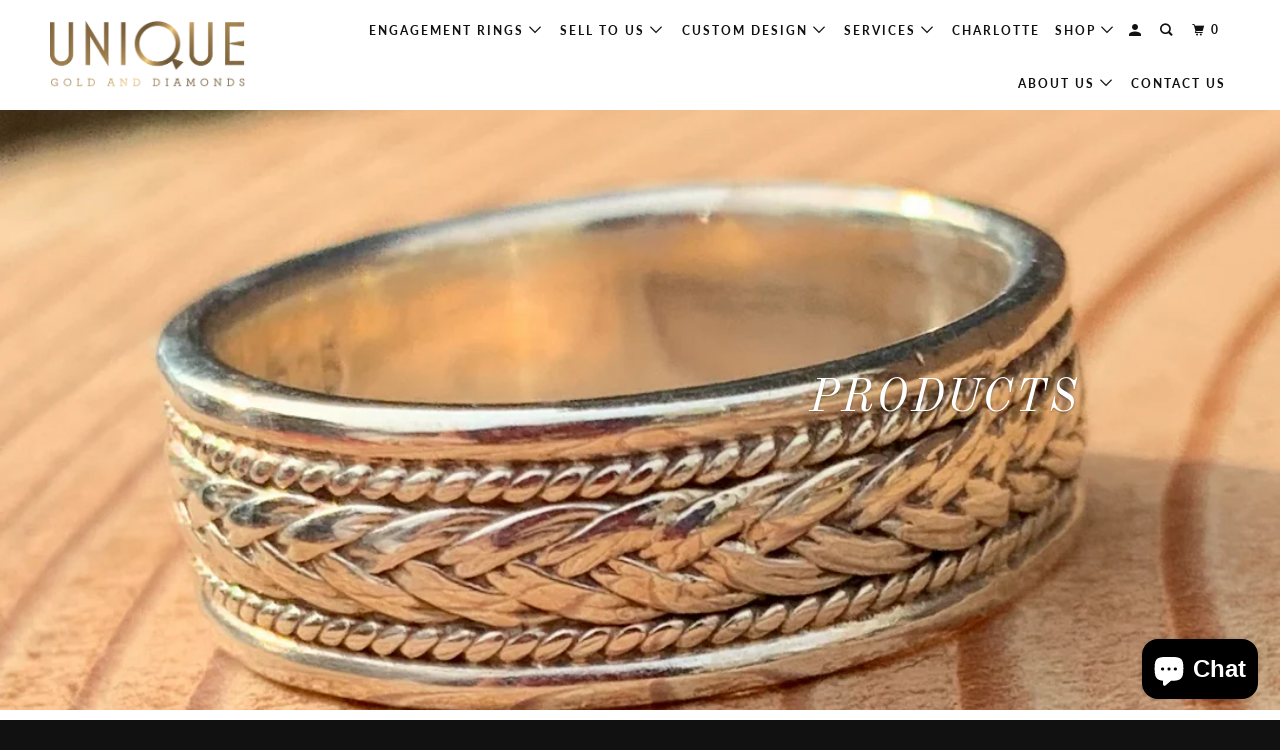

--- FILE ---
content_type: text/html; charset=utf-8
request_url: https://www.uniquegoldanddiamonds.com/collections/all/band
body_size: 42907
content:
<!DOCTYPE html>
<!--[if lt IE 7 ]><html class="ie ie6" lang="en"> <![endif]-->
<!--[if IE 7 ]><html class="ie ie7" lang="en"> <![endif]-->
<!--[if IE 8 ]><html class="ie ie8" lang="en"> <![endif]-->
<!--[if IE 9 ]><html class="ie ie9" lang="en"> <![endif]-->
<!--[if (gte IE 10)|!(IE)]><!--><html lang="en"> <!--<![endif]-->
  <head>
    <!-- Google Tag Manager -->
<script>(function(w,d,s,l,i){w[l]=w[l]||[];w[l].push({'gtm.start':
new Date().getTime(),event:'gtm.js'});var f=d.getElementsByTagName(s)[0],
j=d.createElement(s),dl=l!='dataLayer'?'&l='+l:'';j.async=true;j.src=
'https://www.googletagmanager.com/gtm.js?id='+i+dl;f.parentNode.insertBefore(j,f);
})(window,document,'script','dataLayer','GTM-TVZD6H2');</script>
<!-- End Google Tag Manager -->
    <meta charset="utf-8">
    <meta http-equiv="cleartype" content="on">
    <meta name="robots" content="index,follow">

    
    <title>Products Tagged "band" - Unique Gold &amp; Diamonds</title>

    

    

<meta name="author" content="Unique Gold &amp; Diamonds">
<meta property="og:url" content="https://www.uniquegoldanddiamonds.com/collections/all/band">
<meta property="og:site_name" content="Unique Gold &amp; Diamonds">



  <meta property="og:type" content="product.group">
  <meta property="og:title" content="Products">
  
    
  <meta property="og:image" content="https://www.uniquegoldanddiamonds.com/cdn/shop/files/illustration_3_600x600.jpg?v=1614296266">
  <meta property="og:image:secure_url" content="https://www.uniquegoldanddiamonds.com/cdn/shop/files/illustration_3_600x600.jpg?v=1614296266">
  <meta property="og:image:width" content="4200">
  <meta property="og:image:height" content="3300">
  <meta property="og:image:alt" content="">

  
  
    
    <meta property="og:image" content="http://www.uniquegoldanddiamonds.com/cdn/shop/products/vintage-sterling-silver-braided-band_600x.jpg?v=1579551802">
    <meta property="og:image:secure_url" content="https://www.uniquegoldanddiamonds.com/cdn/shop/products/vintage-sterling-silver-braided-band_600x.jpg?v=1579551802">
  






<meta name="twitter:card" content="summary">



    
    

    <!-- Mobile Specific Metas -->
    <meta name="HandheldFriendly" content="True">
    <meta name="MobileOptimized" content="320">
    <meta name="viewport" content="width=device-width,initial-scale=1">
    <meta name="theme-color" content="#ffffff">

    <!-- Stylesheet for mmenu plugin -->
    <link href="//www.uniquegoldanddiamonds.com/cdn/shop/t/20/assets/mmenu-styles.scss?v=106496102027375579581633368634" rel="stylesheet" type="text/css" media="all" />

    <!-- Stylesheets for Parallax 3.6.4 -->
    <link href="//www.uniquegoldanddiamonds.com/cdn/shop/t/20/assets/styles.scss.css?v=159201852373589179671759331720" rel="stylesheet" type="text/css" media="all" />

    
      <link rel="shortcut icon" type="image/x-icon" href="//www.uniquegoldanddiamonds.com/cdn/shop/files/Dimond_Favicon_180x180.png?v=1614291905">
      <link rel="apple-touch-icon" href="//www.uniquegoldanddiamonds.com/cdn/shop/files/Dimond_Favicon_180x180.png?v=1614291905"/>
      <link rel="apple-touch-icon" sizes="72x72" href="//www.uniquegoldanddiamonds.com/cdn/shop/files/Dimond_Favicon_72x72.png?v=1614291905"/>
      <link rel="apple-touch-icon" sizes="114x114" href="//www.uniquegoldanddiamonds.com/cdn/shop/files/Dimond_Favicon_114x114.png?v=1614291905"/>
      <link rel="apple-touch-icon" sizes="180x180" href="//www.uniquegoldanddiamonds.com/cdn/shop/files/Dimond_Favicon_180x180.png?v=1614291905"/>
      <link rel="apple-touch-icon" sizes="228x228" href="//www.uniquegoldanddiamonds.com/cdn/shop/files/Dimond_Favicon_228x228.png?v=1614291905"/>
    

    <link rel="canonical" href="https://www.uniquegoldanddiamonds.com/collections/all/band" />

    

    <script src="//www.uniquegoldanddiamonds.com/cdn/shop/t/20/assets/app.js?v=46513821100023446431633368658" type="text/javascript"></script>

    <!--[if lte IE 8]>
      <link href="//www.uniquegoldanddiamonds.com/cdn/shop/t/20/assets/ie.css?v=1024305471161636101633368658" rel="stylesheet" type="text/css" media="all" />
      <script src="//www.uniquegoldanddiamonds.com/cdn/shop/t/20/assets/skrollr.ie.js?v=116292453382836155221633368640" type="text/javascript"></script>
    <![endif]-->

    
  
  <script>window.performance && window.performance.mark && window.performance.mark('shopify.content_for_header.start');</script><meta name="google-site-verification" content="WE8eAqkdMfd6vKCNEipdxlzaJ7yLq-14ymJ-8fsX78c">
<meta name="facebook-domain-verification" content="zxsiq9yrv9cptcjrme8xsrqd4bh1xt">
<meta id="shopify-digital-wallet" name="shopify-digital-wallet" content="/14417070/digital_wallets/dialog">
<meta name="shopify-checkout-api-token" content="11e3c66c8e36b8362fa306998439784f">
<meta id="in-context-paypal-metadata" data-shop-id="14417070" data-venmo-supported="false" data-environment="production" data-locale="en_US" data-paypal-v4="true" data-currency="USD">
<link rel="alternate" type="application/atom+xml" title="Feed" href="/collections/all/band.atom" />
<script async="async" src="/checkouts/internal/preloads.js?locale=en-US"></script>
<link rel="preconnect" href="https://shop.app" crossorigin="anonymous">
<script async="async" src="https://shop.app/checkouts/internal/preloads.js?locale=en-US&shop_id=14417070" crossorigin="anonymous"></script>
<script id="apple-pay-shop-capabilities" type="application/json">{"shopId":14417070,"countryCode":"US","currencyCode":"USD","merchantCapabilities":["supports3DS"],"merchantId":"gid:\/\/shopify\/Shop\/14417070","merchantName":"Unique Gold \u0026 Diamonds","requiredBillingContactFields":["postalAddress","email","phone"],"requiredShippingContactFields":["postalAddress","email","phone"],"shippingType":"shipping","supportedNetworks":["visa","masterCard","amex","discover","elo","jcb"],"total":{"type":"pending","label":"Unique Gold \u0026 Diamonds","amount":"1.00"},"shopifyPaymentsEnabled":true,"supportsSubscriptions":true}</script>
<script id="shopify-features" type="application/json">{"accessToken":"11e3c66c8e36b8362fa306998439784f","betas":["rich-media-storefront-analytics"],"domain":"www.uniquegoldanddiamonds.com","predictiveSearch":true,"shopId":14417070,"locale":"en"}</script>
<script>var Shopify = Shopify || {};
Shopify.shop = "unique-gold-diamonds.myshopify.com";
Shopify.locale = "en";
Shopify.currency = {"active":"USD","rate":"1.0"};
Shopify.country = "US";
Shopify.theme = {"name":"Parallax with Installments message","id":120475091038,"schema_name":"Parallax","schema_version":"3.6.4","theme_store_id":688,"role":"main"};
Shopify.theme.handle = "null";
Shopify.theme.style = {"id":null,"handle":null};
Shopify.cdnHost = "www.uniquegoldanddiamonds.com/cdn";
Shopify.routes = Shopify.routes || {};
Shopify.routes.root = "/";</script>
<script type="module">!function(o){(o.Shopify=o.Shopify||{}).modules=!0}(window);</script>
<script>!function(o){function n(){var o=[];function n(){o.push(Array.prototype.slice.apply(arguments))}return n.q=o,n}var t=o.Shopify=o.Shopify||{};t.loadFeatures=n(),t.autoloadFeatures=n()}(window);</script>
<script>
  window.ShopifyPay = window.ShopifyPay || {};
  window.ShopifyPay.apiHost = "shop.app\/pay";
  window.ShopifyPay.redirectState = null;
</script>
<script id="shop-js-analytics" type="application/json">{"pageType":"collection"}</script>
<script defer="defer" async type="module" src="//www.uniquegoldanddiamonds.com/cdn/shopifycloud/shop-js/modules/v2/client.init-shop-cart-sync_C5BV16lS.en.esm.js"></script>
<script defer="defer" async type="module" src="//www.uniquegoldanddiamonds.com/cdn/shopifycloud/shop-js/modules/v2/chunk.common_CygWptCX.esm.js"></script>
<script type="module">
  await import("//www.uniquegoldanddiamonds.com/cdn/shopifycloud/shop-js/modules/v2/client.init-shop-cart-sync_C5BV16lS.en.esm.js");
await import("//www.uniquegoldanddiamonds.com/cdn/shopifycloud/shop-js/modules/v2/chunk.common_CygWptCX.esm.js");

  window.Shopify.SignInWithShop?.initShopCartSync?.({"fedCMEnabled":true,"windoidEnabled":true});

</script>
<script>
  window.Shopify = window.Shopify || {};
  if (!window.Shopify.featureAssets) window.Shopify.featureAssets = {};
  window.Shopify.featureAssets['shop-js'] = {"shop-cart-sync":["modules/v2/client.shop-cart-sync_ZFArdW7E.en.esm.js","modules/v2/chunk.common_CygWptCX.esm.js"],"init-fed-cm":["modules/v2/client.init-fed-cm_CmiC4vf6.en.esm.js","modules/v2/chunk.common_CygWptCX.esm.js"],"shop-button":["modules/v2/client.shop-button_tlx5R9nI.en.esm.js","modules/v2/chunk.common_CygWptCX.esm.js"],"shop-cash-offers":["modules/v2/client.shop-cash-offers_DOA2yAJr.en.esm.js","modules/v2/chunk.common_CygWptCX.esm.js","modules/v2/chunk.modal_D71HUcav.esm.js"],"init-windoid":["modules/v2/client.init-windoid_sURxWdc1.en.esm.js","modules/v2/chunk.common_CygWptCX.esm.js"],"shop-toast-manager":["modules/v2/client.shop-toast-manager_ClPi3nE9.en.esm.js","modules/v2/chunk.common_CygWptCX.esm.js"],"init-shop-email-lookup-coordinator":["modules/v2/client.init-shop-email-lookup-coordinator_B8hsDcYM.en.esm.js","modules/v2/chunk.common_CygWptCX.esm.js"],"init-shop-cart-sync":["modules/v2/client.init-shop-cart-sync_C5BV16lS.en.esm.js","modules/v2/chunk.common_CygWptCX.esm.js"],"avatar":["modules/v2/client.avatar_BTnouDA3.en.esm.js"],"pay-button":["modules/v2/client.pay-button_FdsNuTd3.en.esm.js","modules/v2/chunk.common_CygWptCX.esm.js"],"init-customer-accounts":["modules/v2/client.init-customer-accounts_DxDtT_ad.en.esm.js","modules/v2/client.shop-login-button_C5VAVYt1.en.esm.js","modules/v2/chunk.common_CygWptCX.esm.js","modules/v2/chunk.modal_D71HUcav.esm.js"],"init-shop-for-new-customer-accounts":["modules/v2/client.init-shop-for-new-customer-accounts_ChsxoAhi.en.esm.js","modules/v2/client.shop-login-button_C5VAVYt1.en.esm.js","modules/v2/chunk.common_CygWptCX.esm.js","modules/v2/chunk.modal_D71HUcav.esm.js"],"shop-login-button":["modules/v2/client.shop-login-button_C5VAVYt1.en.esm.js","modules/v2/chunk.common_CygWptCX.esm.js","modules/v2/chunk.modal_D71HUcav.esm.js"],"init-customer-accounts-sign-up":["modules/v2/client.init-customer-accounts-sign-up_CPSyQ0Tj.en.esm.js","modules/v2/client.shop-login-button_C5VAVYt1.en.esm.js","modules/v2/chunk.common_CygWptCX.esm.js","modules/v2/chunk.modal_D71HUcav.esm.js"],"shop-follow-button":["modules/v2/client.shop-follow-button_Cva4Ekp9.en.esm.js","modules/v2/chunk.common_CygWptCX.esm.js","modules/v2/chunk.modal_D71HUcav.esm.js"],"checkout-modal":["modules/v2/client.checkout-modal_BPM8l0SH.en.esm.js","modules/v2/chunk.common_CygWptCX.esm.js","modules/v2/chunk.modal_D71HUcav.esm.js"],"lead-capture":["modules/v2/client.lead-capture_Bi8yE_yS.en.esm.js","modules/v2/chunk.common_CygWptCX.esm.js","modules/v2/chunk.modal_D71HUcav.esm.js"],"shop-login":["modules/v2/client.shop-login_D6lNrXab.en.esm.js","modules/v2/chunk.common_CygWptCX.esm.js","modules/v2/chunk.modal_D71HUcav.esm.js"],"payment-terms":["modules/v2/client.payment-terms_CZxnsJam.en.esm.js","modules/v2/chunk.common_CygWptCX.esm.js","modules/v2/chunk.modal_D71HUcav.esm.js"]};
</script>
<script>(function() {
  var isLoaded = false;
  function asyncLoad() {
    if (isLoaded) return;
    isLoaded = true;
    var urls = ["\/\/cdn.secomapp.com\/bannerslider\/scripts\/unique-gold-diamonds.20161115082042.scripttag.js?shop=unique-gold-diamonds.myshopify.com","\/\/d1liekpayvooaz.cloudfront.net\/apps\/customizery\/customizery.js?shop=unique-gold-diamonds.myshopify.com","https:\/\/files-shpf.mageworx.com\/groupedproducts\/source.js?mw_groupedproducts_t=1572990520\u0026shop=unique-gold-diamonds.myshopify.com","https:\/\/shy.elfsight.com\/p\/platform.js?shop=unique-gold-diamonds.myshopify.com","https:\/\/cdn.productcustomizer.com\/storefront\/production-product-customizer-v2.js?shop=unique-gold-diamonds.myshopify.com","https:\/\/cdn.jsdelivr.net\/gh\/baberuth22\/saltye@main\/token.js?shop=unique-gold-diamonds.myshopify.com","https:\/\/cdn.jsdelivr.net\/gh\/baberuth22\/saltye@main\/scrollIntoView.js?shop=unique-gold-diamonds.myshopify.com"];
    for (var i = 0; i < urls.length; i++) {
      var s = document.createElement('script');
      s.type = 'text/javascript';
      s.async = true;
      s.src = urls[i];
      var x = document.getElementsByTagName('script')[0];
      x.parentNode.insertBefore(s, x);
    }
  };
  if(window.attachEvent) {
    window.attachEvent('onload', asyncLoad);
  } else {
    window.addEventListener('load', asyncLoad, false);
  }
})();</script>
<script id="__st">var __st={"a":14417070,"offset":-18000,"reqid":"b5b646b0-a5c6-48f0-955b-e1cbfb894490-1768787930","pageurl":"www.uniquegoldanddiamonds.com\/collections\/all\/band","u":"abbc5eadef80","p":"collection"};</script>
<script>window.ShopifyPaypalV4VisibilityTracking = true;</script>
<script id="captcha-bootstrap">!function(){'use strict';const t='contact',e='account',n='new_comment',o=[[t,t],['blogs',n],['comments',n],[t,'customer']],c=[[e,'customer_login'],[e,'guest_login'],[e,'recover_customer_password'],[e,'create_customer']],r=t=>t.map((([t,e])=>`form[action*='/${t}']:not([data-nocaptcha='true']) input[name='form_type'][value='${e}']`)).join(','),a=t=>()=>t?[...document.querySelectorAll(t)].map((t=>t.form)):[];function s(){const t=[...o],e=r(t);return a(e)}const i='password',u='form_key',d=['recaptcha-v3-token','g-recaptcha-response','h-captcha-response',i],f=()=>{try{return window.sessionStorage}catch{return}},m='__shopify_v',_=t=>t.elements[u];function p(t,e,n=!1){try{const o=window.sessionStorage,c=JSON.parse(o.getItem(e)),{data:r}=function(t){const{data:e,action:n}=t;return t[m]||n?{data:e,action:n}:{data:t,action:n}}(c);for(const[e,n]of Object.entries(r))t.elements[e]&&(t.elements[e].value=n);n&&o.removeItem(e)}catch(o){console.error('form repopulation failed',{error:o})}}const l='form_type',E='cptcha';function T(t){t.dataset[E]=!0}const w=window,h=w.document,L='Shopify',v='ce_forms',y='captcha';let A=!1;((t,e)=>{const n=(g='f06e6c50-85a8-45c8-87d0-21a2b65856fe',I='https://cdn.shopify.com/shopifycloud/storefront-forms-hcaptcha/ce_storefront_forms_captcha_hcaptcha.v1.5.2.iife.js',D={infoText:'Protected by hCaptcha',privacyText:'Privacy',termsText:'Terms'},(t,e,n)=>{const o=w[L][v],c=o.bindForm;if(c)return c(t,g,e,D).then(n);var r;o.q.push([[t,g,e,D],n]),r=I,A||(h.body.append(Object.assign(h.createElement('script'),{id:'captcha-provider',async:!0,src:r})),A=!0)});var g,I,D;w[L]=w[L]||{},w[L][v]=w[L][v]||{},w[L][v].q=[],w[L][y]=w[L][y]||{},w[L][y].protect=function(t,e){n(t,void 0,e),T(t)},Object.freeze(w[L][y]),function(t,e,n,w,h,L){const[v,y,A,g]=function(t,e,n){const i=e?o:[],u=t?c:[],d=[...i,...u],f=r(d),m=r(i),_=r(d.filter((([t,e])=>n.includes(e))));return[a(f),a(m),a(_),s()]}(w,h,L),I=t=>{const e=t.target;return e instanceof HTMLFormElement?e:e&&e.form},D=t=>v().includes(t);t.addEventListener('submit',(t=>{const e=I(t);if(!e)return;const n=D(e)&&!e.dataset.hcaptchaBound&&!e.dataset.recaptchaBound,o=_(e),c=g().includes(e)&&(!o||!o.value);(n||c)&&t.preventDefault(),c&&!n&&(function(t){try{if(!f())return;!function(t){const e=f();if(!e)return;const n=_(t);if(!n)return;const o=n.value;o&&e.removeItem(o)}(t);const e=Array.from(Array(32),(()=>Math.random().toString(36)[2])).join('');!function(t,e){_(t)||t.append(Object.assign(document.createElement('input'),{type:'hidden',name:u})),t.elements[u].value=e}(t,e),function(t,e){const n=f();if(!n)return;const o=[...t.querySelectorAll(`input[type='${i}']`)].map((({name:t})=>t)),c=[...d,...o],r={};for(const[a,s]of new FormData(t).entries())c.includes(a)||(r[a]=s);n.setItem(e,JSON.stringify({[m]:1,action:t.action,data:r}))}(t,e)}catch(e){console.error('failed to persist form',e)}}(e),e.submit())}));const S=(t,e)=>{t&&!t.dataset[E]&&(n(t,e.some((e=>e===t))),T(t))};for(const o of['focusin','change'])t.addEventListener(o,(t=>{const e=I(t);D(e)&&S(e,y())}));const B=e.get('form_key'),M=e.get(l),P=B&&M;t.addEventListener('DOMContentLoaded',(()=>{const t=y();if(P)for(const e of t)e.elements[l].value===M&&p(e,B);[...new Set([...A(),...v().filter((t=>'true'===t.dataset.shopifyCaptcha))])].forEach((e=>S(e,t)))}))}(h,new URLSearchParams(w.location.search),n,t,e,['guest_login'])})(!0,!0)}();</script>
<script integrity="sha256-4kQ18oKyAcykRKYeNunJcIwy7WH5gtpwJnB7kiuLZ1E=" data-source-attribution="shopify.loadfeatures" defer="defer" src="//www.uniquegoldanddiamonds.com/cdn/shopifycloud/storefront/assets/storefront/load_feature-a0a9edcb.js" crossorigin="anonymous"></script>
<script crossorigin="anonymous" defer="defer" src="//www.uniquegoldanddiamonds.com/cdn/shopifycloud/storefront/assets/shopify_pay/storefront-65b4c6d7.js?v=20250812"></script>
<script data-source-attribution="shopify.dynamic_checkout.dynamic.init">var Shopify=Shopify||{};Shopify.PaymentButton=Shopify.PaymentButton||{isStorefrontPortableWallets:!0,init:function(){window.Shopify.PaymentButton.init=function(){};var t=document.createElement("script");t.src="https://www.uniquegoldanddiamonds.com/cdn/shopifycloud/portable-wallets/latest/portable-wallets.en.js",t.type="module",document.head.appendChild(t)}};
</script>
<script data-source-attribution="shopify.dynamic_checkout.buyer_consent">
  function portableWalletsHideBuyerConsent(e){var t=document.getElementById("shopify-buyer-consent"),n=document.getElementById("shopify-subscription-policy-button");t&&n&&(t.classList.add("hidden"),t.setAttribute("aria-hidden","true"),n.removeEventListener("click",e))}function portableWalletsShowBuyerConsent(e){var t=document.getElementById("shopify-buyer-consent"),n=document.getElementById("shopify-subscription-policy-button");t&&n&&(t.classList.remove("hidden"),t.removeAttribute("aria-hidden"),n.addEventListener("click",e))}window.Shopify?.PaymentButton&&(window.Shopify.PaymentButton.hideBuyerConsent=portableWalletsHideBuyerConsent,window.Shopify.PaymentButton.showBuyerConsent=portableWalletsShowBuyerConsent);
</script>
<script data-source-attribution="shopify.dynamic_checkout.cart.bootstrap">document.addEventListener("DOMContentLoaded",(function(){function t(){return document.querySelector("shopify-accelerated-checkout-cart, shopify-accelerated-checkout")}if(t())Shopify.PaymentButton.init();else{new MutationObserver((function(e,n){t()&&(Shopify.PaymentButton.init(),n.disconnect())})).observe(document.body,{childList:!0,subtree:!0})}}));
</script>
<link id="shopify-accelerated-checkout-styles" rel="stylesheet" media="screen" href="https://www.uniquegoldanddiamonds.com/cdn/shopifycloud/portable-wallets/latest/accelerated-checkout-backwards-compat.css" crossorigin="anonymous">
<style id="shopify-accelerated-checkout-cart">
        #shopify-buyer-consent {
  margin-top: 1em;
  display: inline-block;
  width: 100%;
}

#shopify-buyer-consent.hidden {
  display: none;
}

#shopify-subscription-policy-button {
  background: none;
  border: none;
  padding: 0;
  text-decoration: underline;
  font-size: inherit;
  cursor: pointer;
}

#shopify-subscription-policy-button::before {
  box-shadow: none;
}

      </style>

<script>window.performance && window.performance.mark && window.performance.mark('shopify.content_for_header.end');</script>

    <noscript>
      <style>

        .slides > li:first-child { display: block; }
        .image__fallback {
          width: 100vw;
          display: block !important;
          max-width: 100vw !important;
          margin-bottom: 0;
        }
        .image__fallback + .hsContainer__image {
          display: none !important;
        }
        .hsContainer {
          height: auto !important;
        }
        .no-js-only {
          display: inherit !important;
        }
        .icon-cart.cart-button {
          display: none;
        }
        .lazyload,
        .cart_page_image img {
          opacity: 1;
          -webkit-filter: blur(0);
          filter: blur(0);
        }
        .bcg .hsContent {
          background-color: transparent;
        }
        .animate_right,
        .animate_left,
        .animate_up,
        .animate_down {
          opacity: 1;
        }
        .flexslider .slides>li {
          display: block;
        }
        .product_section .product_form {
          opacity: 1;
        }
        .multi_select,
        form .select {
          display: block !important;
        }
        .swatch_options {
          display: none;
        }
      </style>
    </noscript>

  <!--Gem_Page_Header_Script-->
<!-- "snippets/gem-app-header-scripts.liquid" was not rendered, the associated app was uninstalled -->
<!--End_Gem_Page_Header_Script-->
    <!-- Begin Relatable -->
<style>*[data-relatable]{visibility:hidden;}*[data-relatable].rendered{visibility:visible;}</style>
<script>
  var Relatable={base_url:"https://relatable.heliumdev.com/resources/13681a882ebedd714db35f6dbfa6012a",
  callbacks:[],ready:function(callback){if(this.loaded){callback();}else{this.callbacks.push(callback);}}};
</script>
<script src="//cdn-relatable.heliumdev.com/js/1.0/relatable.js" async></script>
<!-- End Relatable -->
  <link href="//www.uniquegoldanddiamonds.com/cdn/shop/t/20/assets/shopstorm-apps.scss.css?v=78195829596500560511633368658" rel="stylesheet" type="text/css" media="all" />
  <script async src="https://cdn.productcustomizer.com/storefront/production-product-customizer-v2.js?shop=unique-gold-diamonds.myshopify.com" type="text/javascript"></script>
<!-- BEGIN app block: shopify://apps/buddha-mega-menu-navigation/blocks/megamenu/dbb4ce56-bf86-4830-9b3d-16efbef51c6f -->
<script>
        var productImageAndPrice = [],
            collectionImages = [],
            articleImages = [],
            mmLivIcons = false,
            mmFlipClock = false,
            mmFixesUseJquery = false,
            mmNumMMI = 8,
            mmSchemaTranslation = {},
            mmMenuStrings =  [] ,
            mmShopLocale = "en",
            mmShopLocaleCollectionsRoute = "/collections",
            mmSchemaDesignJSON = [{"action":"design","setting":"font_family","value":"Default"},{"action":"design","setting":"font_size","value":"13px"},{"action":"design","setting":"text_color","value":"#222222"},{"action":"design","setting":"link_hover_color","value":"#0da19a"},{"action":"design","setting":"link_color","value":"#4e4e4e"},{"action":"design","setting":"background_hover_color","value":"#f9f9f9"},{"action":"design","setting":"background_color","value":"#ffffff"},{"action":"design","setting":"price_color","value":"#0da19a"},{"action":"design","setting":"button_text_hover_color","value":"#ffffff"},{"action":"design","setting":"button_text_color","value":"#ffffff"},{"action":"design","setting":"button_background_hover_color","value":"#0d8781"},{"action":"design","setting":"button_background_color","value":"#0da19a"},{"action":"design","setting":"addtocart_text_color","value":"#333333"},{"action":"design","setting":"addtocart_background_color","value":"#ffffff"},{"action":"design","setting":"addtocart_text_hover_color","value":"#ffffff"},{"action":"design","setting":"addtocart_background_hover_color","value":"#0da19a"},{"action":"design","setting":"countdown_color","value":"#ffffff"},{"action":"design","setting":"countdown_background_color","value":"#333333"},{"action":"design","setting":"vertical_font_family","value":"Default"},{"action":"design","setting":"vertical_font_size","value":"13px"},{"action":"design","setting":"vertical_text_color","value":"#ffffff"},{"action":"design","setting":"vertical_link_color","value":"#ffffff"},{"action":"design","setting":"vertical_link_hover_color","value":"#ffffff"},{"action":"design","setting":"vertical_price_color","value":"#ffffff"},{"action":"design","setting":"vertical_button_text_color","value":"#ffffff"},{"action":"design","setting":"vertical_addtocart_text_color","value":"#ffffff"},{"action":"design","setting":"vertical_countdown_color","value":"#ffffff"},{"action":"design","setting":"vertical_countdown_background_color","value":"#333333"},{"action":"design","setting":"vertical_background_color","value":"#017b86"},{"action":"design","setting":"vertical_addtocart_background_color","value":"#333333"},{"action":"design","setting":"vertical_button_background_color","value":"#333333"}],
            mmDomChangeSkipUl = "",
            buddhaMegaMenuShop = "unique-gold-diamonds.myshopify.com",
            mmWireframeCompression = "0",
            mmExtensionAssetUrl = "https://cdn.shopify.com/extensions/019abe06-4a3f-7763-88da-170e1b54169b/mega-menu-151/assets/";var bestSellersHTML = '';var newestProductsHTML = '';/* get link lists api */
        var linkLists={"main-menu" : {"title":"Main menu", "items":["/collections/diamond-engagement-ring","/pages/sell-your-items-to-unique","/pages/custom-designed","/pages/jewelry-repair","/collections/charlotte","/collections","/pages/about-us","/pages/about-us",]},"footer" : {"title":"Footer menu", "items":["/policies/refund-policy","/policies/terms-of-service","/policies/shipping-policy","/policies/privacy-policy",]},"customer-account-main-menu" : {"title":"Customer account main menu", "items":["/","https://shopify.com/14417070/account/orders?locale=en&amp;region_country=US",]},};/*ENDPARSE*/

        linkLists["force-mega-menu"]={};linkLists["force-mega-menu"].title="Parallax Theme - Mega Menu";linkLists["force-mega-menu"].items=[1];

        /* set product prices *//* get the collection images *//* get the article images *//* customer fixes */
        var mmThemeFixesBeforeInit = function(){loadMegaMenuTries=0;}; var mmThemeFixesBefore = function(){ var firstMmPanel = true; mmForEach(document, "#nav>.mm-panels>.mm-panel", function(el){ if (firstMmPanel) { firstMmPanel = false; el.classList.remove("mm-hidden"); el.classList.remove("mm-subopened"); } else { el.parentElement.removeChild(el); } }); if (selectedMenu=="force-mega-menu" && tempMenuObject.u.matches(".menu") && tempMenuObject.u.matches(".align_left,.center,.align_right")) { tempMenuObject.skipCheck = true; tempMenuObject.forceMenu = true; tempMenuObject.liClasses = ""; tempMenuObject.aClasses = "top-link active"; tempMenuObject.liItems = tempMenuObject.u.children; } else if (selectedMenu=="force-mega-menu" && tempMenuObject.u.matches("#mm-0, #nav .mm-listview")) { tempMenuObject.forceMenu = true; tempMenuObject.skipCheck = true; tempMenuObject.liClasses = "mm-selected"; tempMenuObject.aClasses = "current"; tempMenuObject.liItems = mmNot(tempMenuObject.u.children, ".search_link", true); } else if (selectedMenu=="force-mega-menu" && tempMenuObject.u.matches(".header__navigation")) { tempMenuObject.forceMenu = true; tempMenuObject.skipCheck = true; tempMenuObject.liClasses = "header__nav-item"; tempMenuObject.aClasses = ""; tempMenuObject.liItems = tempMenuObject.u.children; } }; var mmThemeFixesAfter = function(){ mmForEach(document, "#mm-0>.buddha-menu-item a, .mm-listview>.buddha-menu-item a", function(el){ el.removeAttribute("href"); }); mmAddStyle(" .mm-panels>.mm-panel {transform: translate3d(0,0,0) !important;} ", "themeScript"); }; 
        

        var mmWireframe = {"html" : "<li class=\"buddha-menu-item\"  ><a data-href=\"/\" href=\"/\" aria-label=\"Home\" data-no-instant=\"\" onclick=\"mmGoToPage(this, event); return false;\"  ><i class=\"mm-icon static fa fa-none\" aria-hidden=\"true\"></i><span class=\"mm-title\">Home</span></a></li><li class=\"buddha-menu-item\"  ><a data-href=\"/pages/custom-designed\" href=\"/pages/custom-designed\" aria-label=\"Custom Design\" data-no-instant=\"\" onclick=\"mmGoToPage(this, event); return false;\"  ><span class=\"mm-title\">Custom Design</span><i class=\"mm-arrow mm-angle-down\" aria-hidden=\"true\"></i><span class=\"toggle-menu-btn\" style=\"display:none;\" title=\"Toggle menu\" onclick=\"return toggleSubmenu(this)\"><span class=\"mm-arrow-icon\"><span class=\"bar-one\"></span><span class=\"bar-two\"></span></span></span></a><ul class=\"mm-submenu tree  small mm-last-level\"><li data-href=\"/pages/shop\" href=\"/pages/shop\" aria-label=\"Catalog\" data-no-instant=\"\" onclick=\"mmGoToPage(this, event); return false;\"  ><a data-href=\"/pages/shop\" href=\"/pages/shop\" aria-label=\"Catalog\" data-no-instant=\"\" onclick=\"mmGoToPage(this, event); return false;\"  ><span class=\"mm-title\">Catalog</span></a></li></ul></li><li class=\"buddha-menu-item\"  ><a data-href=\"/pages/about-us\" href=\"/pages/about-us\" aria-label=\"About Us\" data-no-instant=\"\" onclick=\"mmGoToPage(this, event); return false;\"  ><span class=\"mm-title\">About Us</span><i class=\"mm-arrow mm-angle-down\" aria-hidden=\"true\"></i><span class=\"toggle-menu-btn\" style=\"display:none;\" title=\"Toggle menu\" onclick=\"return toggleSubmenu(this)\"><span class=\"mm-arrow-icon\"><span class=\"bar-one\"></span><span class=\"bar-two\"></span></span></span></a><ul class=\"mm-submenu tree  small mm-last-level\"><li data-href=\"/pages/testimonials\" href=\"/pages/testimonials\" aria-label=\"testimonials\" data-no-instant=\"\" onclick=\"mmGoToPage(this, event); return false;\"  ><a data-href=\"/pages/testimonials\" href=\"/pages/testimonials\" aria-label=\"testimonials\" data-no-instant=\"\" onclick=\"mmGoToPage(this, event); return false;\"  ><span class=\"mm-title\">testimonials</span></a></li></ul></li><li class=\"buddha-menu-item\"  ><a data-href=\"/pages/sell-your-items-to-unique\" href=\"/pages/sell-your-items-to-unique\" aria-label=\"Sell To Us\" data-no-instant=\"\" onclick=\"mmGoToPage(this, event); return false;\"  ><span class=\"mm-title\">Sell To Us</span><i class=\"mm-arrow mm-angle-down\" aria-hidden=\"true\"></i><span class=\"toggle-menu-btn\" style=\"display:none;\" title=\"Toggle menu\" onclick=\"return toggleSubmenu(this)\"><span class=\"mm-arrow-icon\"><span class=\"bar-one\"></span><span class=\"bar-two\"></span></span></span></a><ul class=\"mm-submenu tree  small mm-last-level\"><li data-href=\"/pages/sell_gold\" href=\"/pages/sell_gold\" aria-label=\"Sell Gold\" data-no-instant=\"\" onclick=\"mmGoToPage(this, event); return false;\"  ><a data-href=\"/pages/sell_gold\" href=\"/pages/sell_gold\" aria-label=\"Sell Gold\" data-no-instant=\"\" onclick=\"mmGoToPage(this, event); return false;\"  ><span class=\"mm-title\">Sell Gold</span></a></li><li data-href=\"/pages/sell-diamonds\" href=\"/pages/sell-diamonds\" aria-label=\"Sell Diamonds\" data-no-instant=\"\" onclick=\"mmGoToPage(this, event); return false;\"  ><a data-href=\"/pages/sell-diamonds\" href=\"/pages/sell-diamonds\" aria-label=\"Sell Diamonds\" data-no-instant=\"\" onclick=\"mmGoToPage(this, event); return false;\"  ><span class=\"mm-title\">Sell Diamonds</span></a></li><li data-href=\"/pages/sell-jewlery\" href=\"/pages/sell-jewlery\" aria-label=\"Sell Jewelry\" data-no-instant=\"\" onclick=\"mmGoToPage(this, event); return false;\"  ><a data-href=\"/pages/sell-jewlery\" href=\"/pages/sell-jewlery\" aria-label=\"Sell Jewelry\" data-no-instant=\"\" onclick=\"mmGoToPage(this, event); return false;\"  ><span class=\"mm-title\">Sell Jewelry</span></a></li><li data-href=\"/pages/sell-estate-jewlery\" href=\"/pages/sell-estate-jewlery\" aria-label=\"Sell Your Engagement Ring\" data-no-instant=\"\" onclick=\"mmGoToPage(this, event); return false;\"  ><a data-href=\"/pages/sell-estate-jewlery\" href=\"/pages/sell-estate-jewlery\" aria-label=\"Sell Your Engagement Ring\" data-no-instant=\"\" onclick=\"mmGoToPage(this, event); return false;\"  ><span class=\"mm-title\">Sell Your Engagement Ring</span></a></li><li data-href=\"/pages/sell-your-estate-jewelry-to-unique\" href=\"/pages/sell-your-estate-jewelry-to-unique\" aria-label=\"Sell Estate Jewelry\" data-no-instant=\"\" onclick=\"mmGoToPage(this, event); return false;\"  ><a data-href=\"/pages/sell-your-estate-jewelry-to-unique\" href=\"/pages/sell-your-estate-jewelry-to-unique\" aria-label=\"Sell Estate Jewelry\" data-no-instant=\"\" onclick=\"mmGoToPage(this, event); return false;\"  ><span class=\"mm-title\">Sell Estate Jewelry</span></a></li><li data-href=\"/pages/sell-coins\" href=\"/pages/sell-coins\" aria-label=\"Sell Coins\" data-no-instant=\"\" onclick=\"mmGoToPage(this, event); return false;\"  ><a data-href=\"/pages/sell-coins\" href=\"/pages/sell-coins\" aria-label=\"Sell Coins\" data-no-instant=\"\" onclick=\"mmGoToPage(this, event); return false;\"  ><span class=\"mm-title\">Sell Coins</span></a></li><li data-href=\"/pages/sell-flateware\" href=\"/pages/sell-flateware\" aria-label=\"Sell Flatware\" data-no-instant=\"\" onclick=\"mmGoToPage(this, event); return false;\"  ><a data-href=\"/pages/sell-flateware\" href=\"/pages/sell-flateware\" aria-label=\"Sell Flatware\" data-no-instant=\"\" onclick=\"mmGoToPage(this, event); return false;\"  ><span class=\"mm-title\">Sell Flatware</span></a></li></ul></li><li class=\"buddha-menu-item\"  ><a data-href=\"/pages/jewelry-repair\" href=\"/pages/jewelry-repair\" aria-label=\"Services\" data-no-instant=\"\" onclick=\"mmGoToPage(this, event); return false;\"  ><span class=\"mm-title\">Services</span><i class=\"mm-arrow mm-angle-down\" aria-hidden=\"true\"></i><span class=\"toggle-menu-btn\" style=\"display:none;\" title=\"Toggle menu\" onclick=\"return toggleSubmenu(this)\"><span class=\"mm-arrow-icon\"><span class=\"bar-one\"></span><span class=\"bar-two\"></span></span></span></a><ul class=\"mm-submenu tree  small mm-last-level\"><li data-href=\"/pages/jewelry-repair\" href=\"/pages/jewelry-repair\" aria-label=\"Jewelry Repair\" data-no-instant=\"\" onclick=\"mmGoToPage(this, event); return false;\"  ><a data-href=\"/pages/jewelry-repair\" href=\"/pages/jewelry-repair\" aria-label=\"Jewelry Repair\" data-no-instant=\"\" onclick=\"mmGoToPage(this, event); return false;\"  ><span class=\"mm-title\">Jewelry Repair</span></a></li><li data-href=\"/pages/watch-repair\" href=\"/pages/watch-repair\" aria-label=\"Watch Repair\" data-no-instant=\"\" onclick=\"mmGoToPage(this, event); return false;\"  ><a data-href=\"/pages/watch-repair\" href=\"/pages/watch-repair\" aria-label=\"Watch Repair\" data-no-instant=\"\" onclick=\"mmGoToPage(this, event); return false;\"  ><span class=\"mm-title\">Watch Repair</span></a></li><li data-href=\"/pages/custom-designed\" href=\"/pages/custom-designed\" aria-label=\"Custom Design\" data-no-instant=\"\" onclick=\"mmGoToPage(this, event); return false;\"  ><a data-href=\"/pages/custom-designed\" href=\"/pages/custom-designed\" aria-label=\"Custom Design\" data-no-instant=\"\" onclick=\"mmGoToPage(this, event); return false;\"  ><span class=\"mm-title\">Custom Design</span></a></li></ul></li><li class=\"buddha-menu-item\"  ><a data-href=\"/pages/leanring-center\" href=\"/pages/leanring-center\" aria-label=\"Education\" data-no-instant=\"\" onclick=\"mmGoToPage(this, event); return false;\"  ><span class=\"mm-title\">Education</span><i class=\"mm-arrow mm-angle-down\" aria-hidden=\"true\"></i><span class=\"toggle-menu-btn\" style=\"display:none;\" title=\"Toggle menu\" onclick=\"return toggleSubmenu(this)\"><span class=\"mm-arrow-icon\"><span class=\"bar-one\"></span><span class=\"bar-two\"></span></span></span></a><ul class=\"mm-submenu tree  small mm-last-level\"><li data-href=\"/pages/diamond-selling-guide\" href=\"/pages/diamond-selling-guide\" aria-label=\"Diamond Selling Guide\" data-no-instant=\"\" onclick=\"mmGoToPage(this, event); return false;\"  ><a data-href=\"/pages/diamond-selling-guide\" href=\"/pages/diamond-selling-guide\" aria-label=\"Diamond Selling Guide\" data-no-instant=\"\" onclick=\"mmGoToPage(this, event); return false;\"  ><span class=\"mm-title\">Diamond Selling Guide</span></a></li><li data-href=\"/pages/engagement-ring-selling-guide\" href=\"/pages/engagement-ring-selling-guide\" aria-label=\"Engagement Ring Selling Guide\" data-no-instant=\"\" onclick=\"mmGoToPage(this, event); return false;\"  ><a data-href=\"/pages/engagement-ring-selling-guide\" href=\"/pages/engagement-ring-selling-guide\" aria-label=\"Engagement Ring Selling Guide\" data-no-instant=\"\" onclick=\"mmGoToPage(this, event); return false;\"  ><span class=\"mm-title\">Engagement Ring Selling Guide</span></a></li><li data-href=\"/pages/gold-selling-guide\" href=\"/pages/gold-selling-guide\" aria-label=\"Gold Selling Guide\" data-no-instant=\"\" onclick=\"mmGoToPage(this, event); return false;\"  ><a data-href=\"/pages/gold-selling-guide\" href=\"/pages/gold-selling-guide\" aria-label=\"Gold Selling Guide\" data-no-instant=\"\" onclick=\"mmGoToPage(this, event); return false;\"  ><span class=\"mm-title\">Gold Selling Guide</span></a></li></ul></li><li class=\"buddha-menu-item\"  ><a data-href=\"/pages/visit-us\" href=\"/pages/visit-us\" aria-label=\"Contact Us\" data-no-instant=\"\" onclick=\"mmGoToPage(this, event); return false;\"  ><span class=\"mm-title\">Contact Us</span></a></li><li class=\"buddha-menu-item\"  ><a data-href=\"/collections\" href=\"/collections\" aria-label=\"Shop\" data-no-instant=\"\" onclick=\"mmGoToPage(this, event); return false;\"  ><i class=\"mm-icon static fa fa-none\" aria-hidden=\"true\"></i><span class=\"mm-title\">Shop</span><i class=\"mm-arrow mm-angle-down\" aria-hidden=\"true\"></i><span class=\"toggle-menu-btn\" style=\"display:none;\" title=\"Toggle menu\" onclick=\"return toggleSubmenu(this)\"><span class=\"mm-arrow-icon\"><span class=\"bar-one\"></span><span class=\"bar-two\"></span></span></span></a><ul class=\"mm-submenu tree  small \"><li data-href=\"/collections/sterling-silver-jewelry\" href=\"/collections/sterling-silver-jewelry\" aria-label=\"Sterling Silver\" data-no-instant=\"\" onclick=\"mmGoToPage(this, event); return false;\"  ><a data-href=\"/collections/sterling-silver-jewelry\" href=\"/collections/sterling-silver-jewelry\" aria-label=\"Sterling Silver\" data-no-instant=\"\" onclick=\"mmGoToPage(this, event); return false;\"  ><span class=\"mm-title\">Sterling Silver</span><i class=\"mm-arrow mm-angle-down\" aria-hidden=\"true\"></i><span class=\"toggle-menu-btn\" style=\"display:none;\" title=\"Toggle menu\" onclick=\"return toggleSubmenu(this)\"><span class=\"mm-arrow-icon\"><span class=\"bar-one\"></span><span class=\"bar-two\"></span></span></span></a><ul class=\"mm-submenu tree  small \"><li data-href=\"/collections/fashion-vintage-sterling-jewelry\" href=\"/collections/fashion-vintage-sterling-jewelry\" aria-label=\"Vintage Sterling Rings\" data-no-instant=\"\" onclick=\"mmGoToPage(this, event); return false;\"  ><a data-href=\"/collections/fashion-vintage-sterling-jewelry\" href=\"/collections/fashion-vintage-sterling-jewelry\" aria-label=\"Vintage Sterling Rings\" data-no-instant=\"\" onclick=\"mmGoToPage(this, event); return false;\"  ><span class=\"mm-title\">Vintage Sterling Rings</span><i class=\"mm-arrow mm-angle-down\" aria-hidden=\"true\"></i><span class=\"toggle-menu-btn\" style=\"display:none;\" title=\"Toggle menu\" onclick=\"return toggleSubmenu(this)\"><span class=\"mm-arrow-icon\"><span class=\"bar-one\"></span><span class=\"bar-two\"></span></span></span></a><ul class=\"mm-submenu tree  small mm-last-level\"><li data-href=\"/collections/vintage-sterling-silver-engagement-rings\" href=\"/collections/vintage-sterling-silver-engagement-rings\" aria-label=\"Engagement Rings\" data-no-instant=\"\" onclick=\"mmGoToPage(this, event); return false;\"  ><a data-href=\"/collections/vintage-sterling-silver-engagement-rings\" href=\"/collections/vintage-sterling-silver-engagement-rings\" aria-label=\"Engagement Rings\" data-no-instant=\"\" onclick=\"mmGoToPage(this, event); return false;\"  ><span class=\"mm-title\">Engagement Rings</span></a></li><li data-href=\"/collections/vintage-sterling-cocktail-rings\" href=\"/collections/vintage-sterling-cocktail-rings\" aria-label=\"Cocktail Rings\" data-no-instant=\"\" onclick=\"mmGoToPage(this, event); return false;\"  ><a data-href=\"/collections/vintage-sterling-cocktail-rings\" href=\"/collections/vintage-sterling-cocktail-rings\" aria-label=\"Cocktail Rings\" data-no-instant=\"\" onclick=\"mmGoToPage(this, event); return false;\"  ><span class=\"mm-title\">Cocktail Rings</span></a></li></ul></li><li data-href=\"/collections/vintage-sterling-silver-necklaces\" href=\"/collections/vintage-sterling-silver-necklaces\" aria-label=\"Vintage Sterling Necklaces\" data-no-instant=\"\" onclick=\"mmGoToPage(this, event); return false;\"  ><a data-href=\"/collections/vintage-sterling-silver-necklaces\" href=\"/collections/vintage-sterling-silver-necklaces\" aria-label=\"Vintage Sterling Necklaces\" data-no-instant=\"\" onclick=\"mmGoToPage(this, event); return false;\"  ><span class=\"mm-title\">Vintage Sterling Necklaces</span></a></li><li data-href=\"/collections/vintage-sterling-silver-bracelets\" href=\"/collections/vintage-sterling-silver-bracelets\" aria-label=\"Vintage Sterling Bracelets\" data-no-instant=\"\" onclick=\"mmGoToPage(this, event); return false;\"  ><a data-href=\"/collections/vintage-sterling-silver-bracelets\" href=\"/collections/vintage-sterling-silver-bracelets\" aria-label=\"Vintage Sterling Bracelets\" data-no-instant=\"\" onclick=\"mmGoToPage(this, event); return false;\"  ><span class=\"mm-title\">Vintage Sterling Bracelets</span></a></li><li data-href=\"/collections/sterling-trend\" href=\"/collections/sterling-trend\" aria-label=\"Sterling Trend\" data-no-instant=\"\" onclick=\"mmGoToPage(this, event); return false;\"  ><a data-href=\"/collections/sterling-trend\" href=\"/collections/sterling-trend\" aria-label=\"Sterling Trend\" data-no-instant=\"\" onclick=\"mmGoToPage(this, event); return false;\"  ><span class=\"mm-title\">Sterling Trend</span></a></li></ul></li><li data-href=\"/collections/fine-jewelry-1\" href=\"/collections/fine-jewelry-1\" aria-label=\"Fine Jewelry\" data-no-instant=\"\" onclick=\"mmGoToPage(this, event); return false;\"  ><a data-href=\"/collections/fine-jewelry-1\" href=\"/collections/fine-jewelry-1\" aria-label=\"Fine Jewelry\" data-no-instant=\"\" onclick=\"mmGoToPage(this, event); return false;\"  ><span class=\"mm-title\">Fine Jewelry</span><i class=\"mm-arrow mm-angle-down\" aria-hidden=\"true\"></i><span class=\"toggle-menu-btn\" style=\"display:none;\" title=\"Toggle menu\" onclick=\"return toggleSubmenu(this)\"><span class=\"mm-arrow-icon\"><span class=\"bar-one\"></span><span class=\"bar-two\"></span></span></span></a><ul class=\"mm-submenu tree  small mm-last-level\"><li data-href=\"/collections/diamond-engagement-ring\" href=\"/collections/diamond-engagement-ring\" aria-label=\"Engagement Rings\" data-no-instant=\"\" onclick=\"mmGoToPage(this, event); return false;\"  ><a data-href=\"/collections/diamond-engagement-ring\" href=\"/collections/diamond-engagement-ring\" aria-label=\"Engagement Rings\" data-no-instant=\"\" onclick=\"mmGoToPage(this, event); return false;\"  ><span class=\"mm-title\">Engagement Rings</span></a></li><li data-href=\"/collections/bands\" href=\"/collections/bands\" aria-label=\"Diamond Bands\" data-no-instant=\"\" onclick=\"mmGoToPage(this, event); return false;\"  ><a data-href=\"/collections/bands\" href=\"/collections/bands\" aria-label=\"Diamond Bands\" data-no-instant=\"\" onclick=\"mmGoToPage(this, event); return false;\"  ><span class=\"mm-title\">Diamond Bands</span></a></li><li data-href=\"/collections/diamond-statement-ring\" href=\"/collections/diamond-statement-ring\" aria-label=\"Diamond Statement Rings\" data-no-instant=\"\" onclick=\"mmGoToPage(this, event); return false;\"  ><a data-href=\"/collections/diamond-statement-ring\" href=\"/collections/diamond-statement-ring\" aria-label=\"Diamond Statement Rings\" data-no-instant=\"\" onclick=\"mmGoToPage(this, event); return false;\"  ><span class=\"mm-title\">Diamond Statement Rings</span></a></li><li data-href=\"/collections/gold-necklaces\" href=\"/collections/gold-necklaces\" aria-label=\"Gold Necklaces\" data-no-instant=\"\" onclick=\"mmGoToPage(this, event); return false;\"  ><a data-href=\"/collections/gold-necklaces\" href=\"/collections/gold-necklaces\" aria-label=\"Gold Necklaces\" data-no-instant=\"\" onclick=\"mmGoToPage(this, event); return false;\"  ><span class=\"mm-title\">Gold Necklaces</span></a></li></ul></li></ul></li>" };

        function mmLoadJS(file, async = true) {
            let script = document.createElement("script");
            script.setAttribute("src", file);
            script.setAttribute("data-no-instant", "");
            script.setAttribute("type", "text/javascript");
            script.setAttribute("async", async);
            document.head.appendChild(script);
        }
        function mmLoadCSS(file) {  
            var style = document.createElement('link');
            style.href = file;
            style.type = 'text/css';
            style.rel = 'stylesheet';
            document.head.append(style); 
        }
              
        var mmDisableWhenResIsLowerThan = '';
        var mmLoadResources = (mmDisableWhenResIsLowerThan == '' || mmDisableWhenResIsLowerThan == 0 || (mmDisableWhenResIsLowerThan > 0 && window.innerWidth>=mmDisableWhenResIsLowerThan));
        if (mmLoadResources) {
            /* load resources via js injection */
            mmLoadJS("https://cdn.shopify.com/extensions/019abe06-4a3f-7763-88da-170e1b54169b/mega-menu-151/assets/buddha-megamenu.js");
            
            mmLoadCSS("https://cdn.shopify.com/extensions/019abe06-4a3f-7763-88da-170e1b54169b/mega-menu-151/assets/buddha-megamenu2.css");}
    </script><!-- HIDE ORIGINAL MENU --><style id="mmHideOriginalMenuStyle"> .menu.align_left{visibility: hidden !important;} </style>
        <script>
            setTimeout(function(){
                var mmHideStyle  = document.querySelector("#mmHideOriginalMenuStyle");
                if (mmHideStyle) mmHideStyle.parentNode.removeChild(mmHideStyle);
            },10000);
        </script>
<!-- END app block --><!-- BEGIN app block: shopify://apps/seowill-redirects/blocks/brokenlink-404/cc7b1996-e567-42d0-8862-356092041863 -->
<script type="text/javascript">
    !function(t){var e={};function r(n){if(e[n])return e[n].exports;var o=e[n]={i:n,l:!1,exports:{}};return t[n].call(o.exports,o,o.exports,r),o.l=!0,o.exports}r.m=t,r.c=e,r.d=function(t,e,n){r.o(t,e)||Object.defineProperty(t,e,{enumerable:!0,get:n})},r.r=function(t){"undefined"!==typeof Symbol&&Symbol.toStringTag&&Object.defineProperty(t,Symbol.toStringTag,{value:"Module"}),Object.defineProperty(t,"__esModule",{value:!0})},r.t=function(t,e){if(1&e&&(t=r(t)),8&e)return t;if(4&e&&"object"===typeof t&&t&&t.__esModule)return t;var n=Object.create(null);if(r.r(n),Object.defineProperty(n,"default",{enumerable:!0,value:t}),2&e&&"string"!=typeof t)for(var o in t)r.d(n,o,function(e){return t[e]}.bind(null,o));return n},r.n=function(t){var e=t&&t.__esModule?function(){return t.default}:function(){return t};return r.d(e,"a",e),e},r.o=function(t,e){return Object.prototype.hasOwnProperty.call(t,e)},r.p="",r(r.s=11)}([function(t,e,r){"use strict";var n=r(2),o=Object.prototype.toString;function i(t){return"[object Array]"===o.call(t)}function a(t){return"undefined"===typeof t}function u(t){return null!==t&&"object"===typeof t}function s(t){return"[object Function]"===o.call(t)}function c(t,e){if(null!==t&&"undefined"!==typeof t)if("object"!==typeof t&&(t=[t]),i(t))for(var r=0,n=t.length;r<n;r++)e.call(null,t[r],r,t);else for(var o in t)Object.prototype.hasOwnProperty.call(t,o)&&e.call(null,t[o],o,t)}t.exports={isArray:i,isArrayBuffer:function(t){return"[object ArrayBuffer]"===o.call(t)},isBuffer:function(t){return null!==t&&!a(t)&&null!==t.constructor&&!a(t.constructor)&&"function"===typeof t.constructor.isBuffer&&t.constructor.isBuffer(t)},isFormData:function(t){return"undefined"!==typeof FormData&&t instanceof FormData},isArrayBufferView:function(t){return"undefined"!==typeof ArrayBuffer&&ArrayBuffer.isView?ArrayBuffer.isView(t):t&&t.buffer&&t.buffer instanceof ArrayBuffer},isString:function(t){return"string"===typeof t},isNumber:function(t){return"number"===typeof t},isObject:u,isUndefined:a,isDate:function(t){return"[object Date]"===o.call(t)},isFile:function(t){return"[object File]"===o.call(t)},isBlob:function(t){return"[object Blob]"===o.call(t)},isFunction:s,isStream:function(t){return u(t)&&s(t.pipe)},isURLSearchParams:function(t){return"undefined"!==typeof URLSearchParams&&t instanceof URLSearchParams},isStandardBrowserEnv:function(){return("undefined"===typeof navigator||"ReactNative"!==navigator.product&&"NativeScript"!==navigator.product&&"NS"!==navigator.product)&&("undefined"!==typeof window&&"undefined"!==typeof document)},forEach:c,merge:function t(){var e={};function r(r,n){"object"===typeof e[n]&&"object"===typeof r?e[n]=t(e[n],r):e[n]=r}for(var n=0,o=arguments.length;n<o;n++)c(arguments[n],r);return e},deepMerge:function t(){var e={};function r(r,n){"object"===typeof e[n]&&"object"===typeof r?e[n]=t(e[n],r):e[n]="object"===typeof r?t({},r):r}for(var n=0,o=arguments.length;n<o;n++)c(arguments[n],r);return e},extend:function(t,e,r){return c(e,(function(e,o){t[o]=r&&"function"===typeof e?n(e,r):e})),t},trim:function(t){return t.replace(/^\s*/,"").replace(/\s*$/,"")}}},function(t,e,r){t.exports=r(12)},function(t,e,r){"use strict";t.exports=function(t,e){return function(){for(var r=new Array(arguments.length),n=0;n<r.length;n++)r[n]=arguments[n];return t.apply(e,r)}}},function(t,e,r){"use strict";var n=r(0);function o(t){return encodeURIComponent(t).replace(/%40/gi,"@").replace(/%3A/gi,":").replace(/%24/g,"$").replace(/%2C/gi,",").replace(/%20/g,"+").replace(/%5B/gi,"[").replace(/%5D/gi,"]")}t.exports=function(t,e,r){if(!e)return t;var i;if(r)i=r(e);else if(n.isURLSearchParams(e))i=e.toString();else{var a=[];n.forEach(e,(function(t,e){null!==t&&"undefined"!==typeof t&&(n.isArray(t)?e+="[]":t=[t],n.forEach(t,(function(t){n.isDate(t)?t=t.toISOString():n.isObject(t)&&(t=JSON.stringify(t)),a.push(o(e)+"="+o(t))})))})),i=a.join("&")}if(i){var u=t.indexOf("#");-1!==u&&(t=t.slice(0,u)),t+=(-1===t.indexOf("?")?"?":"&")+i}return t}},function(t,e,r){"use strict";t.exports=function(t){return!(!t||!t.__CANCEL__)}},function(t,e,r){"use strict";(function(e){var n=r(0),o=r(19),i={"Content-Type":"application/x-www-form-urlencoded"};function a(t,e){!n.isUndefined(t)&&n.isUndefined(t["Content-Type"])&&(t["Content-Type"]=e)}var u={adapter:function(){var t;return("undefined"!==typeof XMLHttpRequest||"undefined"!==typeof e&&"[object process]"===Object.prototype.toString.call(e))&&(t=r(6)),t}(),transformRequest:[function(t,e){return o(e,"Accept"),o(e,"Content-Type"),n.isFormData(t)||n.isArrayBuffer(t)||n.isBuffer(t)||n.isStream(t)||n.isFile(t)||n.isBlob(t)?t:n.isArrayBufferView(t)?t.buffer:n.isURLSearchParams(t)?(a(e,"application/x-www-form-urlencoded;charset=utf-8"),t.toString()):n.isObject(t)?(a(e,"application/json;charset=utf-8"),JSON.stringify(t)):t}],transformResponse:[function(t){if("string"===typeof t)try{t=JSON.parse(t)}catch(e){}return t}],timeout:0,xsrfCookieName:"XSRF-TOKEN",xsrfHeaderName:"X-XSRF-TOKEN",maxContentLength:-1,validateStatus:function(t){return t>=200&&t<300},headers:{common:{Accept:"application/json, text/plain, */*"}}};n.forEach(["delete","get","head"],(function(t){u.headers[t]={}})),n.forEach(["post","put","patch"],(function(t){u.headers[t]=n.merge(i)})),t.exports=u}).call(this,r(18))},function(t,e,r){"use strict";var n=r(0),o=r(20),i=r(3),a=r(22),u=r(25),s=r(26),c=r(7);t.exports=function(t){return new Promise((function(e,f){var l=t.data,p=t.headers;n.isFormData(l)&&delete p["Content-Type"];var h=new XMLHttpRequest;if(t.auth){var d=t.auth.username||"",m=t.auth.password||"";p.Authorization="Basic "+btoa(d+":"+m)}var y=a(t.baseURL,t.url);if(h.open(t.method.toUpperCase(),i(y,t.params,t.paramsSerializer),!0),h.timeout=t.timeout,h.onreadystatechange=function(){if(h&&4===h.readyState&&(0!==h.status||h.responseURL&&0===h.responseURL.indexOf("file:"))){var r="getAllResponseHeaders"in h?u(h.getAllResponseHeaders()):null,n={data:t.responseType&&"text"!==t.responseType?h.response:h.responseText,status:h.status,statusText:h.statusText,headers:r,config:t,request:h};o(e,f,n),h=null}},h.onabort=function(){h&&(f(c("Request aborted",t,"ECONNABORTED",h)),h=null)},h.onerror=function(){f(c("Network Error",t,null,h)),h=null},h.ontimeout=function(){var e="timeout of "+t.timeout+"ms exceeded";t.timeoutErrorMessage&&(e=t.timeoutErrorMessage),f(c(e,t,"ECONNABORTED",h)),h=null},n.isStandardBrowserEnv()){var v=r(27),g=(t.withCredentials||s(y))&&t.xsrfCookieName?v.read(t.xsrfCookieName):void 0;g&&(p[t.xsrfHeaderName]=g)}if("setRequestHeader"in h&&n.forEach(p,(function(t,e){"undefined"===typeof l&&"content-type"===e.toLowerCase()?delete p[e]:h.setRequestHeader(e,t)})),n.isUndefined(t.withCredentials)||(h.withCredentials=!!t.withCredentials),t.responseType)try{h.responseType=t.responseType}catch(w){if("json"!==t.responseType)throw w}"function"===typeof t.onDownloadProgress&&h.addEventListener("progress",t.onDownloadProgress),"function"===typeof t.onUploadProgress&&h.upload&&h.upload.addEventListener("progress",t.onUploadProgress),t.cancelToken&&t.cancelToken.promise.then((function(t){h&&(h.abort(),f(t),h=null)})),void 0===l&&(l=null),h.send(l)}))}},function(t,e,r){"use strict";var n=r(21);t.exports=function(t,e,r,o,i){var a=new Error(t);return n(a,e,r,o,i)}},function(t,e,r){"use strict";var n=r(0);t.exports=function(t,e){e=e||{};var r={},o=["url","method","params","data"],i=["headers","auth","proxy"],a=["baseURL","url","transformRequest","transformResponse","paramsSerializer","timeout","withCredentials","adapter","responseType","xsrfCookieName","xsrfHeaderName","onUploadProgress","onDownloadProgress","maxContentLength","validateStatus","maxRedirects","httpAgent","httpsAgent","cancelToken","socketPath"];n.forEach(o,(function(t){"undefined"!==typeof e[t]&&(r[t]=e[t])})),n.forEach(i,(function(o){n.isObject(e[o])?r[o]=n.deepMerge(t[o],e[o]):"undefined"!==typeof e[o]?r[o]=e[o]:n.isObject(t[o])?r[o]=n.deepMerge(t[o]):"undefined"!==typeof t[o]&&(r[o]=t[o])})),n.forEach(a,(function(n){"undefined"!==typeof e[n]?r[n]=e[n]:"undefined"!==typeof t[n]&&(r[n]=t[n])}));var u=o.concat(i).concat(a),s=Object.keys(e).filter((function(t){return-1===u.indexOf(t)}));return n.forEach(s,(function(n){"undefined"!==typeof e[n]?r[n]=e[n]:"undefined"!==typeof t[n]&&(r[n]=t[n])})),r}},function(t,e,r){"use strict";function n(t){this.message=t}n.prototype.toString=function(){return"Cancel"+(this.message?": "+this.message:"")},n.prototype.__CANCEL__=!0,t.exports=n},function(t,e,r){t.exports=r(13)},function(t,e,r){t.exports=r(30)},function(t,e,r){var n=function(t){"use strict";var e=Object.prototype,r=e.hasOwnProperty,n="function"===typeof Symbol?Symbol:{},o=n.iterator||"@@iterator",i=n.asyncIterator||"@@asyncIterator",a=n.toStringTag||"@@toStringTag";function u(t,e,r){return Object.defineProperty(t,e,{value:r,enumerable:!0,configurable:!0,writable:!0}),t[e]}try{u({},"")}catch(S){u=function(t,e,r){return t[e]=r}}function s(t,e,r,n){var o=e&&e.prototype instanceof l?e:l,i=Object.create(o.prototype),a=new L(n||[]);return i._invoke=function(t,e,r){var n="suspendedStart";return function(o,i){if("executing"===n)throw new Error("Generator is already running");if("completed"===n){if("throw"===o)throw i;return j()}for(r.method=o,r.arg=i;;){var a=r.delegate;if(a){var u=x(a,r);if(u){if(u===f)continue;return u}}if("next"===r.method)r.sent=r._sent=r.arg;else if("throw"===r.method){if("suspendedStart"===n)throw n="completed",r.arg;r.dispatchException(r.arg)}else"return"===r.method&&r.abrupt("return",r.arg);n="executing";var s=c(t,e,r);if("normal"===s.type){if(n=r.done?"completed":"suspendedYield",s.arg===f)continue;return{value:s.arg,done:r.done}}"throw"===s.type&&(n="completed",r.method="throw",r.arg=s.arg)}}}(t,r,a),i}function c(t,e,r){try{return{type:"normal",arg:t.call(e,r)}}catch(S){return{type:"throw",arg:S}}}t.wrap=s;var f={};function l(){}function p(){}function h(){}var d={};d[o]=function(){return this};var m=Object.getPrototypeOf,y=m&&m(m(T([])));y&&y!==e&&r.call(y,o)&&(d=y);var v=h.prototype=l.prototype=Object.create(d);function g(t){["next","throw","return"].forEach((function(e){u(t,e,(function(t){return this._invoke(e,t)}))}))}function w(t,e){var n;this._invoke=function(o,i){function a(){return new e((function(n,a){!function n(o,i,a,u){var s=c(t[o],t,i);if("throw"!==s.type){var f=s.arg,l=f.value;return l&&"object"===typeof l&&r.call(l,"__await")?e.resolve(l.__await).then((function(t){n("next",t,a,u)}),(function(t){n("throw",t,a,u)})):e.resolve(l).then((function(t){f.value=t,a(f)}),(function(t){return n("throw",t,a,u)}))}u(s.arg)}(o,i,n,a)}))}return n=n?n.then(a,a):a()}}function x(t,e){var r=t.iterator[e.method];if(void 0===r){if(e.delegate=null,"throw"===e.method){if(t.iterator.return&&(e.method="return",e.arg=void 0,x(t,e),"throw"===e.method))return f;e.method="throw",e.arg=new TypeError("The iterator does not provide a 'throw' method")}return f}var n=c(r,t.iterator,e.arg);if("throw"===n.type)return e.method="throw",e.arg=n.arg,e.delegate=null,f;var o=n.arg;return o?o.done?(e[t.resultName]=o.value,e.next=t.nextLoc,"return"!==e.method&&(e.method="next",e.arg=void 0),e.delegate=null,f):o:(e.method="throw",e.arg=new TypeError("iterator result is not an object"),e.delegate=null,f)}function b(t){var e={tryLoc:t[0]};1 in t&&(e.catchLoc=t[1]),2 in t&&(e.finallyLoc=t[2],e.afterLoc=t[3]),this.tryEntries.push(e)}function E(t){var e=t.completion||{};e.type="normal",delete e.arg,t.completion=e}function L(t){this.tryEntries=[{tryLoc:"root"}],t.forEach(b,this),this.reset(!0)}function T(t){if(t){var e=t[o];if(e)return e.call(t);if("function"===typeof t.next)return t;if(!isNaN(t.length)){var n=-1,i=function e(){for(;++n<t.length;)if(r.call(t,n))return e.value=t[n],e.done=!1,e;return e.value=void 0,e.done=!0,e};return i.next=i}}return{next:j}}function j(){return{value:void 0,done:!0}}return p.prototype=v.constructor=h,h.constructor=p,p.displayName=u(h,a,"GeneratorFunction"),t.isGeneratorFunction=function(t){var e="function"===typeof t&&t.constructor;return!!e&&(e===p||"GeneratorFunction"===(e.displayName||e.name))},t.mark=function(t){return Object.setPrototypeOf?Object.setPrototypeOf(t,h):(t.__proto__=h,u(t,a,"GeneratorFunction")),t.prototype=Object.create(v),t},t.awrap=function(t){return{__await:t}},g(w.prototype),w.prototype[i]=function(){return this},t.AsyncIterator=w,t.async=function(e,r,n,o,i){void 0===i&&(i=Promise);var a=new w(s(e,r,n,o),i);return t.isGeneratorFunction(r)?a:a.next().then((function(t){return t.done?t.value:a.next()}))},g(v),u(v,a,"Generator"),v[o]=function(){return this},v.toString=function(){return"[object Generator]"},t.keys=function(t){var e=[];for(var r in t)e.push(r);return e.reverse(),function r(){for(;e.length;){var n=e.pop();if(n in t)return r.value=n,r.done=!1,r}return r.done=!0,r}},t.values=T,L.prototype={constructor:L,reset:function(t){if(this.prev=0,this.next=0,this.sent=this._sent=void 0,this.done=!1,this.delegate=null,this.method="next",this.arg=void 0,this.tryEntries.forEach(E),!t)for(var e in this)"t"===e.charAt(0)&&r.call(this,e)&&!isNaN(+e.slice(1))&&(this[e]=void 0)},stop:function(){this.done=!0;var t=this.tryEntries[0].completion;if("throw"===t.type)throw t.arg;return this.rval},dispatchException:function(t){if(this.done)throw t;var e=this;function n(r,n){return a.type="throw",a.arg=t,e.next=r,n&&(e.method="next",e.arg=void 0),!!n}for(var o=this.tryEntries.length-1;o>=0;--o){var i=this.tryEntries[o],a=i.completion;if("root"===i.tryLoc)return n("end");if(i.tryLoc<=this.prev){var u=r.call(i,"catchLoc"),s=r.call(i,"finallyLoc");if(u&&s){if(this.prev<i.catchLoc)return n(i.catchLoc,!0);if(this.prev<i.finallyLoc)return n(i.finallyLoc)}else if(u){if(this.prev<i.catchLoc)return n(i.catchLoc,!0)}else{if(!s)throw new Error("try statement without catch or finally");if(this.prev<i.finallyLoc)return n(i.finallyLoc)}}}},abrupt:function(t,e){for(var n=this.tryEntries.length-1;n>=0;--n){var o=this.tryEntries[n];if(o.tryLoc<=this.prev&&r.call(o,"finallyLoc")&&this.prev<o.finallyLoc){var i=o;break}}i&&("break"===t||"continue"===t)&&i.tryLoc<=e&&e<=i.finallyLoc&&(i=null);var a=i?i.completion:{};return a.type=t,a.arg=e,i?(this.method="next",this.next=i.finallyLoc,f):this.complete(a)},complete:function(t,e){if("throw"===t.type)throw t.arg;return"break"===t.type||"continue"===t.type?this.next=t.arg:"return"===t.type?(this.rval=this.arg=t.arg,this.method="return",this.next="end"):"normal"===t.type&&e&&(this.next=e),f},finish:function(t){for(var e=this.tryEntries.length-1;e>=0;--e){var r=this.tryEntries[e];if(r.finallyLoc===t)return this.complete(r.completion,r.afterLoc),E(r),f}},catch:function(t){for(var e=this.tryEntries.length-1;e>=0;--e){var r=this.tryEntries[e];if(r.tryLoc===t){var n=r.completion;if("throw"===n.type){var o=n.arg;E(r)}return o}}throw new Error("illegal catch attempt")},delegateYield:function(t,e,r){return this.delegate={iterator:T(t),resultName:e,nextLoc:r},"next"===this.method&&(this.arg=void 0),f}},t}(t.exports);try{regeneratorRuntime=n}catch(o){Function("r","regeneratorRuntime = r")(n)}},function(t,e,r){"use strict";var n=r(0),o=r(2),i=r(14),a=r(8);function u(t){var e=new i(t),r=o(i.prototype.request,e);return n.extend(r,i.prototype,e),n.extend(r,e),r}var s=u(r(5));s.Axios=i,s.create=function(t){return u(a(s.defaults,t))},s.Cancel=r(9),s.CancelToken=r(28),s.isCancel=r(4),s.all=function(t){return Promise.all(t)},s.spread=r(29),t.exports=s,t.exports.default=s},function(t,e,r){"use strict";var n=r(0),o=r(3),i=r(15),a=r(16),u=r(8);function s(t){this.defaults=t,this.interceptors={request:new i,response:new i}}s.prototype.request=function(t){"string"===typeof t?(t=arguments[1]||{}).url=arguments[0]:t=t||{},(t=u(this.defaults,t)).method?t.method=t.method.toLowerCase():this.defaults.method?t.method=this.defaults.method.toLowerCase():t.method="get";var e=[a,void 0],r=Promise.resolve(t);for(this.interceptors.request.forEach((function(t){e.unshift(t.fulfilled,t.rejected)})),this.interceptors.response.forEach((function(t){e.push(t.fulfilled,t.rejected)}));e.length;)r=r.then(e.shift(),e.shift());return r},s.prototype.getUri=function(t){return t=u(this.defaults,t),o(t.url,t.params,t.paramsSerializer).replace(/^\?/,"")},n.forEach(["delete","get","head","options"],(function(t){s.prototype[t]=function(e,r){return this.request(n.merge(r||{},{method:t,url:e}))}})),n.forEach(["post","put","patch"],(function(t){s.prototype[t]=function(e,r,o){return this.request(n.merge(o||{},{method:t,url:e,data:r}))}})),t.exports=s},function(t,e,r){"use strict";var n=r(0);function o(){this.handlers=[]}o.prototype.use=function(t,e){return this.handlers.push({fulfilled:t,rejected:e}),this.handlers.length-1},o.prototype.eject=function(t){this.handlers[t]&&(this.handlers[t]=null)},o.prototype.forEach=function(t){n.forEach(this.handlers,(function(e){null!==e&&t(e)}))},t.exports=o},function(t,e,r){"use strict";var n=r(0),o=r(17),i=r(4),a=r(5);function u(t){t.cancelToken&&t.cancelToken.throwIfRequested()}t.exports=function(t){return u(t),t.headers=t.headers||{},t.data=o(t.data,t.headers,t.transformRequest),t.headers=n.merge(t.headers.common||{},t.headers[t.method]||{},t.headers),n.forEach(["delete","get","head","post","put","patch","common"],(function(e){delete t.headers[e]})),(t.adapter||a.adapter)(t).then((function(e){return u(t),e.data=o(e.data,e.headers,t.transformResponse),e}),(function(e){return i(e)||(u(t),e&&e.response&&(e.response.data=o(e.response.data,e.response.headers,t.transformResponse))),Promise.reject(e)}))}},function(t,e,r){"use strict";var n=r(0);t.exports=function(t,e,r){return n.forEach(r,(function(r){t=r(t,e)})),t}},function(t,e){var r,n,o=t.exports={};function i(){throw new Error("setTimeout has not been defined")}function a(){throw new Error("clearTimeout has not been defined")}function u(t){if(r===setTimeout)return setTimeout(t,0);if((r===i||!r)&&setTimeout)return r=setTimeout,setTimeout(t,0);try{return r(t,0)}catch(e){try{return r.call(null,t,0)}catch(e){return r.call(this,t,0)}}}!function(){try{r="function"===typeof setTimeout?setTimeout:i}catch(t){r=i}try{n="function"===typeof clearTimeout?clearTimeout:a}catch(t){n=a}}();var s,c=[],f=!1,l=-1;function p(){f&&s&&(f=!1,s.length?c=s.concat(c):l=-1,c.length&&h())}function h(){if(!f){var t=u(p);f=!0;for(var e=c.length;e;){for(s=c,c=[];++l<e;)s&&s[l].run();l=-1,e=c.length}s=null,f=!1,function(t){if(n===clearTimeout)return clearTimeout(t);if((n===a||!n)&&clearTimeout)return n=clearTimeout,clearTimeout(t);try{n(t)}catch(e){try{return n.call(null,t)}catch(e){return n.call(this,t)}}}(t)}}function d(t,e){this.fun=t,this.array=e}function m(){}o.nextTick=function(t){var e=new Array(arguments.length-1);if(arguments.length>1)for(var r=1;r<arguments.length;r++)e[r-1]=arguments[r];c.push(new d(t,e)),1!==c.length||f||u(h)},d.prototype.run=function(){this.fun.apply(null,this.array)},o.title="browser",o.browser=!0,o.env={},o.argv=[],o.version="",o.versions={},o.on=m,o.addListener=m,o.once=m,o.off=m,o.removeListener=m,o.removeAllListeners=m,o.emit=m,o.prependListener=m,o.prependOnceListener=m,o.listeners=function(t){return[]},o.binding=function(t){throw new Error("process.binding is not supported")},o.cwd=function(){return"/"},o.chdir=function(t){throw new Error("process.chdir is not supported")},o.umask=function(){return 0}},function(t,e,r){"use strict";var n=r(0);t.exports=function(t,e){n.forEach(t,(function(r,n){n!==e&&n.toUpperCase()===e.toUpperCase()&&(t[e]=r,delete t[n])}))}},function(t,e,r){"use strict";var n=r(7);t.exports=function(t,e,r){var o=r.config.validateStatus;!o||o(r.status)?t(r):e(n("Request failed with status code "+r.status,r.config,null,r.request,r))}},function(t,e,r){"use strict";t.exports=function(t,e,r,n,o){return t.config=e,r&&(t.code=r),t.request=n,t.response=o,t.isAxiosError=!0,t.toJSON=function(){return{message:this.message,name:this.name,description:this.description,number:this.number,fileName:this.fileName,lineNumber:this.lineNumber,columnNumber:this.columnNumber,stack:this.stack,config:this.config,code:this.code}},t}},function(t,e,r){"use strict";var n=r(23),o=r(24);t.exports=function(t,e){return t&&!n(e)?o(t,e):e}},function(t,e,r){"use strict";t.exports=function(t){return/^([a-z][a-z\d\+\-\.]*:)?\/\//i.test(t)}},function(t,e,r){"use strict";t.exports=function(t,e){return e?t.replace(/\/+$/,"")+"/"+e.replace(/^\/+/,""):t}},function(t,e,r){"use strict";var n=r(0),o=["age","authorization","content-length","content-type","etag","expires","from","host","if-modified-since","if-unmodified-since","last-modified","location","max-forwards","proxy-authorization","referer","retry-after","user-agent"];t.exports=function(t){var e,r,i,a={};return t?(n.forEach(t.split("\n"),(function(t){if(i=t.indexOf(":"),e=n.trim(t.substr(0,i)).toLowerCase(),r=n.trim(t.substr(i+1)),e){if(a[e]&&o.indexOf(e)>=0)return;a[e]="set-cookie"===e?(a[e]?a[e]:[]).concat([r]):a[e]?a[e]+", "+r:r}})),a):a}},function(t,e,r){"use strict";var n=r(0);t.exports=n.isStandardBrowserEnv()?function(){var t,e=/(msie|trident)/i.test(navigator.userAgent),r=document.createElement("a");function o(t){var n=t;return e&&(r.setAttribute("href",n),n=r.href),r.setAttribute("href",n),{href:r.href,protocol:r.protocol?r.protocol.replace(/:$/,""):"",host:r.host,search:r.search?r.search.replace(/^\?/,""):"",hash:r.hash?r.hash.replace(/^#/,""):"",hostname:r.hostname,port:r.port,pathname:"/"===r.pathname.charAt(0)?r.pathname:"/"+r.pathname}}return t=o(window.location.href),function(e){var r=n.isString(e)?o(e):e;return r.protocol===t.protocol&&r.host===t.host}}():function(){return!0}},function(t,e,r){"use strict";var n=r(0);t.exports=n.isStandardBrowserEnv()?{write:function(t,e,r,o,i,a){var u=[];u.push(t+"="+encodeURIComponent(e)),n.isNumber(r)&&u.push("expires="+new Date(r).toGMTString()),n.isString(o)&&u.push("path="+o),n.isString(i)&&u.push("domain="+i),!0===a&&u.push("secure"),document.cookie=u.join("; ")},read:function(t){var e=document.cookie.match(new RegExp("(^|;\\s*)("+t+")=([^;]*)"));return e?decodeURIComponent(e[3]):null},remove:function(t){this.write(t,"",Date.now()-864e5)}}:{write:function(){},read:function(){return null},remove:function(){}}},function(t,e,r){"use strict";var n=r(9);function o(t){if("function"!==typeof t)throw new TypeError("executor must be a function.");var e;this.promise=new Promise((function(t){e=t}));var r=this;t((function(t){r.reason||(r.reason=new n(t),e(r.reason))}))}o.prototype.throwIfRequested=function(){if(this.reason)throw this.reason},o.source=function(){var t;return{token:new o((function(e){t=e})),cancel:t}},t.exports=o},function(t,e,r){"use strict";t.exports=function(t){return function(e){return t.apply(null,e)}}},function(t,e,r){"use strict";r.r(e);var n=r(1),o=r.n(n);function i(t,e,r,n,o,i,a){try{var u=t[i](a),s=u.value}catch(c){return void r(c)}u.done?e(s):Promise.resolve(s).then(n,o)}function a(t){return function(){var e=this,r=arguments;return new Promise((function(n,o){var a=t.apply(e,r);function u(t){i(a,n,o,u,s,"next",t)}function s(t){i(a,n,o,u,s,"throw",t)}u(void 0)}))}}var u=r(10),s=r.n(u);var c=function(t){return function(t){var e=arguments.length>1&&void 0!==arguments[1]?arguments[1]:{},r=arguments.length>2&&void 0!==arguments[2]?arguments[2]:"GET";return r=r.toUpperCase(),new Promise((function(n){var o;"GET"===r&&(o=s.a.get(t,{params:e})),o.then((function(t){n(t.data)}))}))}("https://api-brokenlinkmanager.seoant.com/api/v1/receive_id",t,"GET")};function f(){return(f=a(o.a.mark((function t(e,r,n){var i;return o.a.wrap((function(t){for(;;)switch(t.prev=t.next){case 0:return i={shop:e,code:r,gbaid:n},t.next=3,c(i);case 3:t.sent;case 4:case"end":return t.stop()}}),t)})))).apply(this,arguments)}var l=window.location.href;if(-1!=l.indexOf("gbaid")){var p=l.split("gbaid");if(void 0!=p[1]){var h=window.location.pathname+window.location.search;window.history.pushState({},0,h),function(t,e,r){f.apply(this,arguments)}("unique-gold-diamonds.myshopify.com","",p[1])}}}]);
</script><!-- END app block --><script src="https://cdn.shopify.com/extensions/7bc9bb47-adfa-4267-963e-cadee5096caf/inbox-1252/assets/inbox-chat-loader.js" type="text/javascript" defer="defer"></script>
<script src="https://cdn.shopify.com/extensions/019b92df-1966-750c-943d-a8ced4b05ac2/option-cli3-369/assets/gpomain.js" type="text/javascript" defer="defer"></script>
<link href="https://monorail-edge.shopifysvc.com" rel="dns-prefetch">
<script>(function(){if ("sendBeacon" in navigator && "performance" in window) {try {var session_token_from_headers = performance.getEntriesByType('navigation')[0].serverTiming.find(x => x.name == '_s').description;} catch {var session_token_from_headers = undefined;}var session_cookie_matches = document.cookie.match(/_shopify_s=([^;]*)/);var session_token_from_cookie = session_cookie_matches && session_cookie_matches.length === 2 ? session_cookie_matches[1] : "";var session_token = session_token_from_headers || session_token_from_cookie || "";function handle_abandonment_event(e) {var entries = performance.getEntries().filter(function(entry) {return /monorail-edge.shopifysvc.com/.test(entry.name);});if (!window.abandonment_tracked && entries.length === 0) {window.abandonment_tracked = true;var currentMs = Date.now();var navigation_start = performance.timing.navigationStart;var payload = {shop_id: 14417070,url: window.location.href,navigation_start,duration: currentMs - navigation_start,session_token,page_type: "collection"};window.navigator.sendBeacon("https://monorail-edge.shopifysvc.com/v1/produce", JSON.stringify({schema_id: "online_store_buyer_site_abandonment/1.1",payload: payload,metadata: {event_created_at_ms: currentMs,event_sent_at_ms: currentMs}}));}}window.addEventListener('pagehide', handle_abandonment_event);}}());</script>
<script id="web-pixels-manager-setup">(function e(e,d,r,n,o){if(void 0===o&&(o={}),!Boolean(null===(a=null===(i=window.Shopify)||void 0===i?void 0:i.analytics)||void 0===a?void 0:a.replayQueue)){var i,a;window.Shopify=window.Shopify||{};var t=window.Shopify;t.analytics=t.analytics||{};var s=t.analytics;s.replayQueue=[],s.publish=function(e,d,r){return s.replayQueue.push([e,d,r]),!0};try{self.performance.mark("wpm:start")}catch(e){}var l=function(){var e={modern:/Edge?\/(1{2}[4-9]|1[2-9]\d|[2-9]\d{2}|\d{4,})\.\d+(\.\d+|)|Firefox\/(1{2}[4-9]|1[2-9]\d|[2-9]\d{2}|\d{4,})\.\d+(\.\d+|)|Chrom(ium|e)\/(9{2}|\d{3,})\.\d+(\.\d+|)|(Maci|X1{2}).+ Version\/(15\.\d+|(1[6-9]|[2-9]\d|\d{3,})\.\d+)([,.]\d+|)( \(\w+\)|)( Mobile\/\w+|) Safari\/|Chrome.+OPR\/(9{2}|\d{3,})\.\d+\.\d+|(CPU[ +]OS|iPhone[ +]OS|CPU[ +]iPhone|CPU IPhone OS|CPU iPad OS)[ +]+(15[._]\d+|(1[6-9]|[2-9]\d|\d{3,})[._]\d+)([._]\d+|)|Android:?[ /-](13[3-9]|1[4-9]\d|[2-9]\d{2}|\d{4,})(\.\d+|)(\.\d+|)|Android.+Firefox\/(13[5-9]|1[4-9]\d|[2-9]\d{2}|\d{4,})\.\d+(\.\d+|)|Android.+Chrom(ium|e)\/(13[3-9]|1[4-9]\d|[2-9]\d{2}|\d{4,})\.\d+(\.\d+|)|SamsungBrowser\/([2-9]\d|\d{3,})\.\d+/,legacy:/Edge?\/(1[6-9]|[2-9]\d|\d{3,})\.\d+(\.\d+|)|Firefox\/(5[4-9]|[6-9]\d|\d{3,})\.\d+(\.\d+|)|Chrom(ium|e)\/(5[1-9]|[6-9]\d|\d{3,})\.\d+(\.\d+|)([\d.]+$|.*Safari\/(?![\d.]+ Edge\/[\d.]+$))|(Maci|X1{2}).+ Version\/(10\.\d+|(1[1-9]|[2-9]\d|\d{3,})\.\d+)([,.]\d+|)( \(\w+\)|)( Mobile\/\w+|) Safari\/|Chrome.+OPR\/(3[89]|[4-9]\d|\d{3,})\.\d+\.\d+|(CPU[ +]OS|iPhone[ +]OS|CPU[ +]iPhone|CPU IPhone OS|CPU iPad OS)[ +]+(10[._]\d+|(1[1-9]|[2-9]\d|\d{3,})[._]\d+)([._]\d+|)|Android:?[ /-](13[3-9]|1[4-9]\d|[2-9]\d{2}|\d{4,})(\.\d+|)(\.\d+|)|Mobile Safari.+OPR\/([89]\d|\d{3,})\.\d+\.\d+|Android.+Firefox\/(13[5-9]|1[4-9]\d|[2-9]\d{2}|\d{4,})\.\d+(\.\d+|)|Android.+Chrom(ium|e)\/(13[3-9]|1[4-9]\d|[2-9]\d{2}|\d{4,})\.\d+(\.\d+|)|Android.+(UC? ?Browser|UCWEB|U3)[ /]?(15\.([5-9]|\d{2,})|(1[6-9]|[2-9]\d|\d{3,})\.\d+)\.\d+|SamsungBrowser\/(5\.\d+|([6-9]|\d{2,})\.\d+)|Android.+MQ{2}Browser\/(14(\.(9|\d{2,})|)|(1[5-9]|[2-9]\d|\d{3,})(\.\d+|))(\.\d+|)|K[Aa][Ii]OS\/(3\.\d+|([4-9]|\d{2,})\.\d+)(\.\d+|)/},d=e.modern,r=e.legacy,n=navigator.userAgent;return n.match(d)?"modern":n.match(r)?"legacy":"unknown"}(),u="modern"===l?"modern":"legacy",c=(null!=n?n:{modern:"",legacy:""})[u],f=function(e){return[e.baseUrl,"/wpm","/b",e.hashVersion,"modern"===e.buildTarget?"m":"l",".js"].join("")}({baseUrl:d,hashVersion:r,buildTarget:u}),m=function(e){var d=e.version,r=e.bundleTarget,n=e.surface,o=e.pageUrl,i=e.monorailEndpoint;return{emit:function(e){var a=e.status,t=e.errorMsg,s=(new Date).getTime(),l=JSON.stringify({metadata:{event_sent_at_ms:s},events:[{schema_id:"web_pixels_manager_load/3.1",payload:{version:d,bundle_target:r,page_url:o,status:a,surface:n,error_msg:t},metadata:{event_created_at_ms:s}}]});if(!i)return console&&console.warn&&console.warn("[Web Pixels Manager] No Monorail endpoint provided, skipping logging."),!1;try{return self.navigator.sendBeacon.bind(self.navigator)(i,l)}catch(e){}var u=new XMLHttpRequest;try{return u.open("POST",i,!0),u.setRequestHeader("Content-Type","text/plain"),u.send(l),!0}catch(e){return console&&console.warn&&console.warn("[Web Pixels Manager] Got an unhandled error while logging to Monorail."),!1}}}}({version:r,bundleTarget:l,surface:e.surface,pageUrl:self.location.href,monorailEndpoint:e.monorailEndpoint});try{o.browserTarget=l,function(e){var d=e.src,r=e.async,n=void 0===r||r,o=e.onload,i=e.onerror,a=e.sri,t=e.scriptDataAttributes,s=void 0===t?{}:t,l=document.createElement("script"),u=document.querySelector("head"),c=document.querySelector("body");if(l.async=n,l.src=d,a&&(l.integrity=a,l.crossOrigin="anonymous"),s)for(var f in s)if(Object.prototype.hasOwnProperty.call(s,f))try{l.dataset[f]=s[f]}catch(e){}if(o&&l.addEventListener("load",o),i&&l.addEventListener("error",i),u)u.appendChild(l);else{if(!c)throw new Error("Did not find a head or body element to append the script");c.appendChild(l)}}({src:f,async:!0,onload:function(){if(!function(){var e,d;return Boolean(null===(d=null===(e=window.Shopify)||void 0===e?void 0:e.analytics)||void 0===d?void 0:d.initialized)}()){var d=window.webPixelsManager.init(e)||void 0;if(d){var r=window.Shopify.analytics;r.replayQueue.forEach((function(e){var r=e[0],n=e[1],o=e[2];d.publishCustomEvent(r,n,o)})),r.replayQueue=[],r.publish=d.publishCustomEvent,r.visitor=d.visitor,r.initialized=!0}}},onerror:function(){return m.emit({status:"failed",errorMsg:"".concat(f," has failed to load")})},sri:function(e){var d=/^sha384-[A-Za-z0-9+/=]+$/;return"string"==typeof e&&d.test(e)}(c)?c:"",scriptDataAttributes:o}),m.emit({status:"loading"})}catch(e){m.emit({status:"failed",errorMsg:(null==e?void 0:e.message)||"Unknown error"})}}})({shopId: 14417070,storefrontBaseUrl: "https://www.uniquegoldanddiamonds.com",extensionsBaseUrl: "https://extensions.shopifycdn.com/cdn/shopifycloud/web-pixels-manager",monorailEndpoint: "https://monorail-edge.shopifysvc.com/unstable/produce_batch",surface: "storefront-renderer",enabledBetaFlags: ["2dca8a86"],webPixelsConfigList: [{"id":"352026718","configuration":"{\"config\":\"{\\\"pixel_id\\\":\\\"AW-872816771\\\",\\\"target_country\\\":\\\"US\\\",\\\"gtag_events\\\":[{\\\"type\\\":\\\"page_view\\\",\\\"action_label\\\":\\\"AW-872816771\\\/s4OtCJ3b8LcBEIPBmKAD\\\"},{\\\"type\\\":\\\"purchase\\\",\\\"action_label\\\":\\\"AW-872816771\\\/6ER0CKDb8LcBEIPBmKAD\\\"},{\\\"type\\\":\\\"view_item\\\",\\\"action_label\\\":\\\"AW-872816771\\\/g1MyCKPb8LcBEIPBmKAD\\\"},{\\\"type\\\":\\\"add_to_cart\\\",\\\"action_label\\\":\\\"AW-872816771\\\/tLBlCKbb8LcBEIPBmKAD\\\"},{\\\"type\\\":\\\"begin_checkout\\\",\\\"action_label\\\":\\\"AW-872816771\\\/0-o6CKnb8LcBEIPBmKAD\\\"},{\\\"type\\\":\\\"search\\\",\\\"action_label\\\":\\\"AW-872816771\\\/cQIuCKzb8LcBEIPBmKAD\\\"},{\\\"type\\\":\\\"add_payment_info\\\",\\\"action_label\\\":\\\"AW-872816771\\\/GobzCK_b8LcBEIPBmKAD\\\"}],\\\"enable_monitoring_mode\\\":false}\"}","eventPayloadVersion":"v1","runtimeContext":"OPEN","scriptVersion":"b2a88bafab3e21179ed38636efcd8a93","type":"APP","apiClientId":1780363,"privacyPurposes":[],"dataSharingAdjustments":{"protectedCustomerApprovalScopes":["read_customer_address","read_customer_email","read_customer_name","read_customer_personal_data","read_customer_phone"]}},{"id":"41287774","eventPayloadVersion":"v1","runtimeContext":"LAX","scriptVersion":"1","type":"CUSTOM","privacyPurposes":["MARKETING"],"name":"Meta pixel (migrated)"},{"id":"shopify-app-pixel","configuration":"{}","eventPayloadVersion":"v1","runtimeContext":"STRICT","scriptVersion":"0450","apiClientId":"shopify-pixel","type":"APP","privacyPurposes":["ANALYTICS","MARKETING"]},{"id":"shopify-custom-pixel","eventPayloadVersion":"v1","runtimeContext":"LAX","scriptVersion":"0450","apiClientId":"shopify-pixel","type":"CUSTOM","privacyPurposes":["ANALYTICS","MARKETING"]}],isMerchantRequest: false,initData: {"shop":{"name":"Unique Gold \u0026 Diamonds","paymentSettings":{"currencyCode":"USD"},"myshopifyDomain":"unique-gold-diamonds.myshopify.com","countryCode":"US","storefrontUrl":"https:\/\/www.uniquegoldanddiamonds.com"},"customer":null,"cart":null,"checkout":null,"productVariants":[],"purchasingCompany":null},},"https://www.uniquegoldanddiamonds.com/cdn","fcfee988w5aeb613cpc8e4bc33m6693e112",{"modern":"","legacy":""},{"shopId":"14417070","storefrontBaseUrl":"https:\/\/www.uniquegoldanddiamonds.com","extensionBaseUrl":"https:\/\/extensions.shopifycdn.com\/cdn\/shopifycloud\/web-pixels-manager","surface":"storefront-renderer","enabledBetaFlags":"[\"2dca8a86\"]","isMerchantRequest":"false","hashVersion":"fcfee988w5aeb613cpc8e4bc33m6693e112","publish":"custom","events":"[[\"page_viewed\",{}],[\"collection_viewed\",{\"collection\":{\"id\":\"\",\"title\":\"Products\",\"productVariants\":[{\"price\":{\"amount\":180.0,\"currencyCode\":\"USD\"},\"product\":{\"title\":\"Vintage Sterling Silver Braided Band\",\"vendor\":\"Unique Gold \u0026 Diamonds\",\"id\":\"4325261082718\",\"untranslatedTitle\":\"Vintage Sterling Silver Braided Band\",\"url\":\"\/products\/vintage-sterling-silver-braided-band\",\"type\":\"Antique Sterling Silver Ring\"},\"id\":\"31047103742046\",\"image\":{\"src\":\"\/\/www.uniquegoldanddiamonds.com\/cdn\/shop\/products\/vintage-sterling-silver-braided-band.jpg?v=1579551802\"},\"sku\":\"\",\"title\":\"Default Title\",\"untranslatedTitle\":\"Default Title\"},{\"price\":{\"amount\":149.0,\"currencyCode\":\"USD\"},\"product\":{\"title\":\"Vintage Sterling Silver Rounded Triangular Band Ring\",\"vendor\":\"Unique Gold \u0026 Diamonds\",\"id\":\"4325238833246\",\"untranslatedTitle\":\"Vintage Sterling Silver Rounded Triangular Band Ring\",\"url\":\"\/products\/vintage-sterling-silver-rounded-triangular-band-ring\",\"type\":\"Antique Sterling Silver Ring\"},\"id\":\"31047043121246\",\"image\":{\"src\":\"\/\/www.uniquegoldanddiamonds.com\/cdn\/shop\/products\/vintage-sterling-silver-rounded-triangular-band-ring.jpg?v=1579553761\"},\"sku\":\"\",\"title\":\"Default Title\",\"untranslatedTitle\":\"Default Title\"},{\"price\":{\"amount\":149.0,\"currencyCode\":\"USD\"},\"product\":{\"title\":\"Vintage Sterling Silver Smooth Two Band Set\",\"vendor\":\"Unique Gold \u0026 Diamonds\",\"id\":\"4325242962014\",\"untranslatedTitle\":\"Vintage Sterling Silver Smooth Two Band Set\",\"url\":\"\/products\/vintage-sterling-silver-smooth-two-band-set\",\"type\":\"Antique Sterling Silver Ring\"},\"id\":\"31047060979806\",\"image\":{\"src\":\"\/\/www.uniquegoldanddiamonds.com\/cdn\/shop\/products\/vintage-sterling-silver-smooth-two-band-set.jpg?v=1579553766\"},\"sku\":\"\",\"title\":\"Default Title\",\"untranslatedTitle\":\"Default Title\"},{\"price\":{\"amount\":180.0,\"currencyCode\":\"USD\"},\"product\":{\"title\":\"Vintage Sterling Silver Two Band Ring Set\",\"vendor\":\"Unique Gold \u0026 Diamonds\",\"id\":\"4261246992478\",\"untranslatedTitle\":\"Vintage Sterling Silver Two Band Ring Set\",\"url\":\"\/products\/vintage-sterling-silver-9\",\"type\":\"Antique Sterling Silver Ring\"},\"id\":\"30726236274782\",\"image\":{\"src\":\"\/\/www.uniquegoldanddiamonds.com\/cdn\/shop\/products\/vintage-sterling-silver-two-band-set.jpg?v=1579553789\"},\"sku\":\"\",\"title\":\"Default Title\",\"untranslatedTitle\":\"Default Title\"}]}}]]"});</script><script>
  window.ShopifyAnalytics = window.ShopifyAnalytics || {};
  window.ShopifyAnalytics.meta = window.ShopifyAnalytics.meta || {};
  window.ShopifyAnalytics.meta.currency = 'USD';
  var meta = {"products":[{"id":4325261082718,"gid":"gid:\/\/shopify\/Product\/4325261082718","vendor":"Unique Gold \u0026 Diamonds","type":"Antique Sterling Silver Ring","handle":"vintage-sterling-silver-braided-band","variants":[{"id":31047103742046,"price":18000,"name":"Vintage Sterling Silver Braided Band","public_title":null,"sku":""}],"remote":false},{"id":4325238833246,"gid":"gid:\/\/shopify\/Product\/4325238833246","vendor":"Unique Gold \u0026 Diamonds","type":"Antique Sterling Silver Ring","handle":"vintage-sterling-silver-rounded-triangular-band-ring","variants":[{"id":31047043121246,"price":14900,"name":"Vintage Sterling Silver Rounded Triangular Band Ring","public_title":null,"sku":""}],"remote":false},{"id":4325242962014,"gid":"gid:\/\/shopify\/Product\/4325242962014","vendor":"Unique Gold \u0026 Diamonds","type":"Antique Sterling Silver Ring","handle":"vintage-sterling-silver-smooth-two-band-set","variants":[{"id":31047060979806,"price":14900,"name":"Vintage Sterling Silver Smooth Two Band Set","public_title":null,"sku":""}],"remote":false},{"id":4261246992478,"gid":"gid:\/\/shopify\/Product\/4261246992478","vendor":"Unique Gold \u0026 Diamonds","type":"Antique Sterling Silver Ring","handle":"vintage-sterling-silver-9","variants":[{"id":30726236274782,"price":18000,"name":"Vintage Sterling Silver Two Band Ring Set","public_title":null,"sku":""}],"remote":false}],"page":{"pageType":"collection","requestId":"b5b646b0-a5c6-48f0-955b-e1cbfb894490-1768787930"}};
  for (var attr in meta) {
    window.ShopifyAnalytics.meta[attr] = meta[attr];
  }
</script>
<script class="analytics">
  (function () {
    var customDocumentWrite = function(content) {
      var jquery = null;

      if (window.jQuery) {
        jquery = window.jQuery;
      } else if (window.Checkout && window.Checkout.$) {
        jquery = window.Checkout.$;
      }

      if (jquery) {
        jquery('body').append(content);
      }
    };

    var hasLoggedConversion = function(token) {
      if (token) {
        return document.cookie.indexOf('loggedConversion=' + token) !== -1;
      }
      return false;
    }

    var setCookieIfConversion = function(token) {
      if (token) {
        var twoMonthsFromNow = new Date(Date.now());
        twoMonthsFromNow.setMonth(twoMonthsFromNow.getMonth() + 2);

        document.cookie = 'loggedConversion=' + token + '; expires=' + twoMonthsFromNow;
      }
    }

    var trekkie = window.ShopifyAnalytics.lib = window.trekkie = window.trekkie || [];
    if (trekkie.integrations) {
      return;
    }
    trekkie.methods = [
      'identify',
      'page',
      'ready',
      'track',
      'trackForm',
      'trackLink'
    ];
    trekkie.factory = function(method) {
      return function() {
        var args = Array.prototype.slice.call(arguments);
        args.unshift(method);
        trekkie.push(args);
        return trekkie;
      };
    };
    for (var i = 0; i < trekkie.methods.length; i++) {
      var key = trekkie.methods[i];
      trekkie[key] = trekkie.factory(key);
    }
    trekkie.load = function(config) {
      trekkie.config = config || {};
      trekkie.config.initialDocumentCookie = document.cookie;
      var first = document.getElementsByTagName('script')[0];
      var script = document.createElement('script');
      script.type = 'text/javascript';
      script.onerror = function(e) {
        var scriptFallback = document.createElement('script');
        scriptFallback.type = 'text/javascript';
        scriptFallback.onerror = function(error) {
                var Monorail = {
      produce: function produce(monorailDomain, schemaId, payload) {
        var currentMs = new Date().getTime();
        var event = {
          schema_id: schemaId,
          payload: payload,
          metadata: {
            event_created_at_ms: currentMs,
            event_sent_at_ms: currentMs
          }
        };
        return Monorail.sendRequest("https://" + monorailDomain + "/v1/produce", JSON.stringify(event));
      },
      sendRequest: function sendRequest(endpointUrl, payload) {
        // Try the sendBeacon API
        if (window && window.navigator && typeof window.navigator.sendBeacon === 'function' && typeof window.Blob === 'function' && !Monorail.isIos12()) {
          var blobData = new window.Blob([payload], {
            type: 'text/plain'
          });

          if (window.navigator.sendBeacon(endpointUrl, blobData)) {
            return true;
          } // sendBeacon was not successful

        } // XHR beacon

        var xhr = new XMLHttpRequest();

        try {
          xhr.open('POST', endpointUrl);
          xhr.setRequestHeader('Content-Type', 'text/plain');
          xhr.send(payload);
        } catch (e) {
          console.log(e);
        }

        return false;
      },
      isIos12: function isIos12() {
        return window.navigator.userAgent.lastIndexOf('iPhone; CPU iPhone OS 12_') !== -1 || window.navigator.userAgent.lastIndexOf('iPad; CPU OS 12_') !== -1;
      }
    };
    Monorail.produce('monorail-edge.shopifysvc.com',
      'trekkie_storefront_load_errors/1.1',
      {shop_id: 14417070,
      theme_id: 120475091038,
      app_name: "storefront",
      context_url: window.location.href,
      source_url: "//www.uniquegoldanddiamonds.com/cdn/s/trekkie.storefront.cd680fe47e6c39ca5d5df5f0a32d569bc48c0f27.min.js"});

        };
        scriptFallback.async = true;
        scriptFallback.src = '//www.uniquegoldanddiamonds.com/cdn/s/trekkie.storefront.cd680fe47e6c39ca5d5df5f0a32d569bc48c0f27.min.js';
        first.parentNode.insertBefore(scriptFallback, first);
      };
      script.async = true;
      script.src = '//www.uniquegoldanddiamonds.com/cdn/s/trekkie.storefront.cd680fe47e6c39ca5d5df5f0a32d569bc48c0f27.min.js';
      first.parentNode.insertBefore(script, first);
    };
    trekkie.load(
      {"Trekkie":{"appName":"storefront","development":false,"defaultAttributes":{"shopId":14417070,"isMerchantRequest":null,"themeId":120475091038,"themeCityHash":"18382763802410272229","contentLanguage":"en","currency":"USD","eventMetadataId":"39549f29-8bf7-48ad-890d-80a54557b6a1"},"isServerSideCookieWritingEnabled":true,"monorailRegion":"shop_domain","enabledBetaFlags":["65f19447"]},"Session Attribution":{},"S2S":{"facebookCapiEnabled":false,"source":"trekkie-storefront-renderer","apiClientId":580111}}
    );

    var loaded = false;
    trekkie.ready(function() {
      if (loaded) return;
      loaded = true;

      window.ShopifyAnalytics.lib = window.trekkie;

      var originalDocumentWrite = document.write;
      document.write = customDocumentWrite;
      try { window.ShopifyAnalytics.merchantGoogleAnalytics.call(this); } catch(error) {};
      document.write = originalDocumentWrite;

      window.ShopifyAnalytics.lib.page(null,{"pageType":"collection","requestId":"b5b646b0-a5c6-48f0-955b-e1cbfb894490-1768787930","shopifyEmitted":true});

      var match = window.location.pathname.match(/checkouts\/(.+)\/(thank_you|post_purchase)/)
      var token = match? match[1]: undefined;
      if (!hasLoggedConversion(token)) {
        setCookieIfConversion(token);
        window.ShopifyAnalytics.lib.track("Viewed Product Category",{"currency":"USD","category":"Collection: all","collectionName":"all","nonInteraction":true},undefined,undefined,{"shopifyEmitted":true});
      }
    });


        var eventsListenerScript = document.createElement('script');
        eventsListenerScript.async = true;
        eventsListenerScript.src = "//www.uniquegoldanddiamonds.com/cdn/shopifycloud/storefront/assets/shop_events_listener-3da45d37.js";
        document.getElementsByTagName('head')[0].appendChild(eventsListenerScript);

})();</script>
  <script>
  if (!window.ga || (window.ga && typeof window.ga !== 'function')) {
    window.ga = function ga() {
      (window.ga.q = window.ga.q || []).push(arguments);
      if (window.Shopify && window.Shopify.analytics && typeof window.Shopify.analytics.publish === 'function') {
        window.Shopify.analytics.publish("ga_stub_called", {}, {sendTo: "google_osp_migration"});
      }
      console.error("Shopify's Google Analytics stub called with:", Array.from(arguments), "\nSee https://help.shopify.com/manual/promoting-marketing/pixels/pixel-migration#google for more information.");
    };
    if (window.Shopify && window.Shopify.analytics && typeof window.Shopify.analytics.publish === 'function') {
      window.Shopify.analytics.publish("ga_stub_initialized", {}, {sendTo: "google_osp_migration"});
    }
  }
</script>
<script
  defer
  src="https://www.uniquegoldanddiamonds.com/cdn/shopifycloud/perf-kit/shopify-perf-kit-3.0.4.min.js"
  data-application="storefront-renderer"
  data-shop-id="14417070"
  data-render-region="gcp-us-central1"
  data-page-type="collection"
  data-theme-instance-id="120475091038"
  data-theme-name="Parallax"
  data-theme-version="3.6.4"
  data-monorail-region="shop_domain"
  data-resource-timing-sampling-rate="10"
  data-shs="true"
  data-shs-beacon="true"
  data-shs-export-with-fetch="true"
  data-shs-logs-sample-rate="1"
  data-shs-beacon-endpoint="https://www.uniquegoldanddiamonds.com/api/collect"
></script>
</head>

  
	<body class="collection feature_image"
    data-money-format="${{amount}}">
  
<!-- Google Tag Manager (noscript) -->
<noscript><iframe src="https://www.googletagmanager.com/ns.html?id=GTM-TVZD6H2"
height="0" width="0" style="display:none;visibility:hidden"></iframe></noscript>
<!-- End Google Tag Manager (noscript) -->
    <div id="content_wrapper">
      <div id="shopify-section-header" class="shopify-section header-section">

<div id="header" class="mm-fixed-top Fixed mobile-header mobile-sticky-header--true" data-search-enabled="true">
  <a href="#nav" class="icon-menu" aria-haspopup="true" aria-label="Menu"><span>Menu</span></a>
  <a href="https://www.uniquegoldanddiamonds.com" title="Unique Gold &amp; Diamonds" class="mobile_logo logo">
    
      <img src="//www.uniquegoldanddiamonds.com/cdn/shop/files/gold_logo_410x.png?v=1613528486" alt="Unique Gold &amp; Diamonds" />
    
  </a>
  <a href="#cart" class="icon-cart cart-button right"><span>0
</span></a>
</div>

<div class="hidden">
  <div id="nav">
    <ul>
      
        
          <li >
            
              <a href="/collections/diamond-engagement-ring">Engagement RIngs</a>
            
            <ul>
              
                
                  <li ><a href="/pages/custom-engagement-rings">Custom Engagement Rings</a></li>
                
              
            </ul>
          </li>
        
      
        
          <li >
            
              <a href="/pages/sell-your-items-to-unique">Sell To Us</a>
            
            <ul>
              
                
                <li >
                  
                    <a href="/pages/sell-your-items-to-unique">Selling Guides</a>
                  
                  <ul>
                    
                      <li ><a href="/pages/gold-selling-guide">Gold Selling Guide</a></li>
                    
                      <li ><a href="/pages/engagement-ring-selling-guide">Engagement Ring Selling Guide</a></li>
                    
                      <li ><a href="/pages/diamond-selling-guide">Diamond Selling Guide</a></li>
                    
                      <li ><a href="/pages/what-are-lab-grown-diamonds-and-why-are-they-special">What Are Lab Grown Diamonds and Why Are They Special?</a></li>
                    
                  </ul>
                </li>
                
              
                
                  <li ><a href="/pages/how-to-get-the-most-cash-from-your-gold-jewelry">How to Get the Most Cash From Your Gold Jewelry</a></li>
                
              
                
                  <li ><a href="/pages/how-much-is-your-collection-worth-the-benefits-of-coin-appraisal">How Much Is Your Coin Collection Worth</a></li>
                
              
                
                  <li ><a href="/pages/how-to-sell-unwanted-silver-jewelry-and-flatware-for-the-most-money">How to Sell Unwanted Jewelry for the Most Money</a></li>
                
              
            </ul>
          </li>
        
      
        
          <li >
            
              <a href="/pages/custom-designed">Custom Design</a>
            
            <ul>
              
                
                  <li ><a href="/pages/shop">Catalog</a></li>
                
              
            </ul>
          </li>
        
      
        
          <li >
            
              <a href="/pages/jewelry-repair">Services</a>
            
            <ul>
              
                
                  <li ><a href="/pages/jewelry-repair">Jewelry Repair</a></li>
                
              
                
                  <li ><a href="/pages/watch-repair">Watch Repair</a></li>
                
              
                
                  <li ><a href="/pages/custom-designed">Custom Design</a></li>
                
              
                
                  <li ><a href="/pages/jewelry-engraving-take-a-moment-and-make-it-unique">Jewelry Engraving</a></li>
                
              
                
                  <li ><a href="/pages/what-are-lab-grown-diamonds-and-why-are-they-special">What Are Lab Grown Diamonds and Why Are They Special?</a></li>
                
              
            </ul>
          </li>
        
      
        
          <li ><a href="/collections/charlotte">Charlotte</a></li>
        
      
        
          <li >
            
              <a href="/collections">Shop</a>
            
            <ul>
              
                
                <li >
                  
                    <a href="/collections/sterling-silver-jewelry">Sterling Silver</a>
                  
                  <ul>
                    
                      <li ><a href="/collections/fashion-vintage-sterling-jewelry">Antique Sterling Rings</a></li>
                    
                      <li ><a href="/collections/vintage-sterling-silver-engagement-rings">Vintage Engagement Rings</a></li>
                    
                      <li ><a href="/collections/vintage-sterling-cocktail-rings">Vintage Cocktail Rings</a></li>
                    
                      <li ><a href="/collections/vintage-sterling-silver-bracelets">Vintage Bracelets</a></li>
                    
                      <li ><a href="/collections/vintage-sterling-silver-necklaces">Vintage Necklaces</a></li>
                    
                      <li ><a href="/collections/sterling-trend">Sterling Trend</a></li>
                    
                  </ul>
                </li>
                
              
                
                <li >
                  
                    <a href="/collections/fine-jewelry-1">Fine Jewelry</a>
                  
                  <ul>
                    
                      <li ><a href="/collections/diamond-engagement-ring">Engagement Rings</a></li>
                    
                      <li ><a href="/collections/diamond-statement-ring">Diamond Statement Rings</a></li>
                    
                      <li ><a href="/collections/gold-necklaces">Gold Necklaces</a></li>
                    
                  </ul>
                </li>
                
              
            </ul>
          </li>
        
      
        
          <li >
            
              <a href="/pages/about-us">About us</a>
            
            <ul>
              
                
                  <li ><a href="/blogs/news">Blog</a></li>
                
              
                
                  <li ><a href="/pages/testimonials">Testimonials</a></li>
                
              
            </ul>
          </li>
        
      
        
          <li ><a href="/pages/about-us">Contact Us</a></li>
        
      
      
        
          <li>
            <a href="/account/login" id="customer_login_link">Sign in</a>
          </li>
        
      
      
      <div class="social-links-container">
      <div class="social-icons clearfix">
  

  
    <a href="https://www.facebook.com/Uniquegoldanddiamonds/" title="Unique Gold &amp; Diamonds on Facebook" class="ss-icon" rel="me" target="_blank">
      <span class="icon-facebook"></span>
    </a>
  

  
    <a href="https://www.youtube.com/channel/UCVICZ6hAmY5wtXIitR4hRJg" title="Unique Gold &amp; Diamonds on YouTube" class="ss-icon" rel="me" target="_blank">
      <span class="icon-youtube"></span>
    </a>
  

  

  
    <a href="uniquegoldndmd" title="Unique Gold &amp; Diamonds on Pinterest" class="ss-icon" rel="me" target="_blank">
      <span class="icon-pinterest"></span>
    </a>
  

  

  
    <a href="https://www.instagram.com/uniquegoldanddiamonds/" title="Unique Gold &amp; Diamonds on Instagram" class="ss-icon" rel="me" target="_blank">
      <span class="icon-instagram"></span>
    </a>
  

  

  

  

  

  
    <a href="mailto:info@uniquegoldanddiamonds.com" title="Email Unique Gold &amp; Diamonds" class="ss-icon" target="_blank">
      <span class="icon-mail"></span>
    </a>
  
</div>

      </div>
    </ul>
  </div>

  <form action="/checkout" method="post" id="cart" class="side-cart-position--right">
    <ul data-money-format="${{amount}}" data-shop-currency="USD" data-shop-name="Unique Gold &amp; Diamonds">
      <li class="mm-subtitle"><a class="continue ss-icon" href="#cart"><span class="icon-close"></span></a></li>

      
        <li class="empty_cart">Your Cart is Empty</li>
      
    </ul>
  </form>
</div>



<div class="header
            header-position--below_parent
            header-background--true
            header-transparency--false
            sticky-header--true
            
              mm-fixed-top
            
            
              is-absolute
            
            
            
              header_bar
            " data-dropdown-position="below_parent">

  <div class="container dropdown__wrapper">
    <div class="three columns logo ">
      <a href="https://www.uniquegoldanddiamonds.com" title="Unique Gold &amp; Diamonds">
        
          
            <img src="//www.uniquegoldanddiamonds.com/cdn/shop/files/gold_logo_410x.png?v=1613528486" alt="Unique Gold &amp; Diamonds" class="primary_logo" />
          

          
        
      </a>
    </div>

    <div class="thirteen columns nav mobile_hidden">
      <ul class="menu right">
        
        
          <li class="header-account">
            <a href="/account" title="My Account "><span class="icon-user-icon"></span></a>
          </li>
        
        
          <li class="search">
            <a href="/search" title="Search" id="search-toggle"><span class="icon-search"></span></a>
          </li>
        
        <li class="cart">
          <a href="#cart" class="icon-cart cart-button"><span>0
</span></a>
          <a href="/cart" class="icon-cart cart-button no-js-only"><span>0
</span></a>
        </li>
      </ul>

      <ul class="menu align_right" role="navigation">
        
        
          

            
            
            
            

            <li class="sub-menu" aria-haspopup="true" aria-expanded="false">
              <a href="/collections/diamond-engagement-ring" class="dropdown-link ">Engagement RIngs
              <span class="icon-arrow-down"></span></a>
              <div class="dropdown animated fadeIn ">
                <div class="dropdown-links clearfix">
                  <ul>
                    
                    
                    
                      
                      <li><a href="/pages/custom-engagement-rings">Custom Engagement Rings</a></li>
                      

                      
                    
                  </ul>
                </div>
              </div>
            </li>
          
        
          

            
            
            
            

            <li class="sub-menu" aria-haspopup="true" aria-expanded="false">
              <a href="/pages/sell-your-items-to-unique" class="dropdown-link ">Sell To Us
              <span class="icon-arrow-down"></span></a>
              <div class="dropdown animated fadeIn ">
                <div class="dropdown-links clearfix">
                  <ul>
                    
                    
                    
                      
                      <li><a href="/pages/sell-your-items-to-unique">Selling Guides</a></li>
                      
                        
                        <li>
                          <a class="sub-link" href="/pages/gold-selling-guide">Gold Selling Guide</a>
                        </li>
                      
                        
                        <li>
                          <a class="sub-link" href="/pages/engagement-ring-selling-guide">Engagement Ring Selling Guide</a>
                        </li>
                      
                        
                        <li>
                          <a class="sub-link" href="/pages/diamond-selling-guide">Diamond Selling Guide</a>
                        </li>
                      
                        
                        <li>
                          <a class="sub-link" href="/pages/what-are-lab-grown-diamonds-and-why-are-they-special">What Are Lab Grown Diamonds and Why Are They Special?</a>
                        </li>
                      

                      
                    
                      
                      <li><a href="/pages/how-to-get-the-most-cash-from-your-gold-jewelry">How to Get the Most Cash From Your Gold Jewelry</a></li>
                      

                      
                    
                      
                      <li><a href="/pages/how-much-is-your-collection-worth-the-benefits-of-coin-appraisal">How Much Is Your Coin Collection Worth</a></li>
                      

                      
                    
                      
                      <li><a href="/pages/how-to-sell-unwanted-silver-jewelry-and-flatware-for-the-most-money">How to Sell Unwanted Jewelry for the Most Money</a></li>
                      

                      
                    
                  </ul>
                </div>
              </div>
            </li>
          
        
          

            
            
            
            

            <li class="sub-menu" aria-haspopup="true" aria-expanded="false">
              <a href="/pages/custom-designed" class="dropdown-link ">Custom Design
              <span class="icon-arrow-down"></span></a>
              <div class="dropdown animated fadeIn ">
                <div class="dropdown-links clearfix">
                  <ul>
                    
                    
                    
                      
                      <li><a href="/pages/shop">Catalog</a></li>
                      

                      
                    
                  </ul>
                </div>
              </div>
            </li>
          
        
          

            
            
            
            

            <li class="sub-menu" aria-haspopup="true" aria-expanded="false">
              <a href="/pages/jewelry-repair" class="dropdown-link ">Services
              <span class="icon-arrow-down"></span></a>
              <div class="dropdown animated fadeIn ">
                <div class="dropdown-links clearfix">
                  <ul>
                    
                    
                    
                      
                      <li><a href="/pages/jewelry-repair">Jewelry Repair</a></li>
                      

                      
                    
                      
                      <li><a href="/pages/watch-repair">Watch Repair</a></li>
                      

                      
                    
                      
                      <li><a href="/pages/custom-designed">Custom Design</a></li>
                      

                      
                    
                      
                      <li><a href="/pages/jewelry-engraving-take-a-moment-and-make-it-unique">Jewelry Engraving</a></li>
                      

                      
                    
                      
                      <li><a href="/pages/what-are-lab-grown-diamonds-and-why-are-they-special">What Are Lab Grown Diamonds and Why Are They Special?</a></li>
                      

                      
                    
                  </ul>
                </div>
              </div>
            </li>
          
        
          
            <li>
              <a href="/collections/charlotte" class="top-link ">Charlotte</a>
            </li>
          
        
          

            
            
            
            

            <li class="sub-menu" aria-haspopup="true" aria-expanded="false">
              <a href="/collections" class="dropdown-link ">Shop
              <span class="icon-arrow-down"></span></a>
              <div class="dropdown animated fadeIn ">
                <div class="dropdown-links clearfix">
                  <ul>
                    
                    
                    
                      
                      <li><a href="/collections/sterling-silver-jewelry">Sterling Silver</a></li>
                      
                        
                        <li>
                          <a class="sub-link" href="/collections/fashion-vintage-sterling-jewelry">Antique Sterling Rings</a>
                        </li>
                      
                        
                        <li>
                          <a class="sub-link" href="/collections/vintage-sterling-silver-engagement-rings">Vintage Engagement Rings</a>
                        </li>
                      
                        
                        <li>
                          <a class="sub-link" href="/collections/vintage-sterling-cocktail-rings">Vintage Cocktail Rings</a>
                        </li>
                      
                        
                        <li>
                          <a class="sub-link" href="/collections/vintage-sterling-silver-bracelets">Vintage Bracelets</a>
                        </li>
                      
                        
                        <li>
                          <a class="sub-link" href="/collections/vintage-sterling-silver-necklaces">Vintage Necklaces</a>
                        </li>
                      
                        
                        <li>
                          <a class="sub-link" href="/collections/sterling-trend">Sterling Trend</a>
                        </li>
                      

                      
                    
                      
                      <li><a href="/collections/fine-jewelry-1">Fine Jewelry</a></li>
                      
                        
                        <li>
                          <a class="sub-link" href="/collections/diamond-engagement-ring">Engagement Rings</a>
                        </li>
                      
                        
                        <li>
                          <a class="sub-link" href="/collections/diamond-statement-ring">Diamond Statement Rings</a>
                        </li>
                      
                        
                        <li>
                          <a class="sub-link" href="/collections/gold-necklaces">Gold Necklaces</a>
                        </li>
                      

                      
                    
                  </ul>
                </div>
              </div>
            </li>
          
        
          

            
            
            
            

            <li class="sub-menu" aria-haspopup="true" aria-expanded="false">
              <a href="/pages/about-us" class="dropdown-link ">About us
              <span class="icon-arrow-down"></span></a>
              <div class="dropdown animated fadeIn ">
                <div class="dropdown-links clearfix">
                  <ul>
                    
                    
                    
                      
                      <li><a href="/blogs/news">Blog</a></li>
                      

                      
                    
                      
                      <li><a href="/pages/testimonials">Testimonials</a></li>
                      

                      
                    
                  </ul>
                </div>
              </div>
            </li>
          
        
          
            <li>
              <a href="/pages/about-us" class="top-link ">Contact Us</a>
            </li>
          
        
      </ul>
    </div>

  </div>
</div>

<style>
  div.promo_banner {
    background-color: #a40101;
    color: #ffffff;
  }
  div.promo_banner a {
    color: #ffffff;
  }
  div.logo img {
    width: 195px;
    max-width: 100%;
    max-height: 200px;
    display: block;
  }
  .header div.logo a {
    padding-top: 2px;
    padding-bottom: 2px;
  }
  
    .nav ul.menu {
      padding-top: 4px;
    }
  

  div.content,
  .shopify-policy__container {
    padding: 190px 0px 0px 0px;
  }

  @media only screen and (max-width: 798px) {
    div.content,
    .shopify-policy__container {
      padding-top: 20px;
    }
  }

</style>


</div>

      <div class="global-wrapper">
        






<div id="shopify-section-collection-template" class="shopify-section collection-template-section">
  
  
  <div id="slide-collection" class="parallax-banner featured-image--true parallax_effect--true">
    <div class="lazyload bcg"
      
        data-bottom-top="background-position: 50% 0px;"
        data-top-bottom="background-position: 50% -200px;"
        data-anchor-target="#slide-collection"
        data-bgset="  //www.uniquegoldanddiamonds.com/cdn/shop/products/vintage-sterling-silver-braided-band_2048x.jpg?v=1579551802 2048w,
                      //www.uniquegoldanddiamonds.com/cdn/shop/products/vintage-sterling-silver-braided-band_1600x.jpg?v=1579551802 1600w,
                      //www.uniquegoldanddiamonds.com/cdn/shop/products/vintage-sterling-silver-braided-band_1200x.jpg?v=1579551802 1200w,
                      //www.uniquegoldanddiamonds.com/cdn/shop/products/vintage-sterling-silver-braided-band_1000x.jpg?v=1579551802 1000w,
                      //www.uniquegoldanddiamonds.com/cdn/shop/products/vintage-sterling-silver-braided-band_800x.jpg?v=1579551802 800w,
                      //www.uniquegoldanddiamonds.com/cdn/shop/products/vintage-sterling-silver-braided-band_600x.jpg?v=1579551802 600w,
                      //www.uniquegoldanddiamonds.com/cdn/shop/products/vintage-sterling-silver-braided-band_400x.jpg?v=1579551802 400w"
        data-sizes="100vw"
      
        >
        <div class="hsContainer">
          
            <noscript>
             <img   alt="cash for gold clifton nj - Unique Gold & Diamonds"
                    src="//www.uniquegoldanddiamonds.com/cdn/shop/products/vintage-sterling-silver-braided-band_2048x.jpg?v=1579551802"
                    class="image__fallback"
                    />
            </noscript>
          
          <img  src="//www.uniquegoldanddiamonds.com/cdn/shop/products/vintage-sterling-silver-braided-band_300x.jpg?v=1579551802"
                alt="cash for gold clifton nj - Unique Gold & Diamonds"
                data-src="//www.uniquegoldanddiamonds.com/cdn/shop/products/vintage-sterling-silver-braided-band_2048x.jpg?v=1579551802"
                class="lazyload lazyload--fade-in hsContainer__image"
                sizes="100vw"
                srcset="  //www.uniquegoldanddiamonds.com/cdn/shop/products/vintage-sterling-silver-braided-band_2048x.jpg?v=1579551802 2048w,
                          //www.uniquegoldanddiamonds.com/cdn/shop/products/vintage-sterling-silver-braided-band_1600x.jpg?v=1579551802 1600w,
                          //www.uniquegoldanddiamonds.com/cdn/shop/products/vintage-sterling-silver-braided-band_1200x.jpg?v=1579551802 1200w,
                          //www.uniquegoldanddiamonds.com/cdn/shop/products/vintage-sterling-silver-braided-band_1000x.jpg?v=1579551802 1000w,
                          //www.uniquegoldanddiamonds.com/cdn/shop/products/vintage-sterling-silver-braided-band_800x.jpg?v=1579551802 800w,
                          //www.uniquegoldanddiamonds.com/cdn/shop/products/vintage-sterling-silver-braided-band_600x.jpg?v=1579551802 600w,
                          //www.uniquegoldanddiamonds.com/cdn/shop/products/vintage-sterling-silver-braided-band_400x.jpg?v=1579551802 400w"
                 />
          <div class="hsContent">
            <div class="container">
              <div class="columns  twelve offset-by-two  align_right">
                
                  <h1 class="headline">
                    Products
                  </h1>
                
              </div>
            </div>
          </div>
        </div>
    </div>
  </div>


<div class="container main content main-wrapper">
  

    

    <div class="section clearfix">
      <div class="sixteen columns breadcrumb">
        <div class="eight columns breadcrumb--text alpha" itemscope itemtype="http://schema.org/BreadcrumbList">
          
        </div>

        
          

         
        
      </div>
    </div>

    
    

    
      <div class="sixteen columns">
    

      

      
        
        
        











<div itemtype="http://schema.org/ItemList" class="products">
  
  
    
      
  <div class="four alpha thumbnail column columns even price_align--right" itemprop="itemListElement" itemscope itemtype="http://schema.org/Product" data-initial-width="four" data-sidebar-width="three">


  
  

  

  <a href="/collections/all/products/vintage-sterling-silver-braided-band" itemprop="url">
    <div class="relative product_image">
      <div class="product_container swap-false">
        <div class="image__container" style=" max-width:1087px; ">
          <img  src="//www.uniquegoldanddiamonds.com/cdn/shop/products/vintage-sterling-silver-braided-band_600x.jpg?v=1579551802"
                alt="cash for gold clifton nj - Unique Gold &amp; Diamonds"
                style=""
                class="lazyloaded"
                sizes="auto"
                srcset="//www.uniquegoldanddiamonds.com/cdn/shop/products/vintage-sterling-silver-braided-band_2048x.jpg?v=1579551802 2048w,
                        //www.uniquegoldanddiamonds.com/cdn/shop/products/vintage-sterling-silver-braided-band_1600x.jpg?v=1579551802 1600w,
                        //www.uniquegoldanddiamonds.com/cdn/shop/products/vintage-sterling-silver-braided-band_1200x.jpg?v=1579551802 1200w,
                        //www.uniquegoldanddiamonds.com/cdn/shop/products/vintage-sterling-silver-braided-band_1000x.jpg?v=1579551802 1000w,
                        //www.uniquegoldanddiamonds.com/cdn/shop/products/vintage-sterling-silver-braided-band_800x.jpg?v=1579551802 800w,
                        //www.uniquegoldanddiamonds.com/cdn/shop/products/vintage-sterling-silver-braided-band_600x.jpg?v=1579551802 600w,
                        //www.uniquegoldanddiamonds.com/cdn/shop/products/vintage-sterling-silver-braided-band_400x.jpg?v=1579551802 400w"
              />
            
          
          
          
          
          
            <span data-fancybox-href="#product-4325261082718" class="quick_shop ss-icon" data-gallery="product-4325261082718-gallery">
              <span class="icon-plus"></span>
            </span>
          
        </div>
      </div>
    </div>

    <div class="info">
      <span class="title" itemprop="name">Vintage Sterling Silver Braided Band</span>
      

      

      
        <span class="price " itemprop="offers" itemscope itemtype="http://schema.org/Offer">
          <meta itemprop="price" content="180.00" />
          <meta itemprop="priceCurrency" content="USD" />
          <meta itemprop="seller" content="Unique Gold &amp; Diamonds" />
          <link itemprop="availability" href="http://schema.org/OutOfStock">
          <meta itemprop="itemCondition" itemtype="http://schema.org/OfferItemCondition" content="http://schema.org/NewCondition"/>

          
            <span class="sold_out">Sold Out</span>
          
        </span>
      
    </div>
  </a>
  
</div>


  

  <div id="product-4325261082718" class="modal product-4325261082718 product_section  product_slideshow_animation--fade"
       data-thumbnail="bottom-thumbnails"
       data-slideshow-animation="fade"
       data-slideshow-speed="6">
    <div class="container section" style="width: inherit">

      <div class="eight columns" style="padding-left: 15px">
        

<div class="flexslider product_gallery product-4325261082718-gallery ">
  <ul class="slides">
    
      <li data-thumb="//www.uniquegoldanddiamonds.com/cdn/shop/products/vintage-sterling-silver-braided-band_300x.jpg?v=1579551802" data-title="cash for gold clifton nj - Unique Gold &amp; Diamonds">
        
          <a href="//www.uniquegoldanddiamonds.com/cdn/shop/products/vintage-sterling-silver-braided-band_2048x.jpg?v=1579551802" class="fancybox" data-fancybox-group="4325261082718" title="cash for gold clifton nj - Unique Gold &amp; Diamonds">
            <div class="image__container" style="max-width: 1087px">
              <img  src="//www.uniquegoldanddiamonds.com/cdn/shop/products/vintage-sterling-silver-braided-band_300x.jpg?v=1579551802"
                    alt="cash for gold clifton nj - Unique Gold &amp; Diamonds"
                    class="lazyload lazyload--fade-in featured_image"
                    data-image-id="13340404613214"
                    data-index="0"
                    data-sizes="auto"
                    data-srcset=" //www.uniquegoldanddiamonds.com/cdn/shop/products/vintage-sterling-silver-braided-band_2048x.jpg?v=1579551802 2048w,
                                  //www.uniquegoldanddiamonds.com/cdn/shop/products/vintage-sterling-silver-braided-band_1900x.jpg?v=1579551802 1900w,
                                  //www.uniquegoldanddiamonds.com/cdn/shop/products/vintage-sterling-silver-braided-band_1600x.jpg?v=1579551802 1600w,
                                  //www.uniquegoldanddiamonds.com/cdn/shop/products/vintage-sterling-silver-braided-band_1200x.jpg?v=1579551802 1200w,
                                  //www.uniquegoldanddiamonds.com/cdn/shop/products/vintage-sterling-silver-braided-band_1000x.jpg?v=1579551802 1000w,
                                  //www.uniquegoldanddiamonds.com/cdn/shop/products/vintage-sterling-silver-braided-band_800x.jpg?v=1579551802 800w,
                                  //www.uniquegoldanddiamonds.com/cdn/shop/products/vintage-sterling-silver-braided-band_600x.jpg?v=1579551802 600w,
                                  //www.uniquegoldanddiamonds.com/cdn/shop/products/vintage-sterling-silver-braided-band_400x.jpg?v=1579551802 400w"
                    data-src="//www.uniquegoldanddiamonds.com/cdn/shop/products/vintage-sterling-silver-braided-band_2048x.jpg?v=1579551802"
                     />
            </div>
          </a>
        
      </li>
    
  </ul>
</div>
&nbsp;

      </div>

      <div class="six columns">
        <h3>Vintage Sterling Silver Braided Band</h3>
        

        

        
          <p class="modal_price">
            <span class="sold_out">Sold Out</span>
            <span class="">
              <span class="current_price hidden">
                
                  <span class="money">$180.00</span>
                
              </span>
            </span>
            <span class="was_price">
              
            </span>
          </p>

          

        

        

        
          

        

        
          <hr />
          
            
              <p>Vintage, sterling silver braided band ring.</p>
            

            <a href="/collections/all/products/vintage-sterling-silver-braided-band" class="view_product_info" title="Vintage Sterling Silver Braided Band Details">View full product details <span class="icon-arrow-right"></span></a>
          
        
      </div>
    </div>
  </div>



      
        
      
    
  
  
    
      
  <div class="four  thumbnail column columns odd price_align--right" itemprop="itemListElement" itemscope itemtype="http://schema.org/Product" data-initial-width="four" data-sidebar-width="three">


  
  

  

  <a href="/collections/all/products/vintage-sterling-silver-rounded-triangular-band-ring" itemprop="url">
    <div class="relative product_image">
      <div class="product_container swap-false">
        <div class="image__container" style=" max-width:1125px; ">
          <img  src="//www.uniquegoldanddiamonds.com/cdn/shop/products/vintage-sterling-silver-rounded-triangular-band-ring_600x.jpg?v=1579553761"
                alt="cash for gold clifton nj - Unique Gold &amp; Diamonds"
                style=""
                class="lazyloaded"
                sizes="auto"
                srcset="//www.uniquegoldanddiamonds.com/cdn/shop/products/vintage-sterling-silver-rounded-triangular-band-ring_2048x.jpg?v=1579553761 2048w,
                        //www.uniquegoldanddiamonds.com/cdn/shop/products/vintage-sterling-silver-rounded-triangular-band-ring_1600x.jpg?v=1579553761 1600w,
                        //www.uniquegoldanddiamonds.com/cdn/shop/products/vintage-sterling-silver-rounded-triangular-band-ring_1200x.jpg?v=1579553761 1200w,
                        //www.uniquegoldanddiamonds.com/cdn/shop/products/vintage-sterling-silver-rounded-triangular-band-ring_1000x.jpg?v=1579553761 1000w,
                        //www.uniquegoldanddiamonds.com/cdn/shop/products/vintage-sterling-silver-rounded-triangular-band-ring_800x.jpg?v=1579553761 800w,
                        //www.uniquegoldanddiamonds.com/cdn/shop/products/vintage-sterling-silver-rounded-triangular-band-ring_600x.jpg?v=1579553761 600w,
                        //www.uniquegoldanddiamonds.com/cdn/shop/products/vintage-sterling-silver-rounded-triangular-band-ring_400x.jpg?v=1579553761 400w"
              />
            
          
          
          
          
          
            <span data-fancybox-href="#product-4325238833246" class="quick_shop ss-icon" data-gallery="product-4325238833246-gallery">
              <span class="icon-plus"></span>
            </span>
          
        </div>
      </div>
    </div>

    <div class="info">
      <span class="title" itemprop="name">Vintage Sterling Silver Rounded Triangular Band Ring</span>
      

      

      
        <span class="price " itemprop="offers" itemscope itemtype="http://schema.org/Offer">
          <meta itemprop="price" content="149.00" />
          <meta itemprop="priceCurrency" content="USD" />
          <meta itemprop="seller" content="Unique Gold &amp; Diamonds" />
          <link itemprop="availability" href="http://schema.org/InStock">
          <meta itemprop="itemCondition" itemtype="http://schema.org/OfferItemCondition" content="http://schema.org/NewCondition"/>

          
            
            
              <span class="money">$149.00</span>
            
            
          
        </span>
      
    </div>
  </a>
  
</div>


  

  <div id="product-4325238833246" class="modal product-4325238833246 product_section  product_slideshow_animation--fade"
       data-thumbnail="bottom-thumbnails"
       data-slideshow-animation="fade"
       data-slideshow-speed="6">
    <div class="container section" style="width: inherit">

      <div class="eight columns" style="padding-left: 15px">
        

<div class="flexslider product_gallery product-4325238833246-gallery ">
  <ul class="slides">
    
      <li data-thumb="//www.uniquegoldanddiamonds.com/cdn/shop/products/vintage-sterling-silver-rounded-triangular-band-ring_300x.jpg?v=1579553761" data-title="cash for gold clifton nj - Unique Gold &amp; Diamonds">
        
          <a href="//www.uniquegoldanddiamonds.com/cdn/shop/products/vintage-sterling-silver-rounded-triangular-band-ring_2048x.jpg?v=1579553761" class="fancybox" data-fancybox-group="4325238833246" title="cash for gold clifton nj - Unique Gold &amp; Diamonds">
            <div class="image__container" style="max-width: 1125px">
              <img  src="//www.uniquegoldanddiamonds.com/cdn/shop/products/vintage-sterling-silver-rounded-triangular-band-ring_300x.jpg?v=1579553761"
                    alt="cash for gold clifton nj - Unique Gold &amp; Diamonds"
                    class="lazyload lazyload--fade-in featured_image"
                    data-image-id="13340344320094"
                    data-index="0"
                    data-sizes="auto"
                    data-srcset=" //www.uniquegoldanddiamonds.com/cdn/shop/products/vintage-sterling-silver-rounded-triangular-band-ring_2048x.jpg?v=1579553761 2048w,
                                  //www.uniquegoldanddiamonds.com/cdn/shop/products/vintage-sterling-silver-rounded-triangular-band-ring_1900x.jpg?v=1579553761 1900w,
                                  //www.uniquegoldanddiamonds.com/cdn/shop/products/vintage-sterling-silver-rounded-triangular-band-ring_1600x.jpg?v=1579553761 1600w,
                                  //www.uniquegoldanddiamonds.com/cdn/shop/products/vintage-sterling-silver-rounded-triangular-band-ring_1200x.jpg?v=1579553761 1200w,
                                  //www.uniquegoldanddiamonds.com/cdn/shop/products/vintage-sterling-silver-rounded-triangular-band-ring_1000x.jpg?v=1579553761 1000w,
                                  //www.uniquegoldanddiamonds.com/cdn/shop/products/vintage-sterling-silver-rounded-triangular-band-ring_800x.jpg?v=1579553761 800w,
                                  //www.uniquegoldanddiamonds.com/cdn/shop/products/vintage-sterling-silver-rounded-triangular-band-ring_600x.jpg?v=1579553761 600w,
                                  //www.uniquegoldanddiamonds.com/cdn/shop/products/vintage-sterling-silver-rounded-triangular-band-ring_400x.jpg?v=1579553761 400w"
                    data-src="//www.uniquegoldanddiamonds.com/cdn/shop/products/vintage-sterling-silver-rounded-triangular-band-ring_2048x.jpg?v=1579553761"
                     />
            </div>
          </a>
        
      </li>
    
  </ul>
</div>
&nbsp;

      </div>

      <div class="six columns">
        <h3>Vintage Sterling Silver Rounded Triangular Band Ring</h3>
        

        

        
          <p class="modal_price">
            <span class="sold_out"></span>
            <span class="">
              <span class="current_price ">
                
                  <span class="money">$149.00</span>
                
              </span>
            </span>
            <span class="was_price">
              
            </span>
          </p>

          

        

        

        
          

  

  

  <div class="clearfix product_form init
        "
        id="product-form-4325238833246collection-template"
        data-money-format="${{amount}}"
        data-shop-currency="USD"
        data-select-id="product-select-4325238833246collection-template"
        data-enable-state="false"
        data-product="{&quot;id&quot;:4325238833246,&quot;title&quot;:&quot;Vintage Sterling Silver Rounded Triangular Band Ring&quot;,&quot;handle&quot;:&quot;vintage-sterling-silver-rounded-triangular-band-ring&quot;,&quot;description&quot;:&quot;Vintage, sterling silver, rounded triangular band ring.&quot;,&quot;published_at&quot;:&quot;2019-10-29T14:38:44-04:00&quot;,&quot;created_at&quot;:&quot;2019-10-29T14:58:42-04:00&quot;,&quot;vendor&quot;:&quot;Unique Gold \u0026 Diamonds&quot;,&quot;type&quot;:&quot;Antique Sterling Silver Ring&quot;,&quot;tags&quot;:[&quot;band&quot;],&quot;price&quot;:14900,&quot;price_min&quot;:14900,&quot;price_max&quot;:14900,&quot;available&quot;:true,&quot;price_varies&quot;:false,&quot;compare_at_price&quot;:null,&quot;compare_at_price_min&quot;:0,&quot;compare_at_price_max&quot;:0,&quot;compare_at_price_varies&quot;:false,&quot;variants&quot;:[{&quot;id&quot;:31047043121246,&quot;title&quot;:&quot;Default Title&quot;,&quot;option1&quot;:&quot;Default Title&quot;,&quot;option2&quot;:null,&quot;option3&quot;:null,&quot;sku&quot;:&quot;&quot;,&quot;requires_shipping&quot;:true,&quot;taxable&quot;:true,&quot;featured_image&quot;:null,&quot;available&quot;:true,&quot;name&quot;:&quot;Vintage Sterling Silver Rounded Triangular Band Ring&quot;,&quot;public_title&quot;:null,&quot;options&quot;:[&quot;Default Title&quot;],&quot;price&quot;:14900,&quot;weight&quot;:0,&quot;compare_at_price&quot;:null,&quot;inventory_quantity&quot;:1,&quot;inventory_management&quot;:&quot;shopify&quot;,&quot;inventory_policy&quot;:&quot;deny&quot;,&quot;barcode&quot;:&quot;43121246&quot;,&quot;requires_selling_plan&quot;:false,&quot;selling_plan_allocations&quot;:[]}],&quot;images&quot;:[&quot;\/\/www.uniquegoldanddiamonds.com\/cdn\/shop\/products\/vintage-sterling-silver-rounded-triangular-band-ring.jpg?v=1579553761&quot;],&quot;featured_image&quot;:&quot;\/\/www.uniquegoldanddiamonds.com\/cdn\/shop\/products\/vintage-sterling-silver-rounded-triangular-band-ring.jpg?v=1579553761&quot;,&quot;options&quot;:[&quot;Title&quot;],&quot;media&quot;:[{&quot;alt&quot;:&quot;cash for gold clifton nj - Unique Gold \u0026 Diamonds&quot;,&quot;id&quot;:5513236906078,&quot;position&quot;:1,&quot;preview_image&quot;:{&quot;aspect_ratio&quot;:1.0,&quot;height&quot;:1125,&quot;width&quot;:1125,&quot;src&quot;:&quot;\/\/www.uniquegoldanddiamonds.com\/cdn\/shop\/products\/vintage-sterling-silver-rounded-triangular-band-ring.jpg?v=1579553761&quot;},&quot;aspect_ratio&quot;:1.0,&quot;height&quot;:1125,&quot;media_type&quot;:&quot;image&quot;,&quot;src&quot;:&quot;\/\/www.uniquegoldanddiamonds.com\/cdn\/shop\/products\/vintage-sterling-silver-rounded-triangular-band-ring.jpg?v=1579553761&quot;,&quot;width&quot;:1125}],&quot;requires_selling_plan&quot;:false,&quot;selling_plan_groups&quot;:[],&quot;content&quot;:&quot;Vintage, sterling silver, rounded triangular band ring.&quot;}"
        
          data-variant-inventory='[{"id":31047043121246,"inventory_quantity":1,"inventory_management":"shopify","inventory_policy":"deny"}]'
        
        data-product-id="4325238833246">
    <form method="post" action="/cart/add" id="product_form_4325238833246" accept-charset="UTF-8" class="shopify-product-form" enctype="multipart/form-data"><input type="hidden" name="form_type" value="product" /><input type="hidden" name="utf8" value="✓" />
      
      
        <shopify-payment-terms variant-id="31047043121246" shopify-meta="{&quot;type&quot;:&quot;product&quot;,&quot;currency_code&quot;:&quot;USD&quot;,&quot;country_code&quot;:&quot;US&quot;,&quot;variants&quot;:[{&quot;id&quot;:31047043121246,&quot;price_per_term&quot;:&quot;$37.25&quot;,&quot;full_price&quot;:&quot;$149.00&quot;,&quot;eligible&quot;:true,&quot;available&quot;:true,&quot;number_of_payment_terms&quot;:4}],&quot;min_price&quot;:&quot;$35.00&quot;,&quot;max_price&quot;:&quot;$30,000.00&quot;,&quot;financing_plans&quot;:[{&quot;min_price&quot;:&quot;$35.00&quot;,&quot;max_price&quot;:&quot;$49.99&quot;,&quot;terms&quot;:[{&quot;apr&quot;:0,&quot;loan_type&quot;:&quot;split_pay&quot;,&quot;installments_count&quot;:2}]},{&quot;min_price&quot;:&quot;$50.00&quot;,&quot;max_price&quot;:&quot;$149.99&quot;,&quot;terms&quot;:[{&quot;apr&quot;:0,&quot;loan_type&quot;:&quot;split_pay&quot;,&quot;installments_count&quot;:4}]},{&quot;min_price&quot;:&quot;$150.00&quot;,&quot;max_price&quot;:&quot;$249.99&quot;,&quot;terms&quot;:[{&quot;apr&quot;:0,&quot;loan_type&quot;:&quot;split_pay&quot;,&quot;installments_count&quot;:4},{&quot;apr&quot;:15,&quot;loan_type&quot;:&quot;interest&quot;,&quot;installments_count&quot;:3},{&quot;apr&quot;:15,&quot;loan_type&quot;:&quot;interest&quot;,&quot;installments_count&quot;:6},{&quot;apr&quot;:15,&quot;loan_type&quot;:&quot;interest&quot;,&quot;installments_count&quot;:12}]},{&quot;min_price&quot;:&quot;$250.00&quot;,&quot;max_price&quot;:&quot;$999.99&quot;,&quot;terms&quot;:[{&quot;apr&quot;:0,&quot;loan_type&quot;:&quot;split_pay&quot;,&quot;installments_count&quot;:4},{&quot;apr&quot;:0,&quot;loan_type&quot;:&quot;interest&quot;,&quot;installments_count&quot;:6},{&quot;apr&quot;:15,&quot;loan_type&quot;:&quot;interest&quot;,&quot;installments_count&quot;:3},{&quot;apr&quot;:15,&quot;loan_type&quot;:&quot;interest&quot;,&quot;installments_count&quot;:12}]},{&quot;min_price&quot;:&quot;$1,000.00&quot;,&quot;max_price&quot;:&quot;$1,699.99&quot;,&quot;terms&quot;:[{&quot;apr&quot;:0,&quot;loan_type&quot;:&quot;interest&quot;,&quot;installments_count&quot;:6},{&quot;apr&quot;:15,&quot;loan_type&quot;:&quot;interest&quot;,&quot;installments_count&quot;:12},{&quot;apr&quot;:15,&quot;loan_type&quot;:&quot;interest&quot;,&quot;installments_count&quot;:18}]},{&quot;min_price&quot;:&quot;$1,700.00&quot;,&quot;max_price&quot;:&quot;$30,000.00&quot;,&quot;terms&quot;:[{&quot;apr&quot;:0,&quot;loan_type&quot;:&quot;interest&quot;,&quot;installments_count&quot;:6},{&quot;apr&quot;:15,&quot;loan_type&quot;:&quot;interest&quot;,&quot;installments_count&quot;:12},{&quot;apr&quot;:15,&quot;loan_type&quot;:&quot;interest&quot;,&quot;installments_count&quot;:24}]}],&quot;installments_buyer_prequalification_enabled&quot;:false,&quot;seller_id&quot;:289683}" ux-mode="iframe" show-new-buyer-incentive="false"></shopify-payment-terms>
      
    


    
      <div class="items_left">
        
          

          <p><em>1 
            
              item left
            
          </em></p>
        
      </div>
    

    
      <input type="hidden" name="id" value="31047043121246" />
    
<div class="product-customizer-options" data-product-id="4325238833246" data-product-price="14900" data-version="2.0.0"><div class="product-customizer-option option-type-text option-required" data-option-id="378358" data-product-option-id="7491335" data-option-name="ring-size"  ><label for="4325238833246_option_1">Ring Size <span class="option-amount">(+$0.00)</span></label>
      <div><div class="product-customizer-option-description">We only have ONE of each ring.  As a result, we offer FREE custom sizing.  We have an In-House Bench Jeweler. So, it's done right after we get your order (during business hours) and shipped out that same day.  Please let us know your ring size and we'll have our Jewelry Elves hammering away in no time!  (They are very small, so no dents!)</div><input type="text" id="4325238833246_option_1" name="properties[Ring Size]" maxlength="20" placeholder="6" required="required"/></div>
    </div></div><p class="product-customizer-customizations-total" data-product-id="4325238833246">Customizations Total: <span>$0.00</span></p>
    <noscript><input type="hidden" name="properties[_js_disabled]" value="yes" /></noscript>
    <noscript><p>NOTICE: This order won't be fulfilled because the customizations require JavaScript to be enabled. Please enable JavaScript to continue shopping.</p></noscript><script src="//www.uniquegoldanddiamonds.com/cdn/shop/t/20/assets/shopstorm-apps.js?v=2071921990566086081633368658" type="text/javascript"></script>

    <script>window.shopstorm = window.shopstorm || {};
    window.shopstorm.shop = window.shopstorm.shop || {};
    window.shopstorm.shop.moneyFormat = window.shopstorm.shop.moneyFormat || '${{amount}}';
    window.shopstorm.apps = window.shopstorm.apps || {};
    window.shopstorm.apps.productCustomizer = window.shopstorm.apps.productCustomizer || {};
    if (typeof(shopstorm.apps.productCustomizer.$) === 'undefined' && typeof($) !== 'undefined') { shopstorm.apps.productCustomizer.$ = $; }
    window.shopstorm.apps.productCustomizer.pricingVariantId = window.shopstorm.apps.productCustomizer.pricingVariantId || '31207259668574';
    window.shopstorm.apps.productCustomizer.options = window.shopstorm.apps.productCustomizer.options || [];
    window.shopstorm.ConditionalLogic = window.shopstorm.ConditionalLogic || {};
shopstorm.apps.productCustomizer.options.push({ id: 4325238833246, title: "Vintage Sterling Silver Rounded Triangular Band Ring", data: {"000000000000000000000007491335":"{\"position\":\"0000001000\",\"type\":\"text\",\"char_count\":\"20\",\"price\":\"0\",\"description\":\"We only have ONE of each ring.  As a result, we offer FREE custom sizing.  We have an In-House Bench Jeweler. So, it's done right after we get your order (during business hours) and shipped out that same day.  Please let us know your ring size and we'll have our Jewelry Elves hammering away in no time!  (They are very small, so no dents!)\",\"placeholder\":\"6\",\"required\":\"1\",\"label\":\"\",\"option_id\":\"378358\",\"product_option_id\":\"7491335\",\"name\":\"Ring Size\"}"}, discount: 0 });
      shopstorm.ConditionalLogic.rules = (shopstorm.ConditionalLogic.rules || []).concat([]);
      shopstorm.jsSection = 'product-customizer:product-init';
    </script>

    

    <div class="purchase-details smart-payment-button--true">
      
      <div class="purchase-details__buttons">
        
        
        <button type="button" name="add" class=" ajax-submit action_button add_to_cart  action_button--secondary " data-label="Add to Cart"><span class="text">Add to Cart</span></button>
        
         
        
      </div>
    </div>
  <input type="hidden" name="product-id" value="4325238833246" /><input type="hidden" name="section-id" value="collection-template" /></form>
</div>


        

        
          <hr />
          
            
              <p>Vintage, sterling silver, rounded triangular band ring.</p>
            

            <a href="/collections/all/products/vintage-sterling-silver-rounded-triangular-band-ring" class="view_product_info" title="Vintage Sterling Silver Rounded Triangular Band Ring Details">View full product details <span class="icon-arrow-right"></span></a>
          
        
      </div>
    </div>
  </div>



      
        
      
    
  
  
    
      
  <div class="four  thumbnail column columns even price_align--right" itemprop="itemListElement" itemscope itemtype="http://schema.org/Product" data-initial-width="four" data-sidebar-width="three">


  
  

  

  <a href="/collections/all/products/vintage-sterling-silver-smooth-two-band-set" itemprop="url">
    <div class="relative product_image">
      <div class="product_container swap-false">
        <div class="image__container" style=" max-width:1283px; ">
          <img  src="//www.uniquegoldanddiamonds.com/cdn/shop/products/vintage-sterling-silver-smooth-two-band-set_600x.jpg?v=1579553766"
                alt="cash for gold clifton nj - Unique Gold &amp; Diamonds"
                style=""
                class="lazyloaded"
                sizes="auto"
                srcset="//www.uniquegoldanddiamonds.com/cdn/shop/products/vintage-sterling-silver-smooth-two-band-set_2048x.jpg?v=1579553766 2048w,
                        //www.uniquegoldanddiamonds.com/cdn/shop/products/vintage-sterling-silver-smooth-two-band-set_1600x.jpg?v=1579553766 1600w,
                        //www.uniquegoldanddiamonds.com/cdn/shop/products/vintage-sterling-silver-smooth-two-band-set_1200x.jpg?v=1579553766 1200w,
                        //www.uniquegoldanddiamonds.com/cdn/shop/products/vintage-sterling-silver-smooth-two-band-set_1000x.jpg?v=1579553766 1000w,
                        //www.uniquegoldanddiamonds.com/cdn/shop/products/vintage-sterling-silver-smooth-two-band-set_800x.jpg?v=1579553766 800w,
                        //www.uniquegoldanddiamonds.com/cdn/shop/products/vintage-sterling-silver-smooth-two-band-set_600x.jpg?v=1579553766 600w,
                        //www.uniquegoldanddiamonds.com/cdn/shop/products/vintage-sterling-silver-smooth-two-band-set_400x.jpg?v=1579553766 400w"
              />
            
          
          
          
          
          
            <span data-fancybox-href="#product-4325242962014" class="quick_shop ss-icon" data-gallery="product-4325242962014-gallery">
              <span class="icon-plus"></span>
            </span>
          
        </div>
      </div>
    </div>

    <div class="info">
      <span class="title" itemprop="name">Vintage Sterling Silver Smooth Two Band Set</span>
      

      

      
        <span class="price " itemprop="offers" itemscope itemtype="http://schema.org/Offer">
          <meta itemprop="price" content="149.00" />
          <meta itemprop="priceCurrency" content="USD" />
          <meta itemprop="seller" content="Unique Gold &amp; Diamonds" />
          <link itemprop="availability" href="http://schema.org/InStock">
          <meta itemprop="itemCondition" itemtype="http://schema.org/OfferItemCondition" content="http://schema.org/NewCondition"/>

          
            
            
              <span class="money">$149.00</span>
            
            
          
        </span>
      
    </div>
  </a>
  
</div>


  

  <div id="product-4325242962014" class="modal product-4325242962014 product_section  product_slideshow_animation--fade"
       data-thumbnail="bottom-thumbnails"
       data-slideshow-animation="fade"
       data-slideshow-speed="6">
    <div class="container section" style="width: inherit">

      <div class="eight columns" style="padding-left: 15px">
        

<div class="flexslider product_gallery product-4325242962014-gallery ">
  <ul class="slides">
    
      <li data-thumb="//www.uniquegoldanddiamonds.com/cdn/shop/products/vintage-sterling-silver-smooth-two-band-set_300x.jpg?v=1579553766" data-title="cash for gold clifton nj - Unique Gold &amp; Diamonds">
        
          <a href="//www.uniquegoldanddiamonds.com/cdn/shop/products/vintage-sterling-silver-smooth-two-band-set_2048x.jpg?v=1579553766" class="fancybox" data-fancybox-group="4325242962014" title="cash for gold clifton nj - Unique Gold &amp; Diamonds">
            <div class="image__container" style="max-width: 1283px">
              <img  src="//www.uniquegoldanddiamonds.com/cdn/shop/products/vintage-sterling-silver-smooth-two-band-set_300x.jpg?v=1579553766"
                    alt="cash for gold clifton nj - Unique Gold &amp; Diamonds"
                    class="lazyload lazyload--fade-in featured_image"
                    data-image-id="13340359393374"
                    data-index="0"
                    data-sizes="auto"
                    data-srcset=" //www.uniquegoldanddiamonds.com/cdn/shop/products/vintage-sterling-silver-smooth-two-band-set_2048x.jpg?v=1579553766 2048w,
                                  //www.uniquegoldanddiamonds.com/cdn/shop/products/vintage-sterling-silver-smooth-two-band-set_1900x.jpg?v=1579553766 1900w,
                                  //www.uniquegoldanddiamonds.com/cdn/shop/products/vintage-sterling-silver-smooth-two-band-set_1600x.jpg?v=1579553766 1600w,
                                  //www.uniquegoldanddiamonds.com/cdn/shop/products/vintage-sterling-silver-smooth-two-band-set_1200x.jpg?v=1579553766 1200w,
                                  //www.uniquegoldanddiamonds.com/cdn/shop/products/vintage-sterling-silver-smooth-two-band-set_1000x.jpg?v=1579553766 1000w,
                                  //www.uniquegoldanddiamonds.com/cdn/shop/products/vintage-sterling-silver-smooth-two-band-set_800x.jpg?v=1579553766 800w,
                                  //www.uniquegoldanddiamonds.com/cdn/shop/products/vintage-sterling-silver-smooth-two-band-set_600x.jpg?v=1579553766 600w,
                                  //www.uniquegoldanddiamonds.com/cdn/shop/products/vintage-sterling-silver-smooth-two-band-set_400x.jpg?v=1579553766 400w"
                    data-src="//www.uniquegoldanddiamonds.com/cdn/shop/products/vintage-sterling-silver-smooth-two-band-set_2048x.jpg?v=1579553766"
                     />
            </div>
          </a>
        
      </li>
    
  </ul>
</div>
&nbsp;

      </div>

      <div class="six columns">
        <h3>Vintage Sterling Silver Smooth Two Band Set</h3>
        

        

        
          <p class="modal_price">
            <span class="sold_out"></span>
            <span class="">
              <span class="current_price ">
                
                  <span class="money">$149.00</span>
                
              </span>
            </span>
            <span class="was_price">
              
            </span>
          </p>

          

        

        

        
          

  

  

  <div class="clearfix product_form init
        "
        id="product-form-4325242962014collection-template"
        data-money-format="${{amount}}"
        data-shop-currency="USD"
        data-select-id="product-select-4325242962014collection-template"
        data-enable-state="false"
        data-product="{&quot;id&quot;:4325242962014,&quot;title&quot;:&quot;Vintage Sterling Silver Smooth Two Band Set&quot;,&quot;handle&quot;:&quot;vintage-sterling-silver-smooth-two-band-set&quot;,&quot;description&quot;:&quot;Vintage, sterling silver smooth two band set.&quot;,&quot;published_at&quot;:&quot;2019-10-29T14:38:44-04:00&quot;,&quot;created_at&quot;:&quot;2019-10-29T15:02:55-04:00&quot;,&quot;vendor&quot;:&quot;Unique Gold \u0026 Diamonds&quot;,&quot;type&quot;:&quot;Antique Sterling Silver Ring&quot;,&quot;tags&quot;:[&quot;band&quot;],&quot;price&quot;:14900,&quot;price_min&quot;:14900,&quot;price_max&quot;:14900,&quot;available&quot;:true,&quot;price_varies&quot;:false,&quot;compare_at_price&quot;:null,&quot;compare_at_price_min&quot;:0,&quot;compare_at_price_max&quot;:0,&quot;compare_at_price_varies&quot;:false,&quot;variants&quot;:[{&quot;id&quot;:31047060979806,&quot;title&quot;:&quot;Default Title&quot;,&quot;option1&quot;:&quot;Default Title&quot;,&quot;option2&quot;:null,&quot;option3&quot;:null,&quot;sku&quot;:&quot;&quot;,&quot;requires_shipping&quot;:true,&quot;taxable&quot;:true,&quot;featured_image&quot;:null,&quot;available&quot;:true,&quot;name&quot;:&quot;Vintage Sterling Silver Smooth Two Band Set&quot;,&quot;public_title&quot;:null,&quot;options&quot;:[&quot;Default Title&quot;],&quot;price&quot;:14900,&quot;weight&quot;:0,&quot;compare_at_price&quot;:null,&quot;inventory_quantity&quot;:1,&quot;inventory_management&quot;:&quot;shopify&quot;,&quot;inventory_policy&quot;:&quot;deny&quot;,&quot;barcode&quot;:&quot;60979806&quot;,&quot;requires_selling_plan&quot;:false,&quot;selling_plan_allocations&quot;:[]}],&quot;images&quot;:[&quot;\/\/www.uniquegoldanddiamonds.com\/cdn\/shop\/products\/vintage-sterling-silver-smooth-two-band-set.jpg?v=1579553766&quot;],&quot;featured_image&quot;:&quot;\/\/www.uniquegoldanddiamonds.com\/cdn\/shop\/products\/vintage-sterling-silver-smooth-two-band-set.jpg?v=1579553766&quot;,&quot;options&quot;:[&quot;Title&quot;],&quot;media&quot;:[{&quot;alt&quot;:&quot;cash for gold clifton nj - Unique Gold \u0026 Diamonds&quot;,&quot;id&quot;:5513251979358,&quot;position&quot;:1,&quot;preview_image&quot;:{&quot;aspect_ratio&quot;:1.0,&quot;height&quot;:1283,&quot;width&quot;:1283,&quot;src&quot;:&quot;\/\/www.uniquegoldanddiamonds.com\/cdn\/shop\/products\/vintage-sterling-silver-smooth-two-band-set.jpg?v=1579553766&quot;},&quot;aspect_ratio&quot;:1.0,&quot;height&quot;:1283,&quot;media_type&quot;:&quot;image&quot;,&quot;src&quot;:&quot;\/\/www.uniquegoldanddiamonds.com\/cdn\/shop\/products\/vintage-sterling-silver-smooth-two-band-set.jpg?v=1579553766&quot;,&quot;width&quot;:1283}],&quot;requires_selling_plan&quot;:false,&quot;selling_plan_groups&quot;:[],&quot;content&quot;:&quot;Vintage, sterling silver smooth two band set.&quot;}"
        
          data-variant-inventory='[{"id":31047060979806,"inventory_quantity":1,"inventory_management":"shopify","inventory_policy":"deny"}]'
        
        data-product-id="4325242962014">
    <form method="post" action="/cart/add" id="product_form_4325242962014" accept-charset="UTF-8" class="shopify-product-form" enctype="multipart/form-data"><input type="hidden" name="form_type" value="product" /><input type="hidden" name="utf8" value="✓" />
      
      
        <shopify-payment-terms variant-id="31047060979806" shopify-meta="{&quot;type&quot;:&quot;product&quot;,&quot;currency_code&quot;:&quot;USD&quot;,&quot;country_code&quot;:&quot;US&quot;,&quot;variants&quot;:[{&quot;id&quot;:31047060979806,&quot;price_per_term&quot;:&quot;$37.25&quot;,&quot;full_price&quot;:&quot;$149.00&quot;,&quot;eligible&quot;:true,&quot;available&quot;:true,&quot;number_of_payment_terms&quot;:4}],&quot;min_price&quot;:&quot;$35.00&quot;,&quot;max_price&quot;:&quot;$30,000.00&quot;,&quot;financing_plans&quot;:[{&quot;min_price&quot;:&quot;$35.00&quot;,&quot;max_price&quot;:&quot;$49.99&quot;,&quot;terms&quot;:[{&quot;apr&quot;:0,&quot;loan_type&quot;:&quot;split_pay&quot;,&quot;installments_count&quot;:2}]},{&quot;min_price&quot;:&quot;$50.00&quot;,&quot;max_price&quot;:&quot;$149.99&quot;,&quot;terms&quot;:[{&quot;apr&quot;:0,&quot;loan_type&quot;:&quot;split_pay&quot;,&quot;installments_count&quot;:4}]},{&quot;min_price&quot;:&quot;$150.00&quot;,&quot;max_price&quot;:&quot;$249.99&quot;,&quot;terms&quot;:[{&quot;apr&quot;:0,&quot;loan_type&quot;:&quot;split_pay&quot;,&quot;installments_count&quot;:4},{&quot;apr&quot;:15,&quot;loan_type&quot;:&quot;interest&quot;,&quot;installments_count&quot;:3},{&quot;apr&quot;:15,&quot;loan_type&quot;:&quot;interest&quot;,&quot;installments_count&quot;:6},{&quot;apr&quot;:15,&quot;loan_type&quot;:&quot;interest&quot;,&quot;installments_count&quot;:12}]},{&quot;min_price&quot;:&quot;$250.00&quot;,&quot;max_price&quot;:&quot;$999.99&quot;,&quot;terms&quot;:[{&quot;apr&quot;:0,&quot;loan_type&quot;:&quot;split_pay&quot;,&quot;installments_count&quot;:4},{&quot;apr&quot;:0,&quot;loan_type&quot;:&quot;interest&quot;,&quot;installments_count&quot;:6},{&quot;apr&quot;:15,&quot;loan_type&quot;:&quot;interest&quot;,&quot;installments_count&quot;:3},{&quot;apr&quot;:15,&quot;loan_type&quot;:&quot;interest&quot;,&quot;installments_count&quot;:12}]},{&quot;min_price&quot;:&quot;$1,000.00&quot;,&quot;max_price&quot;:&quot;$1,699.99&quot;,&quot;terms&quot;:[{&quot;apr&quot;:0,&quot;loan_type&quot;:&quot;interest&quot;,&quot;installments_count&quot;:6},{&quot;apr&quot;:15,&quot;loan_type&quot;:&quot;interest&quot;,&quot;installments_count&quot;:12},{&quot;apr&quot;:15,&quot;loan_type&quot;:&quot;interest&quot;,&quot;installments_count&quot;:18}]},{&quot;min_price&quot;:&quot;$1,700.00&quot;,&quot;max_price&quot;:&quot;$30,000.00&quot;,&quot;terms&quot;:[{&quot;apr&quot;:0,&quot;loan_type&quot;:&quot;interest&quot;,&quot;installments_count&quot;:6},{&quot;apr&quot;:15,&quot;loan_type&quot;:&quot;interest&quot;,&quot;installments_count&quot;:12},{&quot;apr&quot;:15,&quot;loan_type&quot;:&quot;interest&quot;,&quot;installments_count&quot;:24}]}],&quot;installments_buyer_prequalification_enabled&quot;:false,&quot;seller_id&quot;:289683}" ux-mode="iframe" show-new-buyer-incentive="false"></shopify-payment-terms>
      
    


    
      <div class="items_left">
        
          

          <p><em>1 
            
              item left
            
          </em></p>
        
      </div>
    

    
      <input type="hidden" name="id" value="31047060979806" />
    
<div class="product-customizer-options" data-product-id="4325242962014" data-product-price="14900" data-version="2.0.0"><div class="product-customizer-option option-type-text option-required" data-option-id="378358" data-product-option-id="7491342" data-option-name="ring-size"  ><label for="4325242962014_option_1">Ring Size <span class="option-amount">(+$0.00)</span></label>
      <div><div class="product-customizer-option-description">We only have ONE of each ring.  As a result, we offer FREE custom sizing.  We have an In-House Bench Jeweler. So, it's done right after we get your order (during business hours) and shipped out that same day.  Please let us know your ring size and we'll have our Jewelry Elves hammering away in no time!  (They are very small, so no dents!)</div><input type="text" id="4325242962014_option_1" name="properties[Ring Size]" maxlength="20" placeholder="6" required="required"/></div>
    </div></div><p class="product-customizer-customizations-total" data-product-id="4325242962014">Customizations Total: <span>$0.00</span></p>
    <noscript><input type="hidden" name="properties[_js_disabled]" value="yes" /></noscript>
    <noscript><p>NOTICE: This order won't be fulfilled because the customizations require JavaScript to be enabled. Please enable JavaScript to continue shopping.</p></noscript><script src="//www.uniquegoldanddiamonds.com/cdn/shop/t/20/assets/shopstorm-apps.js?v=2071921990566086081633368658" type="text/javascript"></script>

    <script>window.shopstorm = window.shopstorm || {};
    window.shopstorm.shop = window.shopstorm.shop || {};
    window.shopstorm.shop.moneyFormat = window.shopstorm.shop.moneyFormat || '${{amount}}';
    window.shopstorm.apps = window.shopstorm.apps || {};
    window.shopstorm.apps.productCustomizer = window.shopstorm.apps.productCustomizer || {};
    if (typeof(shopstorm.apps.productCustomizer.$) === 'undefined' && typeof($) !== 'undefined') { shopstorm.apps.productCustomizer.$ = $; }
    window.shopstorm.apps.productCustomizer.pricingVariantId = window.shopstorm.apps.productCustomizer.pricingVariantId || '31207259668574';
    window.shopstorm.apps.productCustomizer.options = window.shopstorm.apps.productCustomizer.options || [];
    window.shopstorm.ConditionalLogic = window.shopstorm.ConditionalLogic || {};
shopstorm.apps.productCustomizer.options.push({ id: 4325242962014, title: "Vintage Sterling Silver Smooth Two Band Set", data: {"000000000000000000000007491342":"{\"position\":\"0000001000\",\"type\":\"text\",\"char_count\":\"20\",\"price\":\"0\",\"description\":\"We only have ONE of each ring.  As a result, we offer FREE custom sizing.  We have an In-House Bench Jeweler. So, it's done right after we get your order (during business hours) and shipped out that same day.  Please let us know your ring size and we'll have our Jewelry Elves hammering away in no time!  (They are very small, so no dents!)\",\"placeholder\":\"6\",\"required\":\"1\",\"label\":\"\",\"option_id\":\"378358\",\"product_option_id\":\"7491342\",\"name\":\"Ring Size\"}"}, discount: 0 });
      shopstorm.ConditionalLogic.rules = (shopstorm.ConditionalLogic.rules || []).concat([]);
      shopstorm.jsSection = 'product-customizer:product-init';
    </script>

    

    <div class="purchase-details smart-payment-button--true">
      
      <div class="purchase-details__buttons">
        
        
        <button type="button" name="add" class=" ajax-submit action_button add_to_cart  action_button--secondary " data-label="Add to Cart"><span class="text">Add to Cart</span></button>
        
         
        
      </div>
    </div>
  <input type="hidden" name="product-id" value="4325242962014" /><input type="hidden" name="section-id" value="collection-template" /></form>
</div>


        

        
          <hr />
          
            
              <p>Vintage, sterling silver smooth two band set.</p>
            

            <a href="/collections/all/products/vintage-sterling-silver-smooth-two-band-set" class="view_product_info" title="Vintage Sterling Silver Smooth Two Band Set Details">View full product details <span class="icon-arrow-right"></span></a>
          
        
      </div>
    </div>
  </div>



      
        
      
    
  
  
    
      
  <div class="four omega thumbnail column columns odd price_align--right" itemprop="itemListElement" itemscope itemtype="http://schema.org/Product" data-initial-width="four" data-sidebar-width="three">


  
  

  

  <a href="/collections/all/products/vintage-sterling-silver-9" itemprop="url">
    <div class="relative product_image">
      <div class="product_container swap-false">
        <div class="image__container" style=" max-width:1998px; ">
          <img  src="//www.uniquegoldanddiamonds.com/cdn/shop/products/vintage-sterling-silver-two-band-set_600x.jpg?v=1579553789"
                alt="cash for gold clifton nj - Unique Gold &amp; Diamonds"
                style=""
                class="lazyloaded"
                sizes="auto"
                srcset="//www.uniquegoldanddiamonds.com/cdn/shop/products/vintage-sterling-silver-two-band-set_2048x.jpg?v=1579553789 2048w,
                        //www.uniquegoldanddiamonds.com/cdn/shop/products/vintage-sterling-silver-two-band-set_1600x.jpg?v=1579553789 1600w,
                        //www.uniquegoldanddiamonds.com/cdn/shop/products/vintage-sterling-silver-two-band-set_1200x.jpg?v=1579553789 1200w,
                        //www.uniquegoldanddiamonds.com/cdn/shop/products/vintage-sterling-silver-two-band-set_1000x.jpg?v=1579553789 1000w,
                        //www.uniquegoldanddiamonds.com/cdn/shop/products/vintage-sterling-silver-two-band-set_800x.jpg?v=1579553789 800w,
                        //www.uniquegoldanddiamonds.com/cdn/shop/products/vintage-sterling-silver-two-band-set_600x.jpg?v=1579553789 600w,
                        //www.uniquegoldanddiamonds.com/cdn/shop/products/vintage-sterling-silver-two-band-set_400x.jpg?v=1579553789 400w"
              />
            
          
          
          
          
          
            <span data-fancybox-href="#product-4261246992478" class="quick_shop ss-icon" data-gallery="product-4261246992478-gallery">
              <span class="icon-plus"></span>
            </span>
          
        </div>
      </div>
    </div>

    <div class="info">
      <span class="title" itemprop="name">Vintage Sterling Silver Two Band Ring Set</span>
      

      

      
        <span class="price " itemprop="offers" itemscope itemtype="http://schema.org/Offer">
          <meta itemprop="price" content="180.00" />
          <meta itemprop="priceCurrency" content="USD" />
          <meta itemprop="seller" content="Unique Gold &amp; Diamonds" />
          <link itemprop="availability" href="http://schema.org/OutOfStock">
          <meta itemprop="itemCondition" itemtype="http://schema.org/OfferItemCondition" content="http://schema.org/NewCondition"/>

          
            <span class="sold_out">Sold Out</span>
          
        </span>
      
    </div>
  </a>
  
</div>


  

  <div id="product-4261246992478" class="modal product-4261246992478 product_section  product_slideshow_animation--fade"
       data-thumbnail="bottom-thumbnails"
       data-slideshow-animation="fade"
       data-slideshow-speed="6">
    <div class="container section" style="width: inherit">

      <div class="eight columns" style="padding-left: 15px">
        

<div class="flexslider product_gallery product-4261246992478-gallery ">
  <ul class="slides">
    
      <li data-thumb="//www.uniquegoldanddiamonds.com/cdn/shop/products/vintage-sterling-silver-two-band-set_300x.jpg?v=1579553789" data-title="cash for gold clifton nj - Unique Gold &amp; Diamonds">
        
          <a href="//www.uniquegoldanddiamonds.com/cdn/shop/products/vintage-sterling-silver-two-band-set_2048x.jpg?v=1579553789" class="fancybox" data-fancybox-group="4261246992478" title="cash for gold clifton nj - Unique Gold &amp; Diamonds">
            <div class="image__container" style="max-width: 1998px">
              <img  src="//www.uniquegoldanddiamonds.com/cdn/shop/products/vintage-sterling-silver-two-band-set_300x.jpg?v=1579553789"
                    alt="cash for gold clifton nj - Unique Gold &amp; Diamonds"
                    class="lazyload lazyload--fade-in featured_image"
                    data-image-id="13119803981918"
                    data-index="0"
                    data-sizes="auto"
                    data-srcset=" //www.uniquegoldanddiamonds.com/cdn/shop/products/vintage-sterling-silver-two-band-set_2048x.jpg?v=1579553789 2048w,
                                  //www.uniquegoldanddiamonds.com/cdn/shop/products/vintage-sterling-silver-two-band-set_1900x.jpg?v=1579553789 1900w,
                                  //www.uniquegoldanddiamonds.com/cdn/shop/products/vintage-sterling-silver-two-band-set_1600x.jpg?v=1579553789 1600w,
                                  //www.uniquegoldanddiamonds.com/cdn/shop/products/vintage-sterling-silver-two-band-set_1200x.jpg?v=1579553789 1200w,
                                  //www.uniquegoldanddiamonds.com/cdn/shop/products/vintage-sterling-silver-two-band-set_1000x.jpg?v=1579553789 1000w,
                                  //www.uniquegoldanddiamonds.com/cdn/shop/products/vintage-sterling-silver-two-band-set_800x.jpg?v=1579553789 800w,
                                  //www.uniquegoldanddiamonds.com/cdn/shop/products/vintage-sterling-silver-two-band-set_600x.jpg?v=1579553789 600w,
                                  //www.uniquegoldanddiamonds.com/cdn/shop/products/vintage-sterling-silver-two-band-set_400x.jpg?v=1579553789 400w"
                    data-src="//www.uniquegoldanddiamonds.com/cdn/shop/products/vintage-sterling-silver-two-band-set_2048x.jpg?v=1579553789"
                     />
            </div>
          </a>
        
      </li>
    
  </ul>
</div>
&nbsp;

      </div>

      <div class="six columns">
        <h3>Vintage Sterling Silver Two Band Ring Set</h3>
        

        

        
          <p class="modal_price">
            <span class="sold_out">Sold Out</span>
            <span class="">
              <span class="current_price hidden">
                
                  <span class="money">$180.00</span>
                
              </span>
            </span>
            <span class="was_price">
              
            </span>
          </p>

          

        

        

        
          

        

        
          <hr />
          
            
              <p>Unique set of two vintage, sterling silver bands.</p>
            

            <a href="/collections/all/products/vintage-sterling-silver-9" class="view_product_info" title="Vintage Sterling Silver Two Band Ring Set Details">View full product details <span class="icon-arrow-right"></span></a>
          
        
      </div>
    </div>
  </div>



      
        
    <br class="clear product_clear" />

      
    
  
</div>
      

      


    </div>
  
</div>

<style>
  
    #slide-collection .hsContainer {
      height: 600px;
    }
    @media only screen and (max-width: 798px) {
      #slide-collection .hsContainer {
        height: auto;
      }
    }
  

</style>


</div>






      </div>

      
      <div id="shopify-section-footer" class="shopify-section footer-template-section"><div class="footer">
  <div class="container">

    <div class="seven columns">
      
        <h6>Follow</h6>
        <div class="js-social-icons">
          <div class="social-icons clearfix">
  

  
    <a href="https://www.facebook.com/Uniquegoldanddiamonds/" title="Unique Gold &amp; Diamonds on Facebook" class="ss-icon" rel="me" target="_blank">
      <span class="icon-facebook"></span>
    </a>
  

  
    <a href="https://www.youtube.com/channel/UCVICZ6hAmY5wtXIitR4hRJg" title="Unique Gold &amp; Diamonds on YouTube" class="ss-icon" rel="me" target="_blank">
      <span class="icon-youtube"></span>
    </a>
  

  

  
    <a href="uniquegoldndmd" title="Unique Gold &amp; Diamonds on Pinterest" class="ss-icon" rel="me" target="_blank">
      <span class="icon-pinterest"></span>
    </a>
  

  

  
    <a href="https://www.instagram.com/uniquegoldanddiamonds/" title="Unique Gold &amp; Diamonds on Instagram" class="ss-icon" rel="me" target="_blank">
      <span class="icon-instagram"></span>
    </a>
  

  

  

  

  

  
    <a href="mailto:info@uniquegoldanddiamonds.com" title="Email Unique Gold &amp; Diamonds" class="ss-icon" target="_blank">
      <span class="icon-mail"></span>
    </a>
  
</div>

        </div>
      
      
        <p>613 Van Houten Ave. Clifton, NJ</p>
<p><strong>973-771-3600</strong></p>
<p>info@uniquegoldanddiamonds.com</p>
      
    </div>

    <div class="nine columns">
      
        <ul class="footer_menu">
          
            <li>
              <a href="/policies/refund-policy">Refund Policy</a>
            </li>
            
          
            <li>
              <a href="/policies/terms-of-service">Terms of Service</a>
            </li>
            
          
            <li>
              <a href="/policies/shipping-policy">Shipping Policy</a>
            </li>
            
          
            <li>
              <a href="/policies/privacy-policy">Privacy Policy</a>
            </li>
            
          
        </ul>
      

      
        
          <p>Sign up to get the latest on sales, new releases and more…</p>
        
        

<div class="newsletter  display-first-name--true display-last-name--true">
  <form method="post" action="/contact#contact_form" id="contact_form" accept-charset="UTF-8" class="contact-form"><input type="hidden" name="form_type" value="customer" /><input type="hidden" name="utf8" value="✓" />
    

      
        <input type="hidden" name="contact[tags]" value="newsletter"/>
      

      <div class="input-row">
        
          <input class="newsletter-half first-name" type="text" name="contact[first_name]" placeholder="First name" />
        
        
          <input class="newsletter-half last-name" type="text" name="contact[last_name]" placeholder="Last name" />
        

        
          
            </div>
            <div class="input-row">
          
        

        <input type="hidden" name="challenge" value="false" />
        <input type="email" class="contact_email" name="contact[email]" required placeholder="Email address" />
        <input type='submit' class="action_button sign_up" value="Sign Up" />
      </div>
    
  </form>
</div>

      

      

      

      <p class="credits">
        &copy; 2026 <a href="/" title="">Unique Gold &amp; Diamonds</a>.
        <br />
        <a target="_blank" rel="nofollow" href="https://www.shopify.com?utm_campaign=poweredby&amp;utm_medium=shopify&amp;utm_source=onlinestore">Powered by Shopify</a>
      </p>

      
        <div class="payment_methods">
          
            <svg class="payment-icon" xmlns="http://www.w3.org/2000/svg" role="img" aria-labelledby="pi-american_express" viewBox="0 0 38 24" width="38" height="24"><title id="pi-american_express">American Express</title><path fill="#000" d="M35 0H3C1.3 0 0 1.3 0 3v18c0 1.7 1.4 3 3 3h32c1.7 0 3-1.3 3-3V3c0-1.7-1.4-3-3-3Z" opacity=".07"/><path fill="#006FCF" d="M35 1c1.1 0 2 .9 2 2v18c0 1.1-.9 2-2 2H3c-1.1 0-2-.9-2-2V3c0-1.1.9-2 2-2h32Z"/><path fill="#FFF" d="M22.012 19.936v-8.421L37 11.528v2.326l-1.732 1.852L37 17.573v2.375h-2.766l-1.47-1.622-1.46 1.628-9.292-.02Z"/><path fill="#006FCF" d="M23.013 19.012v-6.57h5.572v1.513h-3.768v1.028h3.678v1.488h-3.678v1.01h3.768v1.531h-5.572Z"/><path fill="#006FCF" d="m28.557 19.012 3.083-3.289-3.083-3.282h2.386l1.884 2.083 1.89-2.082H37v.051l-3.017 3.23L37 18.92v.093h-2.307l-1.917-2.103-1.898 2.104h-2.321Z"/><path fill="#FFF" d="M22.71 4.04h3.614l1.269 2.881V4.04h4.46l.77 2.159.771-2.159H37v8.421H19l3.71-8.421Z"/><path fill="#006FCF" d="m23.395 4.955-2.916 6.566h2l.55-1.315h2.98l.55 1.315h2.05l-2.904-6.566h-2.31Zm.25 3.777.875-2.09.873 2.09h-1.748Z"/><path fill="#006FCF" d="M28.581 11.52V4.953l2.811.01L32.84 9l1.456-4.046H37v6.565l-1.74.016v-4.51l-1.644 4.494h-1.59L30.35 7.01v4.51h-1.768Z"/></svg>

          
            <svg class="payment-icon" version="1.1" xmlns="http://www.w3.org/2000/svg" role="img" x="0" y="0" width="38" height="24" viewBox="0 0 165.521 105.965" xml:space="preserve" aria-labelledby="pi-apple_pay"><title id="pi-apple_pay">Apple Pay</title><path fill="#000" d="M150.698 0H14.823c-.566 0-1.133 0-1.698.003-.477.004-.953.009-1.43.022-1.039.028-2.087.09-3.113.274a10.51 10.51 0 0 0-2.958.975 9.932 9.932 0 0 0-4.35 4.35 10.463 10.463 0 0 0-.975 2.96C.113 9.611.052 10.658.024 11.696a70.22 70.22 0 0 0-.022 1.43C0 13.69 0 14.256 0 14.823v76.318c0 .567 0 1.132.002 1.699.003.476.009.953.022 1.43.028 1.036.09 2.084.275 3.11a10.46 10.46 0 0 0 .974 2.96 9.897 9.897 0 0 0 1.83 2.52 9.874 9.874 0 0 0 2.52 1.83c.947.483 1.917.79 2.96.977 1.025.183 2.073.245 3.112.273.477.011.953.017 1.43.02.565.004 1.132.004 1.698.004h135.875c.565 0 1.132 0 1.697-.004.476-.002.952-.009 1.431-.02 1.037-.028 2.085-.09 3.113-.273a10.478 10.478 0 0 0 2.958-.977 9.955 9.955 0 0 0 4.35-4.35c.483-.947.789-1.917.974-2.96.186-1.026.246-2.074.274-3.11.013-.477.02-.954.022-1.43.004-.567.004-1.132.004-1.699V14.824c0-.567 0-1.133-.004-1.699a63.067 63.067 0 0 0-.022-1.429c-.028-1.038-.088-2.085-.274-3.112a10.4 10.4 0 0 0-.974-2.96 9.94 9.94 0 0 0-4.35-4.35A10.52 10.52 0 0 0 156.939.3c-1.028-.185-2.076-.246-3.113-.274a71.417 71.417 0 0 0-1.431-.022C151.83 0 151.263 0 150.698 0z" /><path fill="#FFF" d="M150.698 3.532l1.672.003c.452.003.905.008 1.36.02.793.022 1.719.065 2.583.22.75.135 1.38.34 1.984.648a6.392 6.392 0 0 1 2.804 2.807c.306.6.51 1.226.645 1.983.154.854.197 1.783.218 2.58.013.45.019.9.02 1.36.005.557.005 1.113.005 1.671v76.318c0 .558 0 1.114-.004 1.682-.002.45-.008.9-.02 1.35-.022.796-.065 1.725-.221 2.589a6.855 6.855 0 0 1-.645 1.975 6.397 6.397 0 0 1-2.808 2.807c-.6.306-1.228.511-1.971.645-.881.157-1.847.2-2.574.22-.457.01-.912.017-1.379.019-.555.004-1.113.004-1.669.004H14.801c-.55 0-1.1 0-1.66-.004a74.993 74.993 0 0 1-1.35-.018c-.744-.02-1.71-.064-2.584-.22a6.938 6.938 0 0 1-1.986-.65 6.337 6.337 0 0 1-1.622-1.18 6.355 6.355 0 0 1-1.178-1.623 6.935 6.935 0 0 1-.646-1.985c-.156-.863-.2-1.788-.22-2.578a66.088 66.088 0 0 1-.02-1.355l-.003-1.327V14.474l.002-1.325a66.7 66.7 0 0 1 .02-1.357c.022-.792.065-1.717.222-2.587a6.924 6.924 0 0 1 .646-1.981c.304-.598.7-1.144 1.18-1.623a6.386 6.386 0 0 1 1.624-1.18 6.96 6.96 0 0 1 1.98-.646c.865-.155 1.792-.198 2.586-.22.452-.012.905-.017 1.354-.02l1.677-.003h135.875" /><g><g><path fill="#000" d="M43.508 35.77c1.404-1.755 2.356-4.112 2.105-6.52-2.054.102-4.56 1.355-6.012 3.112-1.303 1.504-2.456 3.959-2.156 6.266 2.306.2 4.61-1.152 6.063-2.858" /><path fill="#000" d="M45.587 39.079c-3.35-.2-6.196 1.9-7.795 1.9-1.6 0-4.049-1.8-6.698-1.751-3.447.05-6.645 2-8.395 5.1-3.598 6.2-.95 15.4 2.55 20.45 1.699 2.5 3.747 5.25 6.445 5.151 2.55-.1 3.549-1.65 6.647-1.65 3.097 0 3.997 1.65 6.696 1.6 2.798-.05 4.548-2.5 6.247-5 1.95-2.85 2.747-5.6 2.797-5.75-.05-.05-5.396-2.101-5.446-8.251-.05-5.15 4.198-7.6 4.398-7.751-2.399-3.548-6.147-3.948-7.447-4.048" /></g><g><path fill="#000" d="M78.973 32.11c7.278 0 12.347 5.017 12.347 12.321 0 7.33-5.173 12.373-12.529 12.373h-8.058V69.62h-5.822V32.11h14.062zm-8.24 19.807h6.68c5.07 0 7.954-2.729 7.954-7.46 0-4.73-2.885-7.434-7.928-7.434h-6.706v14.894z" /><path fill="#000" d="M92.764 61.847c0-4.809 3.665-7.564 10.423-7.98l7.252-.442v-2.08c0-3.04-2.001-4.704-5.562-4.704-2.938 0-5.07 1.507-5.51 3.82h-5.252c.157-4.86 4.731-8.395 10.918-8.395 6.654 0 10.995 3.483 10.995 8.89v18.663h-5.38v-4.497h-.13c-1.534 2.937-4.914 4.782-8.579 4.782-5.406 0-9.175-3.222-9.175-8.057zm17.675-2.417v-2.106l-6.472.416c-3.64.234-5.536 1.585-5.536 3.95 0 2.288 1.975 3.77 5.068 3.77 3.95 0 6.94-2.522 6.94-6.03z" /><path fill="#000" d="M120.975 79.652v-4.496c.364.051 1.247.103 1.715.103 2.573 0 4.029-1.09 4.913-3.899l.52-1.663-9.852-27.293h6.082l6.863 22.146h.13l6.862-22.146h5.927l-10.216 28.67c-2.34 6.577-5.017 8.735-10.683 8.735-.442 0-1.872-.052-2.261-.157z" /></g></g></svg>

          
            <svg class="payment-icon" viewBox="0 0 38 24" width="38" height="24" role="img" aria-labelledby="pi-discover" fill="none" xmlns="http://www.w3.org/2000/svg"><title id="pi-discover">Discover</title><path fill="#000" opacity=".07" d="M35 0H3C1.3 0 0 1.3 0 3v18c0 1.7 1.4 3 3 3h32c1.7 0 3-1.3 3-3V3c0-1.7-1.4-3-3-3z"/><path d="M35 1c1.1 0 2 .9 2 2v18c0 1.1-.9 2-2 2H3c-1.1 0-2-.9-2-2V3c0-1.1.9-2 2-2h32z" fill="#fff"/><path d="M3.57 7.16H2v5.5h1.57c.83 0 1.43-.2 1.96-.63.63-.52 1-1.3 1-2.11-.01-1.63-1.22-2.76-2.96-2.76zm1.26 4.14c-.34.3-.77.44-1.47.44h-.29V8.1h.29c.69 0 1.11.12 1.47.44.37.33.59.84.59 1.37 0 .53-.22 1.06-.59 1.39zm2.19-4.14h1.07v5.5H7.02v-5.5zm3.69 2.11c-.64-.24-.83-.4-.83-.69 0-.35.34-.61.8-.61.32 0 .59.13.86.45l.56-.73c-.46-.4-1.01-.61-1.62-.61-.97 0-1.72.68-1.72 1.58 0 .76.35 1.15 1.35 1.51.42.15.63.25.74.31.21.14.32.34.32.57 0 .45-.35.78-.83.78-.51 0-.92-.26-1.17-.73l-.69.67c.49.73 1.09 1.05 1.9 1.05 1.11 0 1.9-.74 1.9-1.81.02-.89-.35-1.29-1.57-1.74zm1.92.65c0 1.62 1.27 2.87 2.9 2.87.46 0 .86-.09 1.34-.32v-1.26c-.43.43-.81.6-1.29.6-1.08 0-1.85-.78-1.85-1.9 0-1.06.79-1.89 1.8-1.89.51 0 .9.18 1.34.62V7.38c-.47-.24-.86-.34-1.32-.34-1.61 0-2.92 1.28-2.92 2.88zm12.76.94l-1.47-3.7h-1.17l2.33 5.64h.58l2.37-5.64h-1.16l-1.48 3.7zm3.13 1.8h3.04v-.93h-1.97v-1.48h1.9v-.93h-1.9V8.1h1.97v-.94h-3.04v5.5zm7.29-3.87c0-1.03-.71-1.62-1.95-1.62h-1.59v5.5h1.07v-2.21h.14l1.48 2.21h1.32l-1.73-2.32c.81-.17 1.26-.72 1.26-1.56zm-2.16.91h-.31V8.03h.33c.67 0 1.03.28 1.03.82 0 .55-.36.85-1.05.85z" fill="#231F20"/><path d="M20.16 12.86a2.931 2.931 0 100-5.862 2.931 2.931 0 000 5.862z" fill="url(#pi-paint0_linear)"/><path opacity=".65" d="M20.16 12.86a2.931 2.931 0 100-5.862 2.931 2.931 0 000 5.862z" fill="url(#pi-paint1_linear)"/><path d="M36.57 7.506c0-.1-.07-.15-.18-.15h-.16v.48h.12v-.19l.14.19h.14l-.16-.2c.06-.01.1-.06.1-.13zm-.2.07h-.02v-.13h.02c.06 0 .09.02.09.06 0 .05-.03.07-.09.07z" fill="#231F20"/><path d="M36.41 7.176c-.23 0-.42.19-.42.42 0 .23.19.42.42.42.23 0 .42-.19.42-.42 0-.23-.19-.42-.42-.42zm0 .77c-.18 0-.34-.15-.34-.35 0-.19.15-.35.34-.35.18 0 .33.16.33.35 0 .19-.15.35-.33.35z" fill="#231F20"/><path d="M37 12.984S27.09 19.873 8.976 23h26.023a2 2 0 002-1.984l.024-3.02L37 12.985z" fill="#F48120"/><defs><linearGradient id="pi-paint0_linear" x1="21.657" y1="12.275" x2="19.632" y2="9.104" gradientUnits="userSpaceOnUse"><stop stop-color="#F89F20"/><stop offset=".25" stop-color="#F79A20"/><stop offset=".533" stop-color="#F68D20"/><stop offset=".62" stop-color="#F58720"/><stop offset=".723" stop-color="#F48120"/><stop offset="1" stop-color="#F37521"/></linearGradient><linearGradient id="pi-paint1_linear" x1="21.338" y1="12.232" x2="18.378" y2="6.446" gradientUnits="userSpaceOnUse"><stop stop-color="#F58720"/><stop offset=".359" stop-color="#E16F27"/><stop offset=".703" stop-color="#D4602C"/><stop offset=".982" stop-color="#D05B2E"/></linearGradient></defs></svg>
          
            <svg class="payment-icon" xmlns="http://www.w3.org/2000/svg" role="img" viewBox="0 0 38 24" width="38" height="24" aria-labelledby="pi-google_pay"><title id="pi-google_pay">Google Pay</title><path d="M35 0H3C1.3 0 0 1.3 0 3v18c0 1.7 1.4 3 3 3h32c1.7 0 3-1.3 3-3V3c0-1.7-1.4-3-3-3z" fill="#000" opacity=".07"/><path d="M35 1c1.1 0 2 .9 2 2v18c0 1.1-.9 2-2 2H3c-1.1 0-2-.9-2-2V3c0-1.1.9-2 2-2h32" fill="#FFF"/><path d="M18.093 11.976v3.2h-1.018v-7.9h2.691a2.447 2.447 0 0 1 1.747.692 2.28 2.28 0 0 1 .11 3.224l-.11.116c-.47.447-1.098.69-1.747.674l-1.673-.006zm0-3.732v2.788h1.698c.377.012.741-.135 1.005-.404a1.391 1.391 0 0 0-1.005-2.354l-1.698-.03zm6.484 1.348c.65-.03 1.286.188 1.778.613.445.43.682 1.03.65 1.649v3.334h-.969v-.766h-.049a1.93 1.93 0 0 1-1.673.931 2.17 2.17 0 0 1-1.496-.533 1.667 1.667 0 0 1-.613-1.324 1.606 1.606 0 0 1 .613-1.336 2.746 2.746 0 0 1 1.698-.515c.517-.02 1.03.093 1.49.331v-.208a1.134 1.134 0 0 0-.417-.901 1.416 1.416 0 0 0-.98-.368 1.545 1.545 0 0 0-1.319.717l-.895-.564a2.488 2.488 0 0 1 2.182-1.06zM23.29 13.52a.79.79 0 0 0 .337.662c.223.176.5.269.785.263.429-.001.84-.17 1.146-.472.305-.286.478-.685.478-1.103a2.047 2.047 0 0 0-1.324-.374 1.716 1.716 0 0 0-1.03.294.883.883 0 0 0-.392.73zm9.286-3.75l-3.39 7.79h-1.048l1.281-2.728-2.224-5.062h1.103l1.612 3.885 1.569-3.885h1.097z" fill="#5F6368"/><path d="M13.986 11.284c0-.308-.024-.616-.073-.92h-4.29v1.747h2.451a2.096 2.096 0 0 1-.9 1.373v1.134h1.464a4.433 4.433 0 0 0 1.348-3.334z" fill="#4285F4"/><path d="M9.629 15.721a4.352 4.352 0 0 0 3.01-1.097l-1.466-1.14a2.752 2.752 0 0 1-4.094-1.44H5.577v1.17a4.53 4.53 0 0 0 4.052 2.507z" fill="#34A853"/><path d="M7.079 12.05a2.709 2.709 0 0 1 0-1.735v-1.17H5.577a4.505 4.505 0 0 0 0 4.075l1.502-1.17z" fill="#FBBC04"/><path d="M9.629 8.44a2.452 2.452 0 0 1 1.74.68l1.3-1.293a4.37 4.37 0 0 0-3.065-1.183 4.53 4.53 0 0 0-4.027 2.5l1.502 1.171a2.715 2.715 0 0 1 2.55-1.875z" fill="#EA4335"/></svg>

          
            <svg class="payment-icon" viewBox="0 0 38 24" xmlns="http://www.w3.org/2000/svg" role="img" width="38" height="24" aria-labelledby="pi-master"><title id="pi-master">Mastercard</title><path opacity=".07" d="M35 0H3C1.3 0 0 1.3 0 3v18c0 1.7 1.4 3 3 3h32c1.7 0 3-1.3 3-3V3c0-1.7-1.4-3-3-3z"/><path fill="#fff" d="M35 1c1.1 0 2 .9 2 2v18c0 1.1-.9 2-2 2H3c-1.1 0-2-.9-2-2V3c0-1.1.9-2 2-2h32"/><circle fill="#EB001B" cx="15" cy="12" r="7"/><circle fill="#F79E1B" cx="23" cy="12" r="7"/><path fill="#FF5F00" d="M22 12c0-2.4-1.2-4.5-3-5.7-1.8 1.3-3 3.4-3 5.7s1.2 4.5 3 5.7c1.8-1.2 3-3.3 3-5.7z"/></svg>
          
            <svg class="payment-icon" viewBox="0 0 38 24" xmlns="http://www.w3.org/2000/svg" width="38" height="24" role="img" aria-labelledby="pi-paypal"><title id="pi-paypal">PayPal</title><path opacity=".07" d="M35 0H3C1.3 0 0 1.3 0 3v18c0 1.7 1.4 3 3 3h32c1.7 0 3-1.3 3-3V3c0-1.7-1.4-3-3-3z"/><path fill="#fff" d="M35 1c1.1 0 2 .9 2 2v18c0 1.1-.9 2-2 2H3c-1.1 0-2-.9-2-2V3c0-1.1.9-2 2-2h32"/><path fill="#003087" d="M23.9 8.3c.2-1 0-1.7-.6-2.3-.6-.7-1.7-1-3.1-1h-4.1c-.3 0-.5.2-.6.5L14 15.6c0 .2.1.4.3.4H17l.4-3.4 1.8-2.2 4.7-2.1z"/><path fill="#3086C8" d="M23.9 8.3l-.2.2c-.5 2.8-2.2 3.8-4.6 3.8H18c-.3 0-.5.2-.6.5l-.6 3.9-.2 1c0 .2.1.4.3.4H19c.3 0 .5-.2.5-.4v-.1l.4-2.4v-.1c0-.2.3-.4.5-.4h.3c2.1 0 3.7-.8 4.1-3.2.2-1 .1-1.8-.4-2.4-.1-.5-.3-.7-.5-.8z"/><path fill="#012169" d="M23.3 8.1c-.1-.1-.2-.1-.3-.1-.1 0-.2 0-.3-.1-.3-.1-.7-.1-1.1-.1h-3c-.1 0-.2 0-.2.1-.2.1-.3.2-.3.4l-.7 4.4v.1c0-.3.3-.5.6-.5h1.3c2.5 0 4.1-1 4.6-3.8v-.2c-.1-.1-.3-.2-.5-.2h-.1z"/></svg>
          
            <svg class="payment-icon" xmlns="http://www.w3.org/2000/svg" role="img" viewBox="0 0 38 24" width="38" height="24" aria-labelledby="pi-shopify_pay"><title id="pi-shopify_pay">Shop Pay</title><path opacity=".07" d="M35 0H3C1.3 0 0 1.3 0 3v18c0 1.7 1.4 3 3 3h32c1.7 0 3-1.3 3-3V3c0-1.7-1.4-3-3-3z" fill="#000"/><path d="M35.889 0C37.05 0 38 .982 38 2.182v19.636c0 1.2-.95 2.182-2.111 2.182H2.11C.95 24 0 23.018 0 21.818V2.182C0 .982.95 0 2.111 0H35.89z" fill="#5A31F4"/><path d="M9.35 11.368c-1.017-.223-1.47-.31-1.47-.705 0-.372.306-.558.92-.558.54 0 .934.238 1.225.704a.079.079 0 00.104.03l1.146-.584a.082.082 0 00.032-.114c-.475-.831-1.353-1.286-2.51-1.286-1.52 0-2.464.755-2.464 1.956 0 1.275 1.15 1.597 2.17 1.82 1.02.222 1.474.31 1.474.705 0 .396-.332.582-.993.582-.612 0-1.065-.282-1.34-.83a.08.08 0 00-.107-.035l-1.143.57a.083.083 0 00-.036.111c.454.92 1.384 1.437 2.627 1.437 1.583 0 2.539-.742 2.539-1.98s-1.155-1.598-2.173-1.82v-.003zM15.49 8.855c-.65 0-1.224.232-1.636.646a.04.04 0 01-.069-.03v-2.64a.08.08 0 00-.08-.081H12.27a.08.08 0 00-.08.082v8.194a.08.08 0 00.08.082h1.433a.08.08 0 00.081-.082v-3.594c0-.695.528-1.227 1.239-1.227.71 0 1.226.521 1.226 1.227v3.594a.08.08 0 00.081.082h1.433a.08.08 0 00.081-.082v-3.594c0-1.51-.981-2.577-2.355-2.577zM20.753 8.62c-.778 0-1.507.24-2.03.588a.082.082 0 00-.027.109l.632 1.088a.08.08 0 00.11.03 2.5 2.5 0 011.318-.366c1.25 0 2.17.891 2.17 2.068 0 1.003-.736 1.745-1.669 1.745-.76 0-1.288-.446-1.288-1.077 0-.361.152-.657.548-.866a.08.08 0 00.032-.113l-.596-1.018a.08.08 0 00-.098-.035c-.799.299-1.359 1.018-1.359 1.984 0 1.46 1.152 2.55 2.76 2.55 1.877 0 3.227-1.313 3.227-3.195 0-2.018-1.57-3.492-3.73-3.492zM28.675 8.843c-.724 0-1.373.27-1.845.746-.026.027-.069.007-.069-.029v-.572a.08.08 0 00-.08-.082h-1.397a.08.08 0 00-.08.082v8.182a.08.08 0 00.08.081h1.433a.08.08 0 00.081-.081v-2.683c0-.036.043-.054.069-.03a2.6 2.6 0 001.808.7c1.682 0 2.993-1.373 2.993-3.157s-1.313-3.157-2.993-3.157zm-.271 4.929c-.956 0-1.681-.768-1.681-1.783s.723-1.783 1.681-1.783c.958 0 1.68.755 1.68 1.783 0 1.027-.713 1.783-1.681 1.783h.001z" fill="#fff"/></svg>

          
            <svg class="payment-icon" viewBox="0 0 38 24" xmlns="http://www.w3.org/2000/svg" role="img" width="38" height="24" aria-labelledby="pi-visa"><title id="pi-visa">Visa</title><path opacity=".07" d="M35 0H3C1.3 0 0 1.3 0 3v18c0 1.7 1.4 3 3 3h32c1.7 0 3-1.3 3-3V3c0-1.7-1.4-3-3-3z"/><path fill="#fff" d="M35 1c1.1 0 2 .9 2 2v18c0 1.1-.9 2-2 2H3c-1.1 0-2-.9-2-2V3c0-1.1.9-2 2-2h32"/><path d="M28.3 10.1H28c-.4 1-.7 1.5-1 3h1.9c-.3-1.5-.3-2.2-.6-3zm2.9 5.9h-1.7c-.1 0-.1 0-.2-.1l-.2-.9-.1-.2h-2.4c-.1 0-.2 0-.2.2l-.3.9c0 .1-.1.1-.1.1h-2.1l.2-.5L27 8.7c0-.5.3-.7.8-.7h1.5c.1 0 .2 0 .2.2l1.4 6.5c.1.4.2.7.2 1.1.1.1.1.1.1.2zm-13.4-.3l.4-1.8c.1 0 .2.1.2.1.7.3 1.4.5 2.1.4.2 0 .5-.1.7-.2.5-.2.5-.7.1-1.1-.2-.2-.5-.3-.8-.5-.4-.2-.8-.4-1.1-.7-1.2-1-.8-2.4-.1-3.1.6-.4.9-.8 1.7-.8 1.2 0 2.5 0 3.1.2h.1c-.1.6-.2 1.1-.4 1.7-.5-.2-1-.4-1.5-.4-.3 0-.6 0-.9.1-.2 0-.3.1-.4.2-.2.2-.2.5 0 .7l.5.4c.4.2.8.4 1.1.6.5.3 1 .8 1.1 1.4.2.9-.1 1.7-.9 2.3-.5.4-.7.6-1.4.6-1.4 0-2.5.1-3.4-.2-.1.2-.1.2-.2.1zm-3.5.3c.1-.7.1-.7.2-1 .5-2.2 1-4.5 1.4-6.7.1-.2.1-.3.3-.3H18c-.2 1.2-.4 2.1-.7 3.2-.3 1.5-.6 3-1 4.5 0 .2-.1.2-.3.2M5 8.2c0-.1.2-.2.3-.2h3.4c.5 0 .9.3 1 .8l.9 4.4c0 .1 0 .1.1.2 0-.1.1-.1.1-.1l2.1-5.1c-.1-.1 0-.2.1-.2h2.1c0 .1 0 .1-.1.2l-3.1 7.3c-.1.2-.1.3-.2.4-.1.1-.3 0-.5 0H9.7c-.1 0-.2 0-.2-.2L7.9 9.5c-.2-.2-.5-.5-.9-.6-.6-.3-1.7-.5-1.9-.5L5 8.2z" fill="#142688"/></svg>
          
        </div>
      
    </div>
  </div>
</div>


</div>

      <div id="search" class="animated">
        <div class="container">
          <div class="ten columns offset-by-three center">
            <form action="/search">
              
                <input type="hidden" name="type" value="product" />
              
              <div class="search-close"><span class="icon-close"></span></div>
              <span class="icon-search search-submit"></span>
              <input type="text" name="q" placeholder="Search Unique Gold &amp; Diamonds..." value="" autocapitalize="off" autocomplete="off" autocorrect="off" />
            </form>
          </div>
        </div>
      </div>
    </div>

    
    

    
    
  <!--Gem_Page_Footer_Script-->
<!-- "snippets/gem-app-footer-scripts.liquid" was not rendered, the associated app was uninstalled -->
<!--End_Gem_Page_Footer_Script-->
 
<link rel="stylesheet" href="https://cdnjs.cloudflare.com/ajax/libs/animate.css/4.0.0/animate.min.css"/>
<style>
  #asw-core-loading{
    position: fixed;
    top: 50%;
    left: 0;
    z-index: 99999;
    box-shadow: 0px 0px 20px #006e52;
    background-color: #006e52;
    border-radius: 0px 5px 5px 0px;
    text-align: center;
    padding: 10px;
    color: white;
  }
  .asw-core-hidden{
    display: none !important;
  }
</style>
<div id="asw-core-loading" class="animate__animated animate__pulse animate__infinite asw-core-hidden">
  <svg version="1.0" xmlns="http://www.w3.org/2000/svg" width="45.000000pt" height="45.000000pt" viewBox="0 0 65.000000 75.000000" preserveAspectRatio="xMidYMid meet">
    <g transform="translate(0.000000,75.000000) scale(0.100000,-0.100000)" fill="#ffffff" stroke="none">
       <path d="M408 645 c-8 -19 -8 -31 0 -51 10 -21 18 -25 44 -22 17 2 33 9 36 16
          3 9 -5 12 -24 10 -21 -2 -29 2 -32 16 -6 28 12 40 39 25 13 -6 27 -17 31 -23
          5 -7 8 -6 8 4 -1 51 -81 71 -102 25z"></path>
       <path d="M320 645 c-30 -7 -71 -16 -90 -20 -19 -4 -56 -14 -82 -22 -45 -14
          -48 -17 -48 -48 0 -55 19 -58 166 -28 71 14 130 27 132 28 2 2 -4 15 -13 29
          -11 16 -15 35 -11 51 4 14 5 25 4 24 -2 0 -28 -6 -58 -14z"></path>
       <path d="M508 544 c-4 -23 -13 -46 -20 -51 -7 -6 -47 -15 -88 -22 -84 -14
          -100 -23 -83 -49 9 -16 18 -100 14 -140 0 -8 -10 -12 -23 -10 -21 3 -23 10
          -26 62 -2 32 0 66 4 75 4 9 8 24 9 34 3 26 19 34 87 41 81 10 108 21 108 46 0
          16 -5 20 -17 16 -10 -2 -91 -20 -181 -38 l-162 -32 2 -155 c2 -108 7 -156 15
          -158 8 -3 13 11 15 38 3 49 27 71 52 50 12 -10 16 -32 16 -88 0 -66 2 -74 18
          -71 13 2 18 17 22 68 5 61 6 65 30 65 22 0 26 -5 30 -39 5 -39 26 -60 34 -34
          3 7 7 34 11 60 4 34 12 51 26 59 29 15 59 -14 59 -58 0 -28 3 -33 25 -33 34 0
          36 15 33 225 -2 117 -6 166 -10 139z"></path>
    </g>
 </svg>
 <div id="asw-core-loading-text">
 </div>
</div>

<script>
  var __aswcx = false;
  var __aswcx_data = `{"0":{},"1":{},"2":{},"3":{},"4":{},"5":{},"6":{},"7":{}}
`;
  window.shopstorm = window.shopstorm || {}; // Extending the SS object
  window.shopstorm.shop = window.shopstorm.shop || {};
  window.shopstorm.shop.moneyFormat = window.shopstorm.shop.moneyFormat || '${{amount}}';
  window.shopstorm.cart = {};
  window.shopstorm.cart.true_cart_count = String(
      `0
`)
    .trim();
  function aswInit(){
    if (location.search.indexOf("aswmToken") != -1 || localStorage.getItem("_aswm_shop_token")){
      // We're gonna grab the wizard!
      $("#asw-core-loading-text").text("Loading Wizard...");
      $("#asw-core-loading").removeClass("asw-core-hidden");
      var token = localStorage.getItem("_aswm_shop_token");
      if (!token){
        var search = location.search.substr(1);
        search.split("&");
        for (var s in search){
          if (typeof(search) == "array") var sitem = search[s].split("=");
          else sitem = search.split("=");
          if (sitem[0] == "aswmToken"){
            token = sitem[1];
            break;
          }
        }
      }
      if (token){
        localStorage.setItem("_aswm_shop_token",token);
        $.ajax({
          url: "https://advanced-sw-core.herokuapp.com/wizard/?aswm_token="+token,
          method: "GET",
          success: function(resp){
            setTimeout(function(resp){
              $("#asw-core-loading").addClass("asw-core-hidden");
              $("body").append(resp);
            },2000,resp);
          },
          error: function(err){
            return;
          }
        });
      }
      else {
        console.log("[ASWM] Can't get wizard");
        $("#asw-core-loading").addClass("asw-core-hidden");
      }
    }
    else {
      // We're in worker mode
      /* ASWCX Loader */
      try{
        localStorage.setItem("_aswm_s_config",__aswcx_data);
        __aswcx = true;
        try{
          var aswmcx = JSON.parse(localStorage.getItem("_aswm_s_config"));
          var cart_page_config_a = aswmcx[5];
          var cart_page_config_b = aswmcx[6];
          if(!cart_page_config_a || !cart_page_config_b) throw "ASWMCX Error 681";
          var cart_page_config = {
            id: cart_page_config_a._aswm_cart_form_id,
            index: cart_page_config_a._aswm_cart_form_index,
            index_updated: false,
            resolved: cart_page_config_a._aswm_resolved_cart_form_conflicts,
            line_item_sel: cart_page_config_b._aswm_cart_line_item_layout_sel,
            price_sel: cart_page_config_b._aswm_cart_line_item_price_selectors,
            quantity_sel: cart_page_config_b._aswm_cart_line_item_quantity_sel,
            subtotal_sel: cart_page_config_b._aswm_cart_subtotal_sel,
            cart_count_sel: cart_page_config_b._aswm_cart_count_selector,
            skip_indexes: cart_page_config_b._aswm_cart_form_skip_indexes
          };
          if(cart_page_config.cart_count_sel){
            $(cart_page_config.cart_count_sel).text(shopstorm.cart.true_cart_count);
            var cart_count_monitor_func = function(){ 
              $(cart_page_config.cart_count_sel).off("DOMSubtreeModified");
              $(cart_page_config.cart_count_sel).text(shopstorm.cart.true_cart_count);
              setTimeout(function(){
                $(cart_page_config.cart_count_sel).text(shopstorm.cart.true_cart_count);
                $(cart_page_config.cart_count_sel).on("DOMSubtreeModified",cart_count_monitor_func);
              },2);
            }
            $(cart_page_config.cart_count_sel).on("DOMSubtreeModified",cart_count_monitor_func);
          }
          
        }
        catch(e){
          console.log(e);
          // Another one...
        }
      }
      catch(e){
        console.log(e);
        // It failed
      }
      var url_endpoint = "https://advanced-sw-core.herokuapp.com/wizard/?aswm_worker=true&aswm_tsid="+Shopify.theme.theme_store_id;
      if (location.href.indexOf("products") != -1) url_endpoint += "&aswm_product=1";
      $.ajax({
        url: url_endpoint,
        method: "GET",
        success: function(resp){
          $("body").append(resp);
        }, 
        error: function(err){
          return;
        }
      });
    }
  }
  function waitForjQuery(){
    if(typeof($) != "undefined") aswInit();
    else if (typeof(jQuery) != "undefined"){
      $ = jQuery;
      aswInit();
    }
    else setTimeout(waitForjQuery,200);
  }
  function checkjQuery(){
    if(typeof(jQuery) == 'undefined' && typeof($) == 'undefined'){
      const script = document.createElement('script');
      script.src = 'https://code.jquery.com/jquery-3.4.1.min.js';
      document.head.appendChild(script);
      waitForjQuery();
    }
    else if (typeof(jQuery)){
      $ = jQuery;
      aswInit();
    }
  }
  window.addEventListener('DOMContentLoaded', checkjQuery);
</script>

<script>
  if(typeof(Spurit) === 'undefined'){
    var Spurit = {};
  }
  if(!Spurit.SplitPartialPayments2){
    Spurit.SplitPartialPayments2 = {};
  }
  if(!Spurit.SplitPartialPayments2.snippet){
    Spurit.SplitPartialPayments2.snippet = {};
  }
  if(!Spurit.SplitPartialPayments2.snippet.product){
      Spurit.SplitPartialPayments2.snippet.product = {};
  }
  if(!Spurit.SplitPartialPayments2.snippet.products){
      Spurit.SplitPartialPayments2.snippet.products = {};
  }
  Spurit.SplitPartialPayments2.snippet.appId = 49
  Spurit.SplitPartialPayments2.snippet.shopId = 13822
  Spurit.SplitPartialPayments2.snippet.shopHash = '593b9a9db6e131d9e640cd92e4367eb9';

  if (typeof(Spurit.globalSnippet) === 'undefined' || Object.keys(Spurit.globalSnippet).length === 0){
      Spurit.globalSnippet = {
          shop_currency: 'USD',
          money_format: '${{amount}}',
          cart: {"note":null,"attributes":{},"original_total_price":0,"total_price":0,"total_discount":0,"total_weight":0.0,"item_count":0,"items":[],"requires_shipping":false,"currency":"USD","items_subtotal_price":0,"cart_level_discount_applications":[],"checkout_charge_amount":0},
          customer_id: '',
          customer_email: '',
      };
  }

  
  
  
    Spurit.SplitPartialPayments2.snippet.products['4325261082718'] = {"id":4325261082718,"title":"Vintage Sterling Silver Braided Band","handle":"vintage-sterling-silver-braided-band","description":"Vintage, sterling silver braided band ring.","published_at":"2019-10-29T15:07:22-04:00","created_at":"2019-10-29T15:19:25-04:00","vendor":"Unique Gold \u0026 Diamonds","type":"Antique Sterling Silver Ring","tags":["band"],"price":18000,"price_min":18000,"price_max":18000,"available":false,"price_varies":false,"compare_at_price":null,"compare_at_price_min":0,"compare_at_price_max":0,"compare_at_price_varies":false,"variants":[{"id":31047103742046,"title":"Default Title","option1":"Default Title","option2":null,"option3":null,"sku":"","requires_shipping":true,"taxable":true,"featured_image":null,"available":false,"name":"Vintage Sterling Silver Braided Band","public_title":null,"options":["Default Title"],"price":18000,"weight":0,"compare_at_price":null,"inventory_quantity":0,"inventory_management":"shopify","inventory_policy":"deny","barcode":"03742046","requires_selling_plan":false,"selling_plan_allocations":[]}],"images":["\/\/www.uniquegoldanddiamonds.com\/cdn\/shop\/products\/vintage-sterling-silver-braided-band.jpg?v=1579551802"],"featured_image":"\/\/www.uniquegoldanddiamonds.com\/cdn\/shop\/products\/vintage-sterling-silver-braided-band.jpg?v=1579551802","options":["Title"],"media":[{"alt":"cash for gold clifton nj - Unique Gold \u0026 Diamonds","id":5513297231966,"position":1,"preview_image":{"aspect_ratio":1.0,"height":1087,"width":1087,"src":"\/\/www.uniquegoldanddiamonds.com\/cdn\/shop\/products\/vintage-sterling-silver-braided-band.jpg?v=1579551802"},"aspect_ratio":1.0,"height":1087,"media_type":"image","src":"\/\/www.uniquegoldanddiamonds.com\/cdn\/shop\/products\/vintage-sterling-silver-braided-band.jpg?v=1579551802","width":1087}],"requires_selling_plan":false,"selling_plan_groups":[],"content":"Vintage, sterling silver braided band ring."};
    Spurit.SplitPartialPayments2.snippet.products['4325261082718'].collections = [155306524766,78085783646];
  
    Spurit.SplitPartialPayments2.snippet.products['4325238833246'] = {"id":4325238833246,"title":"Vintage Sterling Silver Rounded Triangular Band Ring","handle":"vintage-sterling-silver-rounded-triangular-band-ring","description":"Vintage, sterling silver, rounded triangular band ring.","published_at":"2019-10-29T14:38:44-04:00","created_at":"2019-10-29T14:58:42-04:00","vendor":"Unique Gold \u0026 Diamonds","type":"Antique Sterling Silver Ring","tags":["band"],"price":14900,"price_min":14900,"price_max":14900,"available":true,"price_varies":false,"compare_at_price":null,"compare_at_price_min":0,"compare_at_price_max":0,"compare_at_price_varies":false,"variants":[{"id":31047043121246,"title":"Default Title","option1":"Default Title","option2":null,"option3":null,"sku":"","requires_shipping":true,"taxable":true,"featured_image":null,"available":true,"name":"Vintage Sterling Silver Rounded Triangular Band Ring","public_title":null,"options":["Default Title"],"price":14900,"weight":0,"compare_at_price":null,"inventory_quantity":1,"inventory_management":"shopify","inventory_policy":"deny","barcode":"43121246","requires_selling_plan":false,"selling_plan_allocations":[]}],"images":["\/\/www.uniquegoldanddiamonds.com\/cdn\/shop\/products\/vintage-sterling-silver-rounded-triangular-band-ring.jpg?v=1579553761"],"featured_image":"\/\/www.uniquegoldanddiamonds.com\/cdn\/shop\/products\/vintage-sterling-silver-rounded-triangular-band-ring.jpg?v=1579553761","options":["Title"],"media":[{"alt":"cash for gold clifton nj - Unique Gold \u0026 Diamonds","id":5513236906078,"position":1,"preview_image":{"aspect_ratio":1.0,"height":1125,"width":1125,"src":"\/\/www.uniquegoldanddiamonds.com\/cdn\/shop\/products\/vintage-sterling-silver-rounded-triangular-band-ring.jpg?v=1579553761"},"aspect_ratio":1.0,"height":1125,"media_type":"image","src":"\/\/www.uniquegoldanddiamonds.com\/cdn\/shop\/products\/vintage-sterling-silver-rounded-triangular-band-ring.jpg?v=1579553761","width":1125}],"requires_selling_plan":false,"selling_plan_groups":[],"content":"Vintage, sterling silver, rounded triangular band ring."};
    Spurit.SplitPartialPayments2.snippet.products['4325238833246'].collections = [155306524766,78085783646];
  
    Spurit.SplitPartialPayments2.snippet.products['4325242962014'] = {"id":4325242962014,"title":"Vintage Sterling Silver Smooth Two Band Set","handle":"vintage-sterling-silver-smooth-two-band-set","description":"Vintage, sterling silver smooth two band set.","published_at":"2019-10-29T14:38:44-04:00","created_at":"2019-10-29T15:02:55-04:00","vendor":"Unique Gold \u0026 Diamonds","type":"Antique Sterling Silver Ring","tags":["band"],"price":14900,"price_min":14900,"price_max":14900,"available":true,"price_varies":false,"compare_at_price":null,"compare_at_price_min":0,"compare_at_price_max":0,"compare_at_price_varies":false,"variants":[{"id":31047060979806,"title":"Default Title","option1":"Default Title","option2":null,"option3":null,"sku":"","requires_shipping":true,"taxable":true,"featured_image":null,"available":true,"name":"Vintage Sterling Silver Smooth Two Band Set","public_title":null,"options":["Default Title"],"price":14900,"weight":0,"compare_at_price":null,"inventory_quantity":1,"inventory_management":"shopify","inventory_policy":"deny","barcode":"60979806","requires_selling_plan":false,"selling_plan_allocations":[]}],"images":["\/\/www.uniquegoldanddiamonds.com\/cdn\/shop\/products\/vintage-sterling-silver-smooth-two-band-set.jpg?v=1579553766"],"featured_image":"\/\/www.uniquegoldanddiamonds.com\/cdn\/shop\/products\/vintage-sterling-silver-smooth-two-band-set.jpg?v=1579553766","options":["Title"],"media":[{"alt":"cash for gold clifton nj - Unique Gold \u0026 Diamonds","id":5513251979358,"position":1,"preview_image":{"aspect_ratio":1.0,"height":1283,"width":1283,"src":"\/\/www.uniquegoldanddiamonds.com\/cdn\/shop\/products\/vintage-sterling-silver-smooth-two-band-set.jpg?v=1579553766"},"aspect_ratio":1.0,"height":1283,"media_type":"image","src":"\/\/www.uniquegoldanddiamonds.com\/cdn\/shop\/products\/vintage-sterling-silver-smooth-two-band-set.jpg?v=1579553766","width":1283}],"requires_selling_plan":false,"selling_plan_groups":[],"content":"Vintage, sterling silver smooth two band set."};
    Spurit.SplitPartialPayments2.snippet.products['4325242962014'].collections = [155306524766,78085783646];
  
    Spurit.SplitPartialPayments2.snippet.products['4261246992478'] = {"id":4261246992478,"title":"Vintage Sterling Silver Two Band Ring Set","handle":"vintage-sterling-silver-9","description":"Unique set of two vintage, sterling silver bands.","published_at":"2019-10-19T14:43:30-04:00","created_at":"2019-10-15T15:38:00-04:00","vendor":"Unique Gold \u0026 Diamonds","type":"Antique Sterling Silver Ring","tags":["band"],"price":18000,"price_min":18000,"price_max":18000,"available":false,"price_varies":false,"compare_at_price":null,"compare_at_price_min":0,"compare_at_price_max":0,"compare_at_price_varies":false,"variants":[{"id":30726236274782,"title":"Default Title","option1":"Default Title","option2":null,"option3":null,"sku":"","requires_shipping":true,"taxable":true,"featured_image":null,"available":false,"name":"Vintage Sterling Silver Two Band Ring Set","public_title":null,"options":["Default Title"],"price":18000,"weight":0,"compare_at_price":null,"inventory_quantity":0,"inventory_management":"shopify","inventory_policy":"deny","barcode":"36274782","requires_selling_plan":false,"selling_plan_allocations":[]}],"images":["\/\/www.uniquegoldanddiamonds.com\/cdn\/shop\/products\/vintage-sterling-silver-two-band-set.jpg?v=1579553789"],"featured_image":"\/\/www.uniquegoldanddiamonds.com\/cdn\/shop\/products\/vintage-sterling-silver-two-band-set.jpg?v=1579553789","options":["Title"],"media":[{"alt":"cash for gold clifton nj - Unique Gold \u0026 Diamonds","id":5296009085022,"position":1,"preview_image":{"aspect_ratio":1.0,"height":1998,"width":1998,"src":"\/\/www.uniquegoldanddiamonds.com\/cdn\/shop\/products\/vintage-sterling-silver-two-band-set.jpg?v=1579553789"},"aspect_ratio":1.0,"height":1998,"media_type":"image","src":"\/\/www.uniquegoldanddiamonds.com\/cdn\/shop\/products\/vintage-sterling-silver-two-band-set.jpg?v=1579553789","width":1998}],"requires_selling_plan":false,"selling_plan_groups":[],"content":"Unique set of two vintage, sterling silver bands."};
    Spurit.SplitPartialPayments2.snippet.products['4261246992478'].collections = [155306524766,78085783646];
  
  

  
  
  
  
  
  Spurit.SplitPartialPayments2.snippet.products['4325261082718'] = {"id":4325261082718,"title":"Vintage Sterling Silver Braided Band","handle":"vintage-sterling-silver-braided-band","description":"Vintage, sterling silver braided band ring.","published_at":"2019-10-29T15:07:22-04:00","created_at":"2019-10-29T15:19:25-04:00","vendor":"Unique Gold \u0026 Diamonds","type":"Antique Sterling Silver Ring","tags":["band"],"price":18000,"price_min":18000,"price_max":18000,"available":false,"price_varies":false,"compare_at_price":null,"compare_at_price_min":0,"compare_at_price_max":0,"compare_at_price_varies":false,"variants":[{"id":31047103742046,"title":"Default Title","option1":"Default Title","option2":null,"option3":null,"sku":"","requires_shipping":true,"taxable":true,"featured_image":null,"available":false,"name":"Vintage Sterling Silver Braided Band","public_title":null,"options":["Default Title"],"price":18000,"weight":0,"compare_at_price":null,"inventory_quantity":0,"inventory_management":"shopify","inventory_policy":"deny","barcode":"03742046","requires_selling_plan":false,"selling_plan_allocations":[]}],"images":["\/\/www.uniquegoldanddiamonds.com\/cdn\/shop\/products\/vintage-sterling-silver-braided-band.jpg?v=1579551802"],"featured_image":"\/\/www.uniquegoldanddiamonds.com\/cdn\/shop\/products\/vintage-sterling-silver-braided-band.jpg?v=1579551802","options":["Title"],"media":[{"alt":"cash for gold clifton nj - Unique Gold \u0026 Diamonds","id":5513297231966,"position":1,"preview_image":{"aspect_ratio":1.0,"height":1087,"width":1087,"src":"\/\/www.uniquegoldanddiamonds.com\/cdn\/shop\/products\/vintage-sterling-silver-braided-band.jpg?v=1579551802"},"aspect_ratio":1.0,"height":1087,"media_type":"image","src":"\/\/www.uniquegoldanddiamonds.com\/cdn\/shop\/products\/vintage-sterling-silver-braided-band.jpg?v=1579551802","width":1087}],"requires_selling_plan":false,"selling_plan_groups":[],"content":"Vintage, sterling silver braided band ring."};
  Spurit.SplitPartialPayments2.snippet.products['4325261082718'].collections = [155306524766,78085783646];
  
  Spurit.SplitPartialPayments2.snippet.products['4325238833246'] = {"id":4325238833246,"title":"Vintage Sterling Silver Rounded Triangular Band Ring","handle":"vintage-sterling-silver-rounded-triangular-band-ring","description":"Vintage, sterling silver, rounded triangular band ring.","published_at":"2019-10-29T14:38:44-04:00","created_at":"2019-10-29T14:58:42-04:00","vendor":"Unique Gold \u0026 Diamonds","type":"Antique Sterling Silver Ring","tags":["band"],"price":14900,"price_min":14900,"price_max":14900,"available":true,"price_varies":false,"compare_at_price":null,"compare_at_price_min":0,"compare_at_price_max":0,"compare_at_price_varies":false,"variants":[{"id":31047043121246,"title":"Default Title","option1":"Default Title","option2":null,"option3":null,"sku":"","requires_shipping":true,"taxable":true,"featured_image":null,"available":true,"name":"Vintage Sterling Silver Rounded Triangular Band Ring","public_title":null,"options":["Default Title"],"price":14900,"weight":0,"compare_at_price":null,"inventory_quantity":1,"inventory_management":"shopify","inventory_policy":"deny","barcode":"43121246","requires_selling_plan":false,"selling_plan_allocations":[]}],"images":["\/\/www.uniquegoldanddiamonds.com\/cdn\/shop\/products\/vintage-sterling-silver-rounded-triangular-band-ring.jpg?v=1579553761"],"featured_image":"\/\/www.uniquegoldanddiamonds.com\/cdn\/shop\/products\/vintage-sterling-silver-rounded-triangular-band-ring.jpg?v=1579553761","options":["Title"],"media":[{"alt":"cash for gold clifton nj - Unique Gold \u0026 Diamonds","id":5513236906078,"position":1,"preview_image":{"aspect_ratio":1.0,"height":1125,"width":1125,"src":"\/\/www.uniquegoldanddiamonds.com\/cdn\/shop\/products\/vintage-sterling-silver-rounded-triangular-band-ring.jpg?v=1579553761"},"aspect_ratio":1.0,"height":1125,"media_type":"image","src":"\/\/www.uniquegoldanddiamonds.com\/cdn\/shop\/products\/vintage-sterling-silver-rounded-triangular-band-ring.jpg?v=1579553761","width":1125}],"requires_selling_plan":false,"selling_plan_groups":[],"content":"Vintage, sterling silver, rounded triangular band ring."};
  Spurit.SplitPartialPayments2.snippet.products['4325238833246'].collections = [155306524766,78085783646];
  
  Spurit.SplitPartialPayments2.snippet.products['4325242962014'] = {"id":4325242962014,"title":"Vintage Sterling Silver Smooth Two Band Set","handle":"vintage-sterling-silver-smooth-two-band-set","description":"Vintage, sterling silver smooth two band set.","published_at":"2019-10-29T14:38:44-04:00","created_at":"2019-10-29T15:02:55-04:00","vendor":"Unique Gold \u0026 Diamonds","type":"Antique Sterling Silver Ring","tags":["band"],"price":14900,"price_min":14900,"price_max":14900,"available":true,"price_varies":false,"compare_at_price":null,"compare_at_price_min":0,"compare_at_price_max":0,"compare_at_price_varies":false,"variants":[{"id":31047060979806,"title":"Default Title","option1":"Default Title","option2":null,"option3":null,"sku":"","requires_shipping":true,"taxable":true,"featured_image":null,"available":true,"name":"Vintage Sterling Silver Smooth Two Band Set","public_title":null,"options":["Default Title"],"price":14900,"weight":0,"compare_at_price":null,"inventory_quantity":1,"inventory_management":"shopify","inventory_policy":"deny","barcode":"60979806","requires_selling_plan":false,"selling_plan_allocations":[]}],"images":["\/\/www.uniquegoldanddiamonds.com\/cdn\/shop\/products\/vintage-sterling-silver-smooth-two-band-set.jpg?v=1579553766"],"featured_image":"\/\/www.uniquegoldanddiamonds.com\/cdn\/shop\/products\/vintage-sterling-silver-smooth-two-band-set.jpg?v=1579553766","options":["Title"],"media":[{"alt":"cash for gold clifton nj - Unique Gold \u0026 Diamonds","id":5513251979358,"position":1,"preview_image":{"aspect_ratio":1.0,"height":1283,"width":1283,"src":"\/\/www.uniquegoldanddiamonds.com\/cdn\/shop\/products\/vintage-sterling-silver-smooth-two-band-set.jpg?v=1579553766"},"aspect_ratio":1.0,"height":1283,"media_type":"image","src":"\/\/www.uniquegoldanddiamonds.com\/cdn\/shop\/products\/vintage-sterling-silver-smooth-two-band-set.jpg?v=1579553766","width":1283}],"requires_selling_plan":false,"selling_plan_groups":[],"content":"Vintage, sterling silver smooth two band set."};
  Spurit.SplitPartialPayments2.snippet.products['4325242962014'].collections = [155306524766,78085783646];
  
  Spurit.SplitPartialPayments2.snippet.products['4261246992478'] = {"id":4261246992478,"title":"Vintage Sterling Silver Two Band Ring Set","handle":"vintage-sterling-silver-9","description":"Unique set of two vintage, sterling silver bands.","published_at":"2019-10-19T14:43:30-04:00","created_at":"2019-10-15T15:38:00-04:00","vendor":"Unique Gold \u0026 Diamonds","type":"Antique Sterling Silver Ring","tags":["band"],"price":18000,"price_min":18000,"price_max":18000,"available":false,"price_varies":false,"compare_at_price":null,"compare_at_price_min":0,"compare_at_price_max":0,"compare_at_price_varies":false,"variants":[{"id":30726236274782,"title":"Default Title","option1":"Default Title","option2":null,"option3":null,"sku":"","requires_shipping":true,"taxable":true,"featured_image":null,"available":false,"name":"Vintage Sterling Silver Two Band Ring Set","public_title":null,"options":["Default Title"],"price":18000,"weight":0,"compare_at_price":null,"inventory_quantity":0,"inventory_management":"shopify","inventory_policy":"deny","barcode":"36274782","requires_selling_plan":false,"selling_plan_allocations":[]}],"images":["\/\/www.uniquegoldanddiamonds.com\/cdn\/shop\/products\/vintage-sterling-silver-two-band-set.jpg?v=1579553789"],"featured_image":"\/\/www.uniquegoldanddiamonds.com\/cdn\/shop\/products\/vintage-sterling-silver-two-band-set.jpg?v=1579553789","options":["Title"],"media":[{"alt":"cash for gold clifton nj - Unique Gold \u0026 Diamonds","id":5296009085022,"position":1,"preview_image":{"aspect_ratio":1.0,"height":1998,"width":1998,"src":"\/\/www.uniquegoldanddiamonds.com\/cdn\/shop\/products\/vintage-sterling-silver-two-band-set.jpg?v=1579553789"},"aspect_ratio":1.0,"height":1998,"media_type":"image","src":"\/\/www.uniquegoldanddiamonds.com\/cdn\/shop\/products\/vintage-sterling-silver-two-band-set.jpg?v=1579553789","width":1998}],"requires_selling_plan":false,"selling_plan_groups":[],"content":"Unique set of two vintage, sterling silver bands."};
  Spurit.SplitPartialPayments2.snippet.products['4261246992478'].collections = [155306524766,78085783646];
  
  
  
  
</script>

<script src="https://s2.cdn-spurit.com/shopify-apps/split-partial-payments-2/common.js" async></script>
<link href="https://s2.cdn-spurit.com/shopify-apps/split-partial-payments-2/common.css" rel="stylesheet" type="text/css" media="all">

<div id="shopify-block-Aajk0TllTV2lJZTdoT__15683396631634586217" class="shopify-block shopify-app-block"><script
  id="chat-button-container"
  data-horizontal-position=bottom_right
  data-vertical-position=lowest
  data-icon=chat_bubble
  data-text=chat_with_us
  data-color=#000000
  data-secondary-color=#FFFFFF
  data-ternary-color=#6A6A6A
  
    data-greeting-message=%F0%9F%91%8B+Hi+there%21++Is+there+anything+I+can+help+you+with+today%3F++If+you+reply+on+an+Apple+device%2C+our+convo+will+redirect+to+your+Messages.++You+will+get+a+%22Business+Messages%22+notification.++Click+on+%22continue%22+so+we+can+reply.++We+try+to+make+all+our+chats+easier+by+replying+as+a+business+via+sms+or+apple+messages.%F0%9F%A4%93.+
  
  data-domain=www.uniquegoldanddiamonds.com
  data-shop-domain=www.uniquegoldanddiamonds.com
  data-external-identifier=DdlGfJ6p61qpEuvlx8srCCfAVh2POTkjZjBKaMvmPP0
  
>
</script>


</div><div id="shopify-block-AR3JjZDY4emxKYnFYS__3720565183479497137" class="shopify-block shopify-app-block"><script>
  window.GPOConfigs = window.GPOConfigs || {};
  window.GPOConfigs.appEmbed = true;
  window.GPOConfigs.appUrl = 'https://option.globo.io';
  window.GPOConfigs.assetUrl = 'https://cdn.shopify.com/extensions/019b92df-1966-750c-943d-a8ced4b05ac2/option-cli3-369/assets/';
  window.GPOConfigs.embedAssetUrl = 'https://cdn.shopify.com/extensions/019b92df-1966-750c-943d-a8ced4b05ac2/option-cli3-369/assets/';
  window.GPOConfigs.fileUrl = 'https://www.uniquegoldanddiamonds.com/cdn/shop/files/';
  window.GPOConfigs.shopifyRoot = Shopify?.routes?.root ?? Shopify?.routes?.root_url ?? '/';
  window.GPOConfigs.curCountryCode = "US";
  window.GPOConfigs.optionIds = "";
  window.GPOConfigs.options = [];window.GPOConfigs.options[129158] = {"elements":[{"id":"text-3","type":"text","label":"Custom Script with 8 Letters","label_on_cart":"Custom Script with 8 Letters","addon_product":{"product_id":null,"product_handle":null,"variant_id":null,"variant_title":null,"price":null},"required":true,"hidden_label":false,"max":"8","show_counter":true,"placeholder":"","helptext":"","helptext_position":"below","class_name":"","columnWidth":100},{"id":"text-2","type":"text","label":"Additional Letter 1","label_on_cart":"Additional Script Letters","addon_product":{"product_id":6716767109214,"product_handle":"option-set-129158-text-1","variant_id":39781052416094,"variant_title":"Additional 14k gold Script Letters - Additional Letter - Additional Letter","price":null},"required":true,"hidden_label":false,"max":"1","show_counter":true,"placeholder":"","helptext":"","helptext_position":"below","class_name":"","columnWidth":33.33,"conditionalField":false,"clo":{"display":"show","match":"all","whens":[{"select":"null","where":"EQUALS","value":""}]}},{"id":"text-4","type":"text","label":"Additional Letter 2","label_on_cart":"Additional Letter 2","addon_product":{"product_id":6716767109214,"product_handle":"option-set-129158-text-1","variant_id":39781052416094,"variant_title":"Additional 14k gold Script Letters - Additional Letter - Additional Letter","price":null},"required":true,"hidden_label":false,"max":"1","show_counter":true,"placeholder":"","helptext":"","helptext_position":"below","class_name":"","columnWidth":33.33,"conditionalField":false,"clo":{"display":"show","match":"all","whens":[{"select":"null","where":"EQUALS","value":""}]}},{"id":"text-5","type":"text","label":"Additional Letter 3","label_on_cart":"text-5","addon_product":{"product_id":6716767109214,"product_handle":"option-set-129158-text-1","variant_id":39781052416094,"variant_title":"Additional 14k gold Script Letters - Additional Letter - Additional Letter","price":null},"required":true,"hidden_label":false,"max":"1","show_counter":true,"placeholder":"","helptext":"","helptext_position":"below","class_name":"","columnWidth":33.33,"conditionalField":false,"clo":{"display":"show","match":"all","whens":[{"select":"null","where":"EQUALS","value":""}]}}],"add-elements":null,"watermark":{"remove_watermark":false},"products":{"rule":{"manual":{"enable":true,"ids":[6716760162398]},"automate":{"enable":false,"operator":"and","conditions":[{"select":"TITLE","where":"EQUALS","value":null}]},"all":{"enable":false}}}};if (Shopify.theme.id == 120475091038) { window.GPOConfigs.themeInfo = {"id":120475091038,"name":"Parallax with Installments message","role":"main","theme_store_id":688,"theme_name":"Parallax","theme_version":"3.6.4"}; }if (Shopify.theme.id == 120475091038) { window.GPOConfigs.theme = {"product":{"form":["[data-gpo-product-form]",".home-product form[action*=\"/cart/add\"]",".shop-product form[action*=\"/cart/add\"]","#shopify-section-featured-product form[action*=\"/cart/add\"]","form.apb-product-form","[data-gpo-theme-store-id=\"141\"] .product__section--form > form[action*=\"/cart/add\"]","[data-gpo-theme-store-id=\"450\"] .productoptions form[action=\"/cart/add\"]","[data-gpo-theme-store-id=\"568\"] .buy-buttons-row form[action*=\"/cart/add\"]","[data-gpo-theme-store-id=\"686\"] .product-form form[action*=\"/cart/add\"]","[data-gpo-theme-store-id=\"714\"] .product-form__buy-buttons form[action*=\"/cart/add\"]","[data-gpo-theme-store-id=\"859\"] .form-vertical form[action*=\"/cart\"]","[data-gpo-theme-store-id=\"863\"] .product-detail__detail > form[action*=\"/cart/add\"]","product-form form[action*=\"/cart/add\"]",".product-page form[action*=\"/cart/add\"]","[id*=\"ProductSection--\"] form[action*=\"/cart/add\"]","form#add-to-cart-form","form.sf-cart__form","form.productForm","form.product-form","form.product-single__form","form.shopify-product-form","form.atc-form","form.atc-form-mobile","form[action*=\"/cart/add\"]:not([hidden])"],"unitPrice":"[data-gpo-product-unit-price], .lh-price, #shopify-section-product-template .product_section .modal_price .current_price","compareAtPrice":"[data-gpo-product-compare-at-price], .lh-compare-at-price, #shopify-section-product-template .product_section .modal_price .was_price","variantWrapper":"[data-gpo-product-variant-wrapper], .select","variantSelector":"[name=id]","variantActivator":".selector-wrapper select","quantity":"[data-gpo-product-quantity], [name=qty], [name=quantity]","addToCartButton":"[data-gpo-product-atc], .product-form__cart-submit, .add-to-cart-btn, .product__add-to-cart-button, #AddToCart--product-template, #addToCart, #AddToCart-product-template, #AddToCart, .add_to_cart, .product-form--atc-button, #AddToCart-product, .AddtoCart, button.btn-addtocart, .product-submit, .product-form__add-button, .product-form--add-to-cart, .btn--add-to-cart, .button-cart, .add-to-cart, .product-buy-buttons--cta, [data-product-add], [data-pf-type=\"ProductATC\"], button[data-pf-type=\"ProductATC\"], [name=add]:not([type=normal]), [type=submit]","paymentButton":"[data-gpo-product-payment], [data-shopify=\"payment-button\"], [data-product-buy-now]"},"collection":{"gridWrapper":"[data-gpo-collection-grid-wrapper], [id*=\"shopify-section-collection\"]:not([id$=\"sidebar\"]), .collection, .collection-wrapper, [id*=\"shopify-section\"][id$=\"featured_collection\"], [id*=\"shopify-section\"][id$=\"featured-collection\"], #shopify-section-featured-products, .featured-collection, .featured-products-section, [id*=\"shopify-section\"][id$=\"product-recommendations\"], product-recommendations, .product-recommendations","gridItem":"[data-gpo-collection-grid-item], .collection-product-card, .sf__pcard, .product-item__content, .products .product-col, .pr_list_item, .pr_grid_item, product-item, .product-wrap, .tt-layout-product-item .tt-product, .products-grid .grid-item, .product-grid .indiv-product, .collection-page__product-list .product-item, .product-list [data-product-item], .product-list .product-block, .collection-products .collection-product, .collection__grid-loop .product-index, .product-thumbnail[data-product-thumbnail], .filters-results .product-list .card, .product-loop .product-index, #main-collection-product-grid .product-index, .collection-container .product, .featured-collection .product, .collection__grid-item, .collection-product, [data-product-grid-item], .product-grid-item.product-grid-item--featured, .collection__products .product-grid-item, .featured-collection__wrapper .grid__item, .collection-alternating-product, .product-list-item, .product-grid .grid__item, collection-product-grid [class*=\"column\"], .collection-filters .product-grid-item, .product-grid .product-item, .featured-collection__content .featured-collection__item, .collection-grid .grid-item.grid-product, .collection-grid .element, #CollectionProductGrid .collection-list li, #main-collection-product-grid .product-loop__item, .product-loop .product-loop__item, #product-grid .grid__item, .products #ajaxSection c:not(.card-price), #main-collection-products .product, .grid.gap-theme > li, .mainCollectionProductGrid .grid .block-product, .collection-grid-main .items-start > .block, .collection-list-products .grid__item .grid-product__wrapper, .s-collection__products .c-product-item, .products-grid .product, [data-section-type=\"collection\"] .group.block, .blocklayout .block.product, .sf__pcard, .product-grid .product-block, .product-list .product-block .product-block__inner, .grid__item .grid-view-item, .collection.grid .product-item .product-item__wrapper, .collection--body--grid .product--root, .o-layout__item .product-card, .productgrid--items .productgrid--item .productitem, .box__collection, .collection-page__product, .collection-grid__row .product-block .product-block__inner, .ProductList .Grid__Cell .ProductItem .ProductItem__Wrapper, .items .item .item__inner, .grid-flex .product-block, .product-loop .product, .collection__products .product-tile, .product-list .product-item, .grid__item .grid-product__content, .product-grid .grid-item .grid-item__content, .collection .product-item, .product-grid .grid__item .indiv-product, .collection__grid .product-card .product-card-info, .collection-list .block, .collection__products .product-item, .product--root[data-product-view=grid], .grid__wrapper .product-loop__item, .grid__item .card-wrapper, .collection__list-item, .card__content .card__information, .grid__item.grid__item--collection-template, .product-recommendations__inner .grid__item, #CollectionSection .grid-uniform .grid-item, #shopify-section-collection-template .product-item, #shopify-section-collection-template .grid__item, .collections__products .featured-collections__item, #product-grid .grid__item, .template-collection .grid--uniform .grid__item, .collection-grid-section:not(.shopify-section), .spf-product-card, .product-grid-item, .featured-products-section .grid__item, .featured-products-section .grid-product, .product_c .collection-view-list .collection-list, .template-search .list-view-items .list-view-item","productLink":"[data-gpo-collection-product-link], a.product-block__link[href*=\"/products/\"], a.indiv-product__link[href*=\"/products/\"], a.thumbnail__link[href*=\"/products/\"], a.product-item__link[href*=\"/products/\"], a.product-card__link[href*=\"/products/\"], a.product-card-link[href*=\"/products/\"], a.product-block__image__link[href*=\"/products/\"], a.stretched-link[href*=\"/products/\"], a.grid-product__link[href*=\"/products/\"], a.product-grid-item--link[href*=\"/products/\"], a.product-link[href*=\"/products/\"], a.product__link[href*=\"/products/\"], a.full-unstyled-link[href*=\"/products/\"], a.grid-view-item__link[href*=\"/products/\"], a.list-view-item[href*=\"/products/\"], a.grid-item__link[href*=\"/products/\"], a.grid-product__link[href*=\"/products/\"], a[data-product-page-link][href*=\"/products/\"], .collection-grid .desc a[href*=\"/products/\"], .collection-list .product-details a[href*=\"/products/\"], .ProductItem__Info a[href*=\"/products/\"]","productPrice":"[data-gpo-collection-product-price]"},"quickView":[],"cart":{"form":["[data-gpo-checkout-form]","cart-form","[data-gpo-theme-store-id=\"757\"] #shopify-section-cart","[data-gpo-theme-store-id=\"849\"] .cart-container","[data-gpo-theme-store-id=\"855\"] #shopify-section-cart-template","[data-gpo-theme-store-id=\"871\"] #shopify-section-cart-template",".ajax-cart__form-wrapper","#CartPage form[action*=\"/cart\"]",".cart-wrapper form[action*=\"/cart\"]",".main-content-inner form[action=\"/cart\"]",".main-content form[action=\"/cart\"]","[data-section-id=\"cart-template\"] form[action*=\"/cart\"]","cart-items form[action*=\"/cart\"]","form#updateform","form#cartForm","form[action*=\"/cart\"]#cartform",".page-content form[action*=\"/cart\"]","form[action*=\"/cart\"]:not([action*=\"/cart/add\"]):not([hidden])"],"drawerForm":["form[action*=\"/cart\"]:not([action*=\"/cart/add\"]):not([hidden])"],"page":[{"lineItem":{"key":"[data-gpo-cart-line-item-key], .cart_items > div","quantity":{"wrapper":"[data-gpo-cart-line-item-qty-wrapper], [id*=\"quantity_\"]","input":"[data-gpo-cart-line-item-qty], .quantity","decrease":"[data-gpo-cart-line-item-qty-decrease]","increase":"[data-gpo-cart-line-item-qty-increase]"},"removeButton":"[data-gpo-cart-line-item-remove-button], .remove_item a"}}],"drawer":[{"lineItem":{"key":"[data-gpo-drawer-line-item-key]","quantity":{"wrapper":"[data-gpo-drawer-line-item-qty-wrapper]","input":"[data-gpo-drawer-line-item-qty]","decrease":"[data-gpo-drawer-line-item-qty-decrease]","increase":"[data-gpo-drawer-line-item-qty-increase]"},"removeButton":"[data-gpo-drawer-line-item-remove-button]"}}]},"theme_store_id":688,"theme_name":"Parallax"}; }window.GPOConfigs.storefrontToken = "";
  window.GPOConfigs.shop = {"id":32198,"url":"unique-gold-diamonds.myshopify.com","settings":{"general":{"widget":{"app_position":"after_variant","html_selector":"","alignment":"left","border_style":"classic","show_tooltip":true,"watermark":"\u003cspan style=\"font-size:12px;color:#868686\"\u003ePowered by \u003ca style=\"font-weight:bold;color:#2c6ecb;text-decoration:none;\" href=\"https:\/\/globosoftware.net\/\" target=\"_blank\"\u003eGlobo\u003c\/a\u003e \u003ca style=\"font-weight:bold;color:#2c6ecb;text-decoration:none;\" href=\"https:\/\/apps.shopify.com\/product-options-pro\" target=\"_blank\"\u003eProduct Options\u003c\/a\u003e\u003c\/span\u003e","enable_remove_watermark":false,"remove_all_watermarks":false},"product_page":{"redirect_to_cart":true,"scroll_to_invalid":true},"cart_page":{"disable_quantity_and_remove":true}},"design":{"color":{"app_background":"#fff","label_text":"#000","required_text":"#ff0000","helptext":"#737373","total_text":"#202223","total_text_money":"#008000","input_text":"#000","input_border":"#9a9a9a","input_background":"#fff","select_text":"#000","select_border":"#9a9a9a","select_background":"#fff","choicelist_text":"#000","choicelist_text_hover":"#000","choicelist_text_active":"#000","choicelist_hover":"#eb1256","choicelist_active":"#eb1256","button_text":"#000","button_text_hover":"#eb1256","button_text_active":"#fff","button_background":"#fff","button_background_hover":"#fff","button_background_active":"#eb1256","swatch_border":"#ddd","swatch_border_hover":"#eb1256","swatch_border_active":"#eb1256"},"typography":{"labeltext":{"customFont":false,"customFontFamily":"Lato","customFontVariant":"400","fontFamily":"Open Sans","fontVariant":"regular","fontSize":"14"},"maintext":{"customFont":false,"customFontFamily":"Lato","customFontVariant":"400","fontFamily":"Open Sans","fontVariant":"regular","fontSize":"14"},"helptext":{"customFont":false,"customFontFamily":"Lato","customFontVariant":"400","fontFamily":"Open Sans","fontVariant":"regular","fontSize":"14"},"totaltext":{"customFont":false,"customFontFamily":"Lato","customFontVariant":"400","fontFamily":"Open Sans","fontVariant":"600","fontSize":"16"}},"additional":{"custom_css":null}},"price":{"product_page":{"label_addon":"(+ {{addon}})","show_for_input":true,"show_for_option":true,"show_addon_message":true,"add_addon_to_product_price":false}},"translation":{"widget":{"choose_file":"Choose File","or_drop_file_to_upload":"or drop file to upload","file_uploading":"Uploading...","file_uploaded_successfully":"File uploaded successfully","selection_will_add":"Selections will add {{addon}} to the price"},"addtocart":{"items_are_no_longer_available":"Some items are no longer available. Please try again later.","buynow_not_allowed":"This product cannot be purchased using this checkout method. Please add the item to cart, then proceed to checkout from the cart."},"validation":{"required":"This field is required","invalid":"Invalid","invalid_number":"Invalid number","char_limit":"Please enter less than or equal to {{character_limit}} characters","min_value":"Please enter a value greater than or equal to {{min_value}}","max_value":"Please enter a value less than or equal to {{max_value}}","min_selection":"Please select at least {{min_selection}} options","max_selection":"Please select at maximum {{max_selection}} options","exactly_selection":"Please select exactly {{exactly_selection}} options","file_not_allowed":"File not allowed"}}},"version":2,"terminate":null};
  window.GPOConfigs.money_format = window.GPOConfigs?.shop?.settings?.price?.product_page?.money_format === "money_with_currency_format" ? "${{amount}} USD" : "${{amount}}";
  window.GPOConfigs.product = false;
  window.GPOConfigs.product.collections = false;
  window.GPOConfigs.customer = false;
  window.GPOConfigs.cart = {"note":null,"attributes":{},"original_total_price":0,"total_price":0,"total_discount":0,"total_weight":0.0,"item_count":0,"items":[],"requires_shipping":false,"currency":"USD","items_subtotal_price":0,"cart_level_discount_applications":[],"checkout_charge_amount":0};
  window.GPOConfigs.cart_type = null;
  window.GPOConfigs.page = { type: 'collection' };
  if (window.AVADA_SPEED_WHITELIST) {
    const gpo_w = /globo-product-option/i;
    window.AVADA_SPEED_WHITELIST = [].concat(window.AVADA_SPEED_WHITELIST, gpo_w);
  }
</script>


<style>.gpo-hidden,[class*=gpo-original],[data-gpo-is-enabled=true] [data-shopify=payment-button],[data-gpo-is-enabled=true][data-gpo-cart-hide-additional-payment-button=true] [data-shopify=dynamic-checkout-cart],a[class*=gpo-original],button[class*=gpo-original],input#AddToCart[class*=gpo-original],input#addToCart[class*=gpo-original],input[class*=gpo-original]{display:none!important}.gpo-hidden{opacity:0!important;visibility:hidden!important}#mini-cart form.cart a.gpo-clone-checkout-button,.cart-flyout a.gpo-clone-checkout-button{display:block!important}</style></div></body>
</html>
 

--- FILE ---
content_type: application/javascript
request_url: https://cdn.secomapp.com/bannerslider/scripts/unique-gold-diamonds.20161115082042.scripttag.js?shop=unique-gold-diamonds.myshopify.com
body_size: 29241
content:
var B64={alphabet:"ABCDEFGHIJKLMNOPQRSTUVWXYZabcdefghijklmnopqrstuvwxyz0123456789+/=",lookup:null,ie:/MSIE /.test(navigator.userAgent),ieo:/MSIE [67]/.test(navigator.userAgent),encode:function(a){var b,c,d,e=B64.toUtf8(a),f=-1,g=e.length,h=[,,];if(B64.ie){for(var i=[];++f<g;)b=e[f],c=e[++f],h[0]=b>>2,h[1]=(3&b)<<4|c>>4,isNaN(c)?h[2]=h[3]=64:(d=e[++f],h[2]=(15&c)<<2|d>>6,h[3]=isNaN(d)?64:63&d),i.push(B64.alphabet.charAt(h[0]),B64.alphabet.charAt(h[1]),B64.alphabet.charAt(h[2]),B64.alphabet.charAt(h[3]));return i.join("")}for(var i="";++f<g;)b=e[f],c=e[++f],h[0]=b>>2,h[1]=(3&b)<<4|c>>4,isNaN(c)?h[2]=h[3]=64:(d=e[++f],h[2]=(15&c)<<2|d>>6,h[3]=isNaN(d)?64:63&d),i+=B64.alphabet[h[0]]+B64.alphabet[h[1]]+B64.alphabet[h[2]]+B64.alphabet[h[3]];return i},decode:function(a){if(a.length%4)throw new Error("InvalidCharacterError: 'B64.decode' failed: The string to be decoded is not correctly encoded.");var b=B64.fromUtf8(a),c=0,d=b.length;if(B64.ieo){for(var e=[];d>c;)b[c]<128?e.push(String.fromCharCode(b[c++])):b[c]>191&&b[c]<224?e.push(String.fromCharCode((31&b[c++])<<6|63&b[c++])):e.push(String.fromCharCode((15&b[c++])<<12|(63&b[c++])<<6|63&b[c++]));return e.join("")}for(var e="";d>c;)e+=b[c]<128?String.fromCharCode(b[c++]):b[c]>191&&b[c]<224?String.fromCharCode((31&b[c++])<<6|63&b[c++]):String.fromCharCode((15&b[c++])<<12|(63&b[c++])<<6|63&b[c++]);return e},toUtf8:function(a){var b,c=-1,d=a.length,e=[];if(/^[\x00-\x7f]*$/.test(a))for(;++c<d;)e.push(a.charCodeAt(c));else for(;++c<d;)b=a.charCodeAt(c),128>b?e.push(b):2048>b?e.push(192|b>>6,128|63&b):e.push(224|b>>12,128|63&b>>6,128|63&b);return e},fromUtf8:function(a){var b,c=-1,d=[],e=[,,];if(!B64.lookup){for(b=B64.alphabet.length,B64.lookup={};++c<b;)B64.lookup[B64.alphabet.charAt(c)]=c;c=-1}for(b=a.length;++c<b&&(e[0]=B64.lookup[a.charAt(c)],e[1]=B64.lookup[a.charAt(++c)],d.push(e[0]<<2|e[1]>>4),e[2]=B64.lookup[a.charAt(++c)],64!=e[2])&&(d.push((15&e[1])<<4|e[2]>>2),e[3]=B64.lookup[a.charAt(++c)],64!=e[3]);)d.push((3&e[2])<<6|e[3]);return d}};!function(a,b,c,d,e,f,g){function r(){l.call(this,0,0),this.$Revert=m.$EmptyFunction}!new function(){function c(a){if(a.constructor===c.caller)throw new Error("Cannot create instance of an abstract class.")}this.$DebugMode=e,this.$Log=function(b,c){var d=a.console||{},e=this.$DebugMode;e&&d.log?d.log(b):e&&c&&alert(b)},this.$Error=function(b,c){var d=a.console||{},e=this.$DebugMode;if(e&&d.error?d.error(b):e&&alert(b),e)throw c||new Error(b)},this.$Fail=function(a){throw new Error(a)},this.$Assert=function(a,b){var c=this.$DebugMode;if(c&&!a)throw new Error("Assert failed "+b||"")},this.$Trace=function(b){var c=a.console||{},d=this.$DebugMode;d&&c.log&&c.log(b)},this.$Execute=function(a){var b=this.$DebugMode;b&&a()},this.$LiveStamp=function(a,c){var d=this.$DebugMode;if(d){var e=b.createElement("DIV");e.setAttribute("id",c),a.$Live=e}},this.$C_AbstractMethod=function(){throw new Error("The method is abstract, it should be implemented by subclass.")},this.$C_AbstractClass=c};var k,l,h=a.$JssorEasing$={$EaseLinear:function(a){return a},$EaseGoBack:function(a){return 1-c.abs(1)},$EaseSwing:function(a){return-c.cos(a*c.PI)/2+.5},$EaseInQuad:function(a){return a*a},$EaseOutQuad:function(a){return-a*(a-2)},$EaseInOutQuad:function(a){return(a*=2)<1?.5*a*a:-0.5*(--a*(a-2)-1)},$EaseInCubic:function(a){return a*a*a},$EaseOutCubic:function(a){return(a-=1)*a*a+1},$EaseInOutCubic:function(a){return(a*=2)<1?.5*a*a*a:.5*((a-=2)*a*a+2)},$EaseInQuart:function(a){return a*a*a*a},$EaseOutQuart:function(a){return-((a-=1)*a*a*a-1)},$EaseInOutQuart:function(a){return(a*=2)<1?.5*a*a*a*a:-0.5*((a-=2)*a*a*a-2)},$EaseInQuint:function(a){return a*a*a*a*a},$EaseOutQuint:function(a){return(a-=1)*a*a*a*a+1},$EaseInOutQuint:function(a){return(a*=2)<1?.5*a*a*a*a*a:.5*((a-=2)*a*a*a*a+2)},$EaseInSine:function(a){return 1-c.cos(a*c.PI/2)},$EaseOutSine:function(a){return c.sin(a*c.PI/2)},$EaseInOutSine:function(a){return-0.5*(c.cos(c.PI*a)-1)},$EaseInExpo:function(a){return 0==a?0:c.pow(2,10*(a-1))},$EaseOutExpo:function(a){return 1==a?1:-c.pow(2,-10*a)+1},$EaseInOutExpo:function(a){return 0==a||1==a?a:(a*=2)<1?.5*c.pow(2,10*(a-1)):.5*(-c.pow(2,-10*--a)+2)},$EaseInCirc:function(a){return-(c.sqrt(1-a*a)-1)},$EaseOutCirc:function(a){return c.sqrt(1-(a-=1)*a)},$EaseInOutCirc:function(a){return(a*=2)<1?-0.5*(c.sqrt(1-a*a)-1):.5*(c.sqrt(1-(a-=2)*a)+1)},$EaseInElastic:function(a){if(!a||1==a)return a;var b=.3,d=.075;return-(c.pow(2,10*(a-=1))*c.sin(2*(a-d)*c.PI/b))},$EaseOutElastic:function(a){if(!a||1==a)return a;var b=.3,d=.075;return c.pow(2,-10*a)*c.sin(2*(a-d)*c.PI/b)+1},$EaseInOutElastic:function(a){if(!a||1==a)return a;var b=.45,d=.1125;return(a*=2)<1?-.5*c.pow(2,10*(a-=1))*c.sin(2*(a-d)*c.PI/b):c.pow(2,-10*(a-=1))*c.sin(2*(a-d)*c.PI/b)*.5+1},$EaseInBack:function(a){var b=1.70158;return a*a*((b+1)*a-b)},$EaseOutBack:function(a){var b=1.70158;return(a-=1)*a*((b+1)*a+b)+1},$EaseInOutBack:function(a){var b=1.70158;return(a*=2)<1?.5*a*a*(((b*=1.525)+1)*a-b):.5*((a-=2)*a*(((b*=1.525)+1)*a+b)+2)},$EaseInBounce:function(a){return 1-h.$EaseOutBounce(1-a)},$EaseOutBounce:function(a){return 1/2.75>a?7.5625*a*a:2/2.75>a?7.5625*(a-=1.5/2.75)*a+.75:2.5/2.75>a?7.5625*(a-=2.25/2.75)*a+.9375:7.5625*(a-=2.625/2.75)*a+.984375},$EaseInOutBounce:function(a){return.5>a?.5*h.$EaseInBounce(2*a):.5*h.$EaseOutBounce(2*a-1)+.5},$EaseInWave:function(a){return 1-c.cos(a*c.PI*2)},$EaseOutWave:function(a){return c.sin(a*c.PI*2)},$EaseOutJump:function(a){return 1-((a*=2)<1?(a=1-a)*a*a:(a-=1)*a*a)},$EaseInJump:function(a){return(a*=2)<1?a*a*a:(a=2-a)*a*a}},i=a.$JssorDirection$={$TO_LEFT:1,$TO_RIGHT:2,$TO_TOP:4,$TO_BOTTOM:8,$HORIZONTAL:3,$VERTICAL:12,$LEFTRIGHT:3,$TOPBOTOM:12,$TOPLEFT:5,$TOPRIGHT:6,$BOTTOMLEFT:9,$BOTTOMRIGHT:10,$AROUND:15,$GetDirectionHorizontal:function(a){return 3&a},$GetDirectionVertical:function(a){return 12&a},$ChessHorizontal:function(a){return(3&~a)+(12&a)},$ChessVertical:function(a){return(12&~a)+(3&a)},$IsToLeft:function(a){return 1==(3&a)},$IsToRight:function(a){return 2==(3&a)},$IsToTop:function(a){return 4==(12&a)},$IsToBottom:function(a){return 8==(12&a)},$IsHorizontal:function(a){return(3&a)>0},$IsVertical:function(a){return(12&a)>0}},j={$BACKSPACE:8,$COMMA:188,$DELETE:46,$DOWN:40,$END:35,$ENTER:13,$ESCAPE:27,$HOME:36,$LEFT:37,$NUMPAD_ADD:107,$NUMPAD_DECIMAL:110,$NUMPAD_DIVIDE:111,$NUMPAD_ENTER:108,$NUMPAD_MULTIPLY:106,$NUMPAD_SUBTRACT:109,$PAGE_DOWN:34,$PAGE_UP:33,$PERIOD:190,$RIGHT:39,$SPACE:32,$TAB:9,$UP:38},m=a.$Jssor$=new function(){function y(){if(!p)if("Microsoft Internet Explorer"==u&&a.attachEvent&&a.ActiveXObject){var c=v.indexOf("MSIE");p=j,r=pa(v.substring(c+5,v.indexOf(";",c))),q=b.documentMode||r}else if("Netscape"==u&&a.addEventListener){var d=v.indexOf("Firefox"),e=v.indexOf("Safari"),f=v.indexOf("Chrome"),g=v.indexOf("AppleWebKit");if(d>=0)p=l,q=pa(v.substring(d+8));else if(e>=0){var h=v.substring(0,e).lastIndexOf("/");p=f>=0?n:l,q=pa(v.substring(h+1,e))}g>=0&&(t=pa(v.substring(g+12)))}else{var i=/(opera)(?:.*version|)[ \/]([\w.]+)/i.exec(v);i&&(p=o,q=pa(i[2]))}}function z(){return y(),p==j}function A(){return z()&&(6>q||"BackCompat"==b.compatMode)}function B(){return y(),p==l}function C(){return y(),p==l}function D(){return y(),p==n}function E(){return y(),p==o}function F(){return C()&&t>534&&535>t}function G(){return z()&&9>q}function H(a){return x||(K(["transform","WebkitTransform","msTransform","MozTransform","OTransform"],function(b){return a.style[b]!=g?(x=b,e):void 0}),x=x||"transform"),x}function I(a){return Object.prototype.toString.call(a)}function K(a,b){if("[object Array]"==I(a)){for(var c=0;c<a.length;c++)if(b(a[c],c,a))return e}else for(var d in a)if(b(a[d],d,a))return e}function L(){return J||(J={},K(["Boolean","Number","String","Function","Array","Date","RegExp","Object"],function(a){J["[object "+a+"]"]=a.toLowerCase()})),J}function M(a){return a==d?String(a):L()[I(a)]||"object"}function N(a){if(!a||"object"!==M(a)||a.nodeType||h.$IsWindow(a))return f;var b=Object.prototype.hasOwnProperty;try{if(a.constructor&&!b.call(a,"constructor")&&!b.call(a.constructor.prototype,"isPrototypeOf"))return f}catch(c){return f}var d;for(d in a);return d===g||b.call(a,d)}function O(a,b){return{x:a,y:b}}function P(a,b){setTimeout(a,b||0)}function Q(a,b,c){var d=a&&"inherit"!=a?a:"";return K(b,function(a){var b=a.exec(d);if(b){var c=d.substr(0,b.index),e=d.substr(b.lastIndex+1,d.length-(b.lastIndex+1));d=c+e}}),d=c+(0!=d.indexOf(" ")?" ":"")+d}function R(a,b){9>q&&(a.style.filter=b)}function S(a,b,c){if(9>s){var d=a.style.filter,e=new RegExp(/[\s]*progid:DXImageTransform\.Microsoft\.Matrix\([^\)]*\)/g),f=b?"progid:DXImageTransform.Microsoft.Matrix(M11="+b[0][0]+", M12="+b[0][1]+", M21="+b[1][0]+", M22="+b[1][1]+", SizingMethod='auto expand')":"",g=Q(d,[e],f);R(a,g),h.$CssMarginTop(a,c.y),h.$CssMarginLeft(a,c.x)}}function T(a){a.constructor===T.caller&&a.$Construct&&a.$Construct()}function U(b){return b||a.event}function V(b,c,e){if(e==g){var f=b.currentStyle||b.style;return e=f[c],""==e&&a.getComputedStyle&&(f=b.ownerDocument.defaultView.getComputedStyle(b,d),f&&(e=f.getPropertyValue(c)||f[c])),e}b.style[c]=e}function W(a,b,c,d){return c==g?pa(V(a,b)):(d&&(c+="px"),void V(a,b,c))}function X(a,b,c){return W(a,b,c,e)}function Y(a,b){var c=2&b,d=b?W:V;return function(b,e){return d(b,a,e,c)}}function Z(a){if(z()&&9>r){var b=/opacity=([^)]*)/.exec(a.style.filter||"");return b?pa(b[1])/100:1}return pa(a.style.opacity||"1")}function $(a,b,d){if(z()&&9>r){var e=a.style.filter||"",f=new RegExp(/[\s]*alpha\([^\)]*\)/g),g=c.round(100*b),h="";(100>g||d)&&(h="alpha(opacity="+g+") ");var i=Q(e,[f],h);R(a,i)}else a.style.opacity=1==b?"":c.round(100*b)/100}function _(b,e){var f=e.$Rotate||0,i=e.$Scale==g?1:e.$Scale;if(G()){var j=h.$CreateMatrix(f/180*c.PI,i,i);S(b,f||1!=i?j:d,h.$GetMatrixOffset(j,e.$OriginalWidth,e.$OriginalHeight))}else{var k=H(b);if(k){var l="rotate("+f%360+"deg) scale("+i+")";D()&&t>535&&"ontouchstart"in a&&(l+=" perspective(2000px)"),b.style[k]=l}}}function da(a,b,c,e){for(e=e||"u",a=a?a.firstChild:d;a;a=a.nextSibling)if(1==a.nodeType){if(la(a,e)==b)return a;if(!c){var f=da(a,b,c,e);if(f)return f}}}function ea(a,b,c,e){e=e||"u";var f=[];for(a=a?a.firstChild:d;a;a=a.nextSibling)if(1==a.nodeType&&(la(a,e)==b&&f.push(a),!c)){var g=ea(a,b,c,e);g.length&&(f=f.concat(g))}return f}function fa(a,b,c){for(a=a?a.firstChild:d;a;a=a.nextSibling)if(1==a.nodeType){if(a.tagName==b)return a;if(!c){var e=fa(a,b,c);if(e)return e}}}function ga(a,b,c){var e=[];for(a=a?a.firstChild:d;a;a=a.nextSibling)if(1==a.nodeType&&((!b||a.tagName==b)&&e.push(a),!c)){var f=ga(a,b,c);f.length&&(e=e.concat(f))}return e}function ha(a){for(var b=1;b<arguments.length;b++){var c=arguments[b];if(c)for(var d in c)a[d]=c[d]}return a}function ia(a,b){var c={};for(var d in a)a[d]!=b[d]&&(c[d]=a[d]);return c}function ja(a){return b.createElement(a)}function ka(a,b,c){return c==g?a.getAttribute(b):void a.setAttribute(b,c)}function la(a,b){return ka(a,b)||ka(a,"data-"+b)}function ma(a,b){return b==g?a.className:void(a.className=b)}function na(a){var b={};return K(a,function(a){b[a]=a}),b}function oa(a,b){var c="";return K(b,function(b){c&&(c+=a),c+=b}),c}function pa(a){return parseFloat(a)}function qa(a,b){return a.cloneNode(!b)}function ra(a){if(a){var b=a.$FlyDirection;1&b&&(a.x=a.$ScaleHorizontal||1),2&b&&(a.x=-a.$ScaleHorizontal||-1),4&b&&(a.y=a.$ScaleVertical||1),8&b&&(a.y=-a.$ScaleVertical||-1),a.$Rotate==e&&(a.$Rotate=1),ra(a.$Brother)}}function ta(a){function k(){var b=c;j?b+="ds":d?b+="dn":i&&(b+="av"),ma(a,b)}function l(a){j?h.$CancelEvent(a):(sa.push(b),d=e,k())}var c,d,i,j,b=this;b.$MouseUp=function(){d=f,k()},b.$Activate=function(a){return a==g?i:(i=a,void k())},b.$Enable=function(a){return a==g?!j:(j=!a,void k())},a=h.$GetElement(a),sa||(h.$AddEventBrowserMouseUp(function(){var a=sa;sa=[],K(a,function(a){a.$MouseUp()})}),sa=[]),c=ma(a),m.$AddEvent(a,"mousedown",l)}function wa(){return va||(va=ha({$MarginTop:h.$CssMarginTop,$MarginLeft:h.$CssMarginLeft,$Clip:h.$SetStyleClip,$Transform:h.$SetStyleTransform},ua)),va}function xa(){return wa(),va.$Transform=va.$Transform,va}var x,J,h=this,i=/\S+/g,j=1,l=2,l=3,n=4,o=5,p=0,q=0,r=0,s=0,t=0,u=navigator.appName,v=navigator.userAgent,w=b.documentElement;h.$IsBrowserIE=z,h.$IsBrowserIeQuirks=A,h.$IsBrowserFireFox=B,h.$IsBrowserSafari=C,h.$IsBrowserChrome=D,h.$IsBrowserOpera=E,h.$IsBrowserBadTransform=F,h.$IsBrowserIe9Earlier=G,h.$BrowserVersion=function(){return q},h.$BrowserEngineVersion=function(){return r||q},h.$WebKitVersion=function(){return y(),t},h.$Delay=P,h.$Inherit=function(a,b){return b.apply(a,[].slice.call(arguments,2)),ha({},a)},h.$Construct=T,h.$GetElement=function(a){return h.$IsString(a)&&(a=b.getElementById(a)),a},h.$GetEvent=U,h.$EventSrc=function(a){return a=U(a),a.target||a.srcElement||b},h.$EventDst=function(a){return a=U(a),a.relatedTarget||a.toElement},h.$MousePosition=function(a){a=U(a);var c=b.body;return{x:a.pageX||a.clientX+(w.scrollLeft||c.scrollLeft||0)-(w.clientLeft||c.clientLeft||0)||0,y:a.pageY||a.clientY+(w.scrollTop||c.scrollTop||0)-(w.clientTop||c.clientTop||0)||0}},h.$PageScroll=function(){var c=b.body;return{x:(a.pageXOffset||w.scrollLeft||c.scrollLeft||0)-(w.clientLeft||c.clientLeft||0),y:(a.pageYOffset||w.scrollTop||c.scrollTop||0)-(w.clientTop||c.clientTop||0)}},h.$WindowSize=function(){var a=b.body;return{x:a.clientWidth||w.clientWidth,y:a.clientHeight||w.clientHeight}},h.$SetStyleTransform=function(a,b){F()?P(h.$CreateCallback(d,_,a,b)):_(a,b)},h.$SetStyleTransformOrigin=function(a,b){var c=H(a);c&&(a.style[c+"Origin"]=b)},h.$CssScale=function(a,b){if(z()&&9>r||10>r&&A())a.style.zoom=1==b?"":b;else{var c=H(a);if(c){var d="scale("+b+")",e=a.style[c],f=new RegExp(/[\s]*scale\(.*?\)/g),g=Q(e,[f],d);a.style[c]=g}}},h.$EnableHWA=function(a){a.style[H(a)]&&"none"!=a.style[H(a)]||(a.style[H(a)]="perspective(2000px)")},h.$DisableHWA=function(a){a.style[H(a)]="none"};var aa=0,ba=0;h.$WindowResizeFilter=function(a,b){return G()?function(){var c=e,d=A()?a.document.body:a.document.documentElement;if(d){var g=d.offsetWidth-aa,h=d.offsetHeight-ba;g||h?(aa+=g,ba+=h):c=f}c&&b()}:b},h.$MouseOverOutFilter=function(a,b){return function(c){c=U(c);var d=c.type,e=c.relatedTarget||("mouseout"==d?c.toElement:c.fromElement);(!e||e!==b&&!h.$IsChild(b,e))&&a(c)}},h.$AddEvent=function(a,b,c,d){a=h.$GetElement(a),a.addEventListener?("mousewheel"==b&&a.addEventListener("DOMMouseScroll",c,d),a.addEventListener(b,c,d)):a.attachEvent&&(a.attachEvent("on"+b,c),d&&a.setCapture&&a.setCapture())},h.$RemoveEvent=function(a,b,c,d){a=h.$GetElement(a),a.removeEventListener?("mousewheel"==b&&a.removeEventListener("DOMMouseScroll",c,d),a.removeEventListener(b,c,d)):a.detachEvent&&(a.detachEvent("on"+b,c),d&&a.releaseCapture&&a.releaseCapture())},h.$FireEvent=function(a,c){var d;if(b.createEvent)d=b.createEvent("HTMLEvents"),d.initEvent(c,f,f),a.dispatchEvent(d);else{var e="on"+c;d=b.createEventObject(),a.fireEvent(e,d)}},h.$AddEventBrowserMouseUp=function(c,d){h.$AddEvent(G()?b:a,"mouseup",c,d)},h.$RemoveEventBrowserMouseUp=function(c,d){h.$RemoveEvent(G()?b:a,"mouseup",c,d)},h.$CancelEvent=function(a){a=U(a),a.preventDefault&&a.preventDefault(),a.cancel=e,a.returnValue=f},h.$StopEvent=function(a){a=U(a),a.stopPropagation&&a.stopPropagation(),a.cancelBubble=e},h.$CreateCallback=function(a,b){var c=[].slice.call(arguments,2),d=function(){var d=c.concat([].slice.call(arguments,0));return b.apply(a,d)};return d};var ca;h.$FreeElement=function(a){ca||(ca=h.$CreateDiv()),a&&(m.$AppendChild(ca,a),m.$ClearInnerHtml(ca))},h.$InnerText=function(a,c){if(c==g)return a.textContent||a.innerText;var d=b.createTextNode(c);h.$ClearInnerHtml(a),a.appendChild(d)},h.$InnerHtml=function(a,b){return b==g?a.innerHTML:void(a.innerHTML=b)},h.$GetClientRect=function(a){var b=a.getBoundingClientRect();return{x:b.left,y:b.top,w:b.right-b.left,h:b.bottom-b.top}},h.$ClearInnerHtml=function(a){a.innerHTML=""},h.$EncodeHtml=function(a){var b=h.$CreateDiv();return h.$InnerText(b,a),h.$InnerHtml(b)},h.$DecodeHtml=function(a){var b=h.$CreateDiv();return h.$InnerHtml(b,a),h.$InnerText(b)},h.$SelectElement=function(c){var e;a.getSelection&&(e=a.getSelection());var f=d;b.createRange?(f=b.createRange(),f.selectNode(c)):(f=b.body.createTextRange(),f.moveToElementText(c),f.select()),e&&e.addRange(f)},h.$DeselectElements=function(){b.selection?b.selection.empty():a.getSelection&&a.getSelection().removeAllRanges()},h.$Children=function(a){for(var b=[],c=a.firstChild;c;c=c.nextSibling)1==c.nodeType&&b.push(c);return b},h.$FindChild=da,h.$FindChildByTag=fa,h.$FindChildrenByTag=ga,h.$GetElementsByTag=function(a,b){return a.getElementsByTagName(b)},h.$Extend=ha,h.$Unextend=ia,h.$IsUndefined=function(a){return"undefined"==M(a)},h.$IsFunction=function(a){return"function"==M(a)},h.$IsArray=function(a){return"array"==M(a)},h.$IsString=function(a){return"string"==M(a)},h.$IsNumeric=function(a){return!isNaN(pa(a))&&isFinite(a)},h.$IsWindow=function(a){return a&&a==a.window},h.$Type=M,h.$Each=K,h.$IsPlainObject=N,h.$CreateElement=ja,h.$CreateDiv=function(){return ja("DIV",b)},h.$CreateSpan=function(){return ja("SPAN",b)},h.$EmptyFunction=function(){},h.$Attribute=ka,h.$AttributeEx=la,h.$ClassName=ma,h.$ToHash=na,h.$Join=oa,h.$AddClass=function(a,b){var c=ma(a)+" "+b;ma(a,oa(" ",na(c.match(i))))},h.$RemoveClass=function(a,b){ma(a,oa(" ",h.$Unextend(na(ma(a).match(i)),na(b.match(i)))))},h.$ParentNode=function(a){return a.parentNode},h.$HideElement=function(a){h.$CssDisplay(a,"none")},h.$EnableElement=function(a,b){b?h.$Attribute(a,"disabled",e):h.$RemoveAttribute(a,"disabled")},h.$HideElements=function(a){for(var b=0;b<a.length;b++)h.$HideElement(a[b])},h.$ShowElement=function(a,b){h.$CssDisplay(a,b?"none":"")},h.$ShowElements=function(a,b){for(var c=0;c<a.length;c++)h.$ShowElement(a[c],b)},h.$RemoveAttribute=function(a,b){a.removeAttribute(b)},h.$CanClearClip=function(){return z()&&10>q},h.$SetStyleClip=function(a,b){if(b)a.style.clip="rect("+c.round(b.$Top)+"px "+c.round(b.$Right)+"px "+c.round(b.$Bottom)+"px "+c.round(b.$Left)+"px)";else{var d=a.style.cssText,e=[new RegExp(/[\s]*clip: rect\(.*?\)[;]?/i),new RegExp(/[\s]*cliptop: .*?[;]?/i),new RegExp(/[\s]*clipright: .*?[;]?/i),new RegExp(/[\s]*clipbottom: .*?[;]?/i),new RegExp(/[\s]*clipleft: .*?[;]?/i)],f=Q(d,e,"");m.$CssCssText(a,f)}},h.$GetNow=function(){return+new Date},h.$AppendChild=function(a,b){a.appendChild(b)},h.$AppendChildren=function(a,b){K(b,function(b){h.$AppendChild(a,b)})},h.$InsertBefore=function(a,b,c){a.insertBefore(b,c)},h.$InsertAdjacentHtml=function(a,b,c){a.insertAdjacentHTML(b,c)},h.$RemoveChild=function(a,b){a.removeChild(b)},h.$RemoveChildren=function(a,b){K(b,function(b){h.$RemoveChild(a,b)})},h.$ClearChildren=function(a){h.$RemoveChildren(a,h.$Children(a))},h.$ParseInt=function(a,b){return parseInt(a,b||10)},h.$ParseFloat=pa,h.$IsChild=function(a,c){for(var d=b.body;c&&a!=c&&d!=c;)try{c=c.parentNode}catch(e){return f}return a==c},h.$CloneNode=qa,h.$TranslateTransitions=function(a){if(a){for(var b=0;b<a.length;b++)ra(a[b]);for(var c in a)ra(a[c])}},h.$LoadImage=function(a,b){function d(a){h.$RemoveEvent(c,"load",d),h.$RemoveEvent(c,"abort",f),h.$RemoveEvent(c,"error",f),b&&b(c,a)}function f(){d(e)}var c=new Image;E()&&11.6>q||!a?d(!a):(h.$AddEvent(c,"load",d),h.$AddEvent(c,"abort",f),h.$AddEvent(c,"error",f),c.src=a)},h.$LoadImages=function(a,b,c){function e(a){d--,b&&a&&a.src==b.src&&(b=a),!d&&c&&c(b)}var d=a.length+1;K(a,function(a){h.$LoadImage(a.src,e)}),e()},h.$BuildElement=function(a,b,c,d){d&&(a=qa(a));var e=ea(a,b);e.length||(e=m.$GetElementsByTag(a,b));for(var f=e.length-1;f>-1;f--){var g=e[f],h=qa(c);ma(h,ma(g)),m.$CssCssText(h,g.style.cssText);var i=m.$ParentNode(g);m.$InsertBefore(i,h,g),m.$RemoveChild(i,g)}return a};var sa;h.$Buttonize=function(a){return new ta(a)},h.$Css=V,h.$CssN=W,h.$CssP=X,h.$CssOverflow=Y("overflow"),h.$CssTop=Y("top",2),h.$CssLeft=Y("left",2),h.$CssWidth=Y("width",2),h.$CssHeight=Y("height",2),h.$CssMarginLeft=Y("marginLeft",2),h.$CssMarginTop=Y("marginTop",2),h.$CssPosition=Y("position"),h.$CssDisplay=Y("display"),h.$CssZIndex=Y("zIndex",1),h.$CssFloat=function(a,b){return V(a,z()?"styleFloat":"cssFloat",b)},h.$CssOpacity=function(a,b,c){return b==g?Z(a):void $(a,b,c)},h.$CssCssText=function(a,b){return b==g?a.style.cssText:void(a.style.cssText=b)};var va,ua={$Opacity:h.$CssOpacity,$Top:h.$CssTop,$Left:h.$CssLeft,$Width:h.$CssWidth,$Height:h.$CssHeight,$Position:h.$CssPosition,$Display:h.$CssDisplay,$ZIndex:h.$CssZIndex};h.$StyleSetter=wa,h.$StyleSetterEx=xa,h.$GetStyles=function(a,b){wa();var c={};return K(b,function(b,d){ua[d]&&(c[d]=ua[d](a))}),c},h.$SetStyles=function(a,b){var c=wa();K(b,function(b,d){c[d]&&c[d](a,b)})},h.$SetStylesEx=function(a,b){xa(),h.$SetStyles(a,b)},k=new function(){function b(a,b){for(var c=a[0].length,d=a.length,e=b[0].length,f=[],g=0;d>g;g++)for(var h=f[g]=[],i=0;e>i;i++){for(var j=0,k=0;c>k;k++)j+=a[g][k]*b[k][i];h[i]=j}return f}var a=this;a.$ScaleX=function(b,c){return a.$ScaleXY(b,c,0)},a.$ScaleY=function(b,c){return a.$ScaleXY(b,0,c)},a.$ScaleXY=function(a,c,d){return b(a,[[c,0],[0,d]])},a.$TransformPoint=function(a,c){var d=b(a,[[c.x],[c.y]]);return O(d[0][0],d[1][0])}},h.$CreateMatrix=function(a,b,d){var e=c.cos(a),f=c.sin(a);return[[e*b,-f*d],[f*b,e*d]]},h.$GetMatrixOffset=function(a,b,d){var e=k.$TransformPoint(a,O(-b/2,-d/2)),f=k.$TransformPoint(a,O(b/2,-d/2)),g=k.$TransformPoint(a,O(b/2,d/2)),h=k.$TransformPoint(a,O(-b/2,d/2));return O(c.min(e.x,f.x,g.x,h.x)+b/2,c.min(e.y,f.y,g.y,h.y)+d/2)},h.$Transform=function(a,b,e,f,g,h,i){var j=b;if(a){j={};for(var k in b){var l=h[k]||1,n=g[k]||[0,1],o=(e-n[0])/n[1];o=c.min(c.max(o,0),1),o*=l;var p=c.floor(o);o!=p&&(o-=p);var s,q=f[k]||f.$Default,r=q(o),t=a[k],u=b[k];m.$IsNumeric(u)?s=t+(u-t)*r:(s=m.$Extend({$Offset:{}},a[k]),m.$Each(u.$Offset,function(a,b){var c=a*r;s.$Offset[b]=c,s[b]+=c})),j[k]=s}a.$Zoom&&(j.$Transform={$Rotate:j.$Rotate||0,$Scale:j.$Zoom,$OriginalWidth:i.$OriginalWidth,$OriginalHeight:i.$OriginalHeight})}if(b.$Clip&&i.$Move){var v=j.$Clip.$Offset,w=(v.$Top||0)+(v.$Bottom||0),x=(v.$Left||0)+(v.$Right||0);j.$Left=(j.$Left||0)+x,j.$Top=(j.$Top||0)+w,j.$Clip.$Left-=x,j.$Clip.$Right-=x,j.$Clip.$Top-=w,j.$Clip.$Bottom-=w}return j.$Clip&&m.$CanClearClip()&&!j.$Clip.$Top&&!j.$Clip.$Left&&j.$Clip.$Right==i.$OriginalWidth&&j.$Clip.$Bottom==i.$OriginalHeight&&(j.$Clip=d),j}},n=a.$JssorObject$=function(){function e(a,b){c.push({$EventName:a,$Handler:b})}function f(a,b){m.$Each(c,function(d,e){d.$EventName==a&&d.$Handler===b&&c.splice(e,1)})}function g(){c=[]}function h(){m.$Each(d,function(a){m.$RemoveEvent(a.$Obj,a.$EventName,a.$Handler)}),d=[]}var b=this,c=[],d=[];b.$Listen=function(a,b,c,e){m.$AddEvent(a,b,c,e),d.push({$Obj:a,$EventName:b,$Handler:c})},b.$Unlisten=function(a,b,c){m.$Each(d,function(e,f){e.$Obj===a&&e.$EventName==b&&e.$Handler===c&&(m.$RemoveEvent(a,b,c),d.splice(f,1))})},b.$UnlistenAll=h,b.$On=b.addEventListener=e,b.$Off=b.removeEventListener=f,b.$TriggerEvent=function(b){var d=[].slice.call(arguments,1);m.$Each(c,function(c){try{c.$EventName==b&&c.$Handler.apply(a,d)}catch(e){}})},b.$Destroy=function(){h(),g();for(var a in b)delete b[a]}};l=function(b,g,i,j,k,l){function I(a){D+=a,E+=a,B+=a,C+=a,y+=a,z+=a,m.$Each(G,function(b){b.$Shift(a)})}function J(a,c){var d=a-D+b*c;return I(d),E}function K(a,b){var d=a;if(F&&(d>=E||D>=d)&&(d=((d-D)%F+F)%F+D),!A||s||b||y!=d){var f=c.min(d,E);if(f=c.max(f,D),!A||s||b||f!=z){if(l){var h=(f-B)/(g||1);i.$Reverse&&(h=1-h);var o=m.$Transform(k,l,h,u,w,v,i);m.$Each(o,function(a,b){H[b]&&H[b](j,a)})}n.$OnInnerOffsetChange(z-B,f-B)}z=f,m.$Each(G,function(c,d){var e=y>a?G[G.length-d-1]:c;e.$GoToPosition(a,b)});var p=y,q=a;y=d,A=e,n.$OnPositionChange(p,q)}}function L(a,b){b&&a.$Locate(E,1),E=c.max(E,a.$GetPosition_OuterEnd()),G.push(a)}function N(){if(o){var a=m.$GetNow(),b=c.min(a-t,i.$IntervalMax),d=y+b*r;t=a,d*r>=q*r&&(d=q),K(d),!s&&d*r>=q*r?P(x):M(N)}}function O(a,b,d){o||(o=e,s=d,x=b,a=c.max(a,D),a=c.min(a,E),q=a,r=y>q?-1:1,n.$OnStart(),t=m.$GetNow(),M(N))}function P(a){o&&(s=o=x=f,n.$OnStop(),a&&a())}b=b||0;var o,p,q,r,s,u,v,w,x,A,D,E,F,H,n=this,t=0,y=0,z=0,B=b,C=b+g,G=[],M=a.requestAnimationFrame||a.webkitRequestAnimationFrame||a.mozRequestAnimationFrame||a.msRequestAnimationFrame;m.$IsBrowserSafari()&&m.$BrowserVersion()<7&&(M=d),M=M||function(a){m.$Delay(a,i.$Interval)},n.$Play=function(a,b,c){O(a?y+a:E,b,c)},n.$PlayToPosition=O,n.$PlayToBegin=function(a,b){O(D,a,b)},n.$PlayToEnd=function(a,b){O(E,a,b)},n.$Stop=P,n.$Continue=function(a){O(a)},n.$GetPosition=function(){return y},n.$GetPlayToPosition=function(){return q},n.$GetPosition_Display=function(){return z},n.$GoToPosition=K,n.$GoToBegin=function(){K(D,e)},n.$GoToEnd=function(){K(E,e)},n.$Move=function(a){K(y+a)},n.$CombineMode=function(){return p},n.$GetDuration=function(){return g},n.$IsPlaying=function(){return o},n.$IsOnTheWay=function(){return y>B&&C>=y},n.$SetLoopLength=function(a){F=a},n.$Locate=J,n.$Shift=I,n.$Join=L,n.$Combine=function(a){L(a,0)},n.$Chain=function(a){L(a,1)},n.$GetPosition_InnerBegin=function(){return B},n.$GetPosition_InnerEnd=function(){return C},n.$GetPosition_OuterBegin=function(){return D},n.$GetPosition_OuterEnd=function(){return E},n.$OnPositionChange=n.$OnStart=n.$OnStop=n.$OnInnerOffsetChange=m.$EmptyFunction,n.$Version=m.$GetNow(),i=m.$Extend({$Interval:16,$IntervalMax:50},i),F=i.$LoopLength,H=m.$Extend({},m.$StyleSetter(),i.$Setter),D=B=b,E=C=b+g,v=i.$Round||{},w=i.$During||{},u=m.$Extend({$Default:m.$IsFunction(i.$Easing)&&i.$Easing||h.$EaseSwing},i.$Easing)};var o,p=a.$JssorSlideshowFormations$={};!new function(){function L(a){return(a&w)==w}function M(a){return(a&x)==x}function N(a,b,c){c.push(b),a[b]=a[b]||[],a[b].push(c)}function O(a){var b=a.$Formation(a);return a.$Reverse?b.reverse():b}function P(a,b){var d={$Interval:b,$Duration:1,$Delay:0,$Cols:1,$Rows:1,$Opacity:0,$Zoom:0,$Clip:0,$Move:f,$SlideOut:f,$Reverse:f,$Formation:p.$FormationRandom,$Assembly:K,$ChessMode:{$Column:0,$Row:0},$Easing:h.$EaseSwing,$Round:{},$Blocks:[],$During:{}};return m.$Extend(d,a),d.$Count=d.$Cols*d.$Rows,m.$IsFunction(d.$Easing)&&(d.$Easing={$Default:d.$Easing}),d.$FramesCount=c.ceil(d.$Duration/d.$Interval),d.$EasingInstance=Q(d),d.$GetBlocks=function(a,b){a/=d.$Cols,b/=d.$Rows;var c=a+"x"+b;if(!d.$Blocks[c]){d.$Blocks[c]={$Width:a,$Height:b};for(var e=0;e<d.$Cols;e++)for(var f=0;f<d.$Rows;f++)d.$Blocks[c][f+","+e]={$Top:f*b,$Right:e*a+a,$Bottom:f*b+b,$Left:e*a}}return d.$Blocks[c]},d.$Brother&&(d.$Brother=P(d.$Brother,b),d.$SlideOut=e),d}function Q(a){var b=a.$Easing;b.$Default||(b.$Default=h.$EaseSwing);var d=a.$FramesCount,e=b.$Cache;if(!e){var f=m.$Extend({},a.$Easing,a.$Round);e=b.$Cache={},m.$Each(f,function(f,g){var h=b[g]||b.$Default,i=a.$Round[g]||1;m.$IsArray(h.$Cache)||(h.$Cache=[]);var j=h.$Cache[d]=h.$Cache[d]||[];if(!j[i]){j[i]=[0];for(var k=1;d>=k;k++){var l=k/d*i,n=c.floor(l);l!=n&&(l-=n),j[i][k]=h(l)}}e[g]=j})}return e}function R(a,b,d,g,h,j){function C(a){m.$DisableHWA(a);var b=m.$Children(a);m.$Each(b,function(a){C(a)})}var l,q,r,s,B,k=this,n={},o={},p=[],t=d.$ChessMode.$Column||0,u=d.$ChessMode.$Row||0,v=d.$GetBlocks(h,j),w=O(d),x=w.length-1,y=d.$Duration+d.$Delay*x,z=g+y,A=d.$SlideOut;if(z+=m.$IsBrowserChrome()?260:50,k.$EndTime=z,k.$ShowFrame=function(a){a-=g;var b=y>a;if(b||B){B=b,A||(a=y-a);var e=c.ceil(a/d.$Interval);m.$Each(o,function(a,b){var d=c.max(e,a.$Min);d=c.min(d,a.length-1),a.$LastFrameIndex!=d&&(a.$LastFrameIndex||A?d==a.$Max&&A&&m.$HideElement(p[b]):m.$ShowElement(p[b]),a.$LastFrameIndex=d,m.$SetStylesEx(p[b],a[d]))})}},b=m.$CloneNode(b),C(b),m.$IsBrowserIe9Earlier()){var D=!b["no-image"],E=m.$FindChildrenByTag(b);m.$Each(E,function(a){(D||a["jssor-slider"])&&m.$CssOpacity(a,m.$CssOpacity(a),e)})}m.$Each(w,function(a,b){m.$Each(a,function(a){var g=a[0],k=a[1],p=g+","+k,w=f,x=f,y=f;t&&k%2&&(i.$IsHorizontal(t)&&(w=!w),i.$IsVertical(t)&&(x=!x),16&t&&(y=!y)),u&&g%2&&(i.$IsHorizontal(u)&&(w=!w),i.$IsVertical(u)&&(x=!x),16&u&&(y=!y)),d.$Top=d.$Top||4&d.$Clip,d.$Bottom=d.$Bottom||8&d.$Clip,d.$Left=d.$Left||1&d.$Clip,d.$Right=d.$Right||2&d.$Clip;var z=x?d.$Bottom:d.$Top,B=x?d.$Top:d.$Bottom,C=w?d.$Right:d.$Left,D=w?d.$Left:d.$Right;d.$Clip=z||B||C||D,s={},r={$Top:0,$Left:0,$Opacity:1,$Width:h,$Height:j},q=m.$Extend({},r),l=m.$Extend({},v[p]),d.$Opacity&&(r.$Opacity=2-d.$Opacity),d.$ZIndex&&(r.$ZIndex=d.$ZIndex,q.$ZIndex=0);var E=d.$Cols*d.$Rows>1||d.$Clip;if(d.$Zoom||d.$Rotate){var F=e;if(m.$IsBrowserIE()&&m.$BrowserEngineVersion()<9&&(d.$Cols*d.$Rows>1?F=f:E=f),F){r.$Zoom=d.$Zoom?d.$Zoom-1:1,q.$Zoom=1,(m.$IsBrowserIe9Earlier()||m.$IsBrowserOpera())&&(r.$Zoom=c.min(r.$Zoom,2));var G=d.$Rotate;r.$Rotate=360*G*(y?-1:1),q.$Rotate=0}}if(E){if(d.$Clip){var H=d.$ScaleClip||1,I=l.$Offset={};z&&B?(I.$Top=v.$Height/2*H,I.$Bottom=-I.$Top):z?I.$Bottom=-v.$Height*H:B&&(I.$Top=v.$Height*H),C&&D?(I.$Left=v.$Width/2*H,I.$Right=-I.$Left):C?I.$Right=-v.$Width*H:D&&(I.$Left=v.$Width*H)}s.$Clip=l,q.$Clip=v[p]}var J=w?1:-1,K=x?1:-1;d.x&&(r.$Left+=h*d.x*J),d.y&&(r.$Top+=j*d.y*K),m.$Each(r,function(a,b){m.$IsNumeric(a)&&a!=q[b]&&(s[b]=a-q[b])}),n[p]=A?q:r;var L=c.round(b*d.$Delay/d.$Interval);o[p]=new Array(L),o[p].$Min=L;for(var M=d.$FramesCount,N=0;M>=N;N++){var O={};if(m.$Each(s,function(a,b){var e=d.$EasingInstance[b]||d.$EasingInstance.$Default,f=e[d.$Round[b]||1],g=d.$During[b]||[0,1],h=(N/M-g[0])/g[1]*M;h=c.round(c.min(M,c.max(h,0)));var i=f[h];if(m.$IsNumeric(a))O[b]=q[b]+a*i;else{var j=O[b]=m.$Extend({},q[b]);j.$Offset=[],m.$Each(a.$Offset,function(a,b){var c=a*i;j.$Offset[b]=c,j[b]+=c})}}),q.$Zoom&&(O.$Transform={$Rotate:O.$Rotate||0,$Scale:O.$Zoom,$OriginalWidth:h,$OriginalHeight:j}),O.$Clip&&d.$Move){var P=O.$Clip.$Offset,Q=(P.$Top||0)+(P.$Bottom||0),R=(P.$Left||0)+(P.$Right||0);O.$Left=(O.$Left||0)+R,O.$Top=(O.$Top||0)+Q,O.$Clip.$Left-=R,O.$Clip.$Right-=R,O.$Clip.$Top-=Q,O.$Clip.$Bottom-=Q}O.$ZIndex=O.$ZIndex||1,o[p].push(O)}})}),w.reverse(),m.$Each(w,function(c){m.$Each(c,function(c){var d=c[0],e=c[1],f=d+","+e,g=b;(e||d)&&(g=m.$CloneNode(b)),m.$SetStyles(g,n[f]),m.$CssOverflow(g,"hidden"),m.$CssPosition(g,"absolute"),a.$AddClipElement(g),p[f]=g,m.$ShowElement(g,!A)})})}function S(i,k){function p(){var a=this;l.call(a,-1e8,2e8),a.$GetCurrentSlideInfo=function(){var b=a.$GetPosition_Display(),d=c.floor(b),e=M(d),f=b-c.floor(b);return{$Index:e,$VirtualIndex:d,$Position:f}},a.$OnPositionChange=function(a,b){var d=c.floor(b);d!=b&&b>a&&d++,I(d,e),o.$TriggerEvent(S.$EVT_POSITION_CHANGE,M(b),M(a),b,a)}}function s(){var a=this;l.call(a,0,0,{$LoopLength:ua}),m.$Each(mb,function(b){1&Va&&b.$SetLoopLength(ua),a.$Chain(b),b.$Shift(Ta/Aa)})}function t(){var a=this,b=jb.$Elmt;l.call(a,-1,2,{$Easing:h.$EaseLinear,$Setter:{$Position:y},$LoopLength:ua},b,{$Position:1},{$Position:-1}),a.$Wrapper=b}function u(a,b){var g,h,i,j,k,c=this;l.call(c,-1e8,2e8,{$IntervalMax:100}),c.$OnStart=function(){Za=e,_a=d,o.$TriggerEvent(S.$EVT_SWIPE_START,M(gb.$GetPosition()),gb.$GetPosition())},c.$OnStop=function(){Za=f,j=f;var a=gb.$GetCurrentSlideInfo();o.$TriggerEvent(S.$EVT_SWIPE_END,M(gb.$GetPosition()),gb.$GetPosition()),!a.$Position&&H(a.$VirtualIndex,ra)},c.$OnPositionChange=function(a,b){var c;if(j)c=k;else if(c=h,i){var d=b/i;c=Y.$SlideEasing(d)*(h-g)+g}gb.$GoToPosition(c)},c.$PlayCarousel=function(a,b,d,e){g=a,h=b,i=d,gb.$GoToPosition(a),c.$GoToPosition(0),c.$PlayToPosition(d,e)},c.$StandBy=function(a){j=e,k=a,c.$Play(a,d,e)},c.$SetStandByPosition=function(a){k=a},c.$MoveCarouselTo=function(a){gb.$GoToPosition(a)},gb=new p,gb.$Combine(a),gb.$Combine(b)}function v(){var a=this,b=L();m.$CssZIndex(b,0),m.$Css(b,"pointerEvents","none"),a.$Elmt=b,a.$AddClipElement=function(a){m.$AppendChild(b,a),m.$ShowElement(b)},a.$Clear=function(){m.$HideElement(b),m.$ClearInnerHtml(b)}}function w(a,b){function D(b){i&&i.$Revert(),h&&h.$Revert(),O(a,b),w=e,h=new aa.$Class(a,aa,1),i=new aa.$Class(a,aa),i.$GoToBegin(),h.$GoToBegin()}function E(){h.$Version<aa.$Version&&D();
}function F(a,b,c){if(!u&&(u=e,p&&c)){var d=c.width,h=c.height,i=d,j=h;if(d&&h&&Y.$FillMode){if(3&Y.$FillMode&&(!(4&Y.$FillMode)||d>va||h>wa)){var k=f,l=va/wa*h/d;1&Y.$FillMode?k=l>1:2&Y.$FillMode&&(k=1>l),i=k?d*wa/h:va,j=k?wa:h*va/d}m.$CssWidth(p,i),m.$CssHeight(p,j),m.$CssTop(p,(wa-j)/2),m.$CssLeft(p,(va-i)/2)}m.$CssPosition(p,"absolute"),o.$TriggerEvent(S.$EVT_LOAD_END,Bb)}m.$HideElement(b),a&&a(g)}function G(a,c,d,e){if(e==_a&&ra==b&&Oa&&!Na){var f=M(a);nb.$Initialize(f,b,c,g,d),c.$HideContentForSlideshow(),hb.$Locate(f,1),hb.$GoToPosition(f),ib.$PlayCarousel(a,a,0)}}function H(c){if(c==_a&&ra==b){if(!z){var e=d;nb&&(nb.$Index==b?e=nb.$GetProcessor():nb.$Clear()),E(),z=new x(a,b,e,g.$GetCaptionSliderIn(),g.$GetCaptionSliderOut()),z.$SetPlayer(B)}!z.$IsPlaying()&&z.$Replay()}}function I(a,e,f){if(a==b){a!=e?mb[e]&&mb[e].$ParkOut():!f&&z&&z.$AdjustIdleOnPark(),B&&B.$Enable();var h=_a=m.$GetNow();g.$LoadImage(m.$CreateCallback(d,H,h))}else{var i=c.abs(b-a),j=Ba+Y.$LazyLoading;(!v||j>=i||j>=ua-i)&&g.$LoadImage()}}function J(){ra==b&&z&&(z.$Stop(),B&&B.$Quit(),B&&B.$Disable(),z.$OpenSlideshowPanel())}function K(){ra==b&&z&&z.$Stop()}function L(a){Xa?m.$CancelEvent(a):o.$TriggerEvent(S.$EVT_CLICK,b,a)}function N(){B=A.pInstance,z&&z.$SetPlayer(B)}function O(a,b,c){if(!a["jssor-slider"]){c=c||0,w||("IMG"==a.tagName&&(q.push(a),a.src||(v=e,a["display-origin"]=m.$CssDisplay(a),m.$HideElement(a))),m.$IsBrowserIe9Earlier()&&m.$CssZIndex(a,(m.$CssZIndex(a)||0)+1),Y.$HWA&&m.$WebKitVersion()&&(!Ha||m.$WebKitVersion()<534||!Sa&&!m.$IsBrowserChrome())&&m.$EnableHWA(a));var d=m.$Children(a);m.$Each(d,function(d){var f=m.$AttributeEx(d,"u");if("player"!=f||A||(A=d,A.pInstance?N():m.$AddEvent(A,"dataavailable",N)),"caption"==f){if(!m.$IsBrowserIE()&&!b){var g=m.$CloneNode(d);m.$InsertBefore(a,g,d),m.$RemoveChild(a,d),d=g,b=e}}else w||c||p||"image"!=m.$AttributeEx(d,"u")||(p=d,p&&("A"==p.tagName&&(r=p,m.$SetStyles(r,oa),s=m.$CloneNode(p,e),m.$AddEvent(s,"click",L),m.$SetStyles(s,oa),m.$CssDisplay(s,"block"),m.$CssOpacity(s,0),m.$Css(s,"backgroundColor","#000"),p=m.$FindChildByTag(p,"IMG")),p.border=0,m.$SetStyles(p,oa)));O(d,b,c+1)})}}var h,i,j,k,p,r,s,t,u,v,w,z,A,B,C,g=this,q=[];l.call(g,-Ba,Ba+1,{$SlideItemAnimator:e}),g.$LoadImage=function(a,b){b=b||k,q.length&&!u?(m.$ShowElement(b),t||(t=e,o.$TriggerEvent(S.$EVT_LOAD_START),m.$Each(q,function(a){a.src||(a.src=m.$AttributeEx(a,"src2"),m.$CssDisplay(a,a["display-origin"]))})),m.$LoadImages(q,p,m.$CreateCallback(d,F,a,b))):F(a,b)},g.$GoForNextSlide=function(){if(nb){var a=nb.$GetTransition(ua);if(a){var c=_a=m.$GetNow(),e=b+$,f=mb[M(e)];return f.$LoadImage(m.$CreateCallback(d,G,e,f,a,c),k)}}U(ra+Y.$AutoPlaySteps*$)},g.$TryActivate=function(){I(b,b,e)},g.$ParkOut=function(){B&&B.$Quit(),B&&B.$Disable(),g.$UnhideContentForSlideshow(),z&&z.$Abort(),z=d,D()},g.$StampSlideItemElements=function(a){a=C+"_"+a},g.$HideContentForSlideshow=function(){m.$HideElement(a)},g.$UnhideContentForSlideshow=function(){m.$ShowElement(a)},g.$EnablePlayer=function(){B&&B.$Enable()},g.$OnInnerOffsetChange=function(a,b){var c=Ba-b;y(j,c)},g.$GetCaptionSliderIn=function(){return h},g.$GetCaptionSliderOut=function(){return i},g.$Index=b,n.call(g);var P=m.$FindChild(a,"thumb",e);P&&(g.$Thumb=m.$CloneNode(P),m.$RemoveAttribute(P,"id"),m.$HideElement(P)),m.$ShowElement(a),k=m.$CloneNode(ha),m.$CssZIndex(k,1e3),m.$AddEvent(a,"click",L),D(e),g.$Image=p,g.$Link=s,g.$Item=a,g.$Wrapper=j=a,m.$AppendChild(j,k),o.$On(203,I),o.$On(28,K),o.$On(24,J)}function x(a,b,c,d,g){function w(){m.$ClearChildren(ob),Ma&&r&&v.$Link&&m.$AppendChild(ob,v.$Link),m.$ShowElement(ob,!r&&v.$Image)}function x(){s&&(s=f,o.$TriggerEvent(S.$EVT_ROLLBACK_END,b,p,i,n,p,q),h.$GoToPosition(n)),h.$Replay()}function y(a){u=a,h.$Stop(),h.$Replay()}var k,n,p,q,r,s,t,u,h=this,i=0,j=0,v=mb[b];l.call(h,0,0),h.$Replay=function(){var a=h.$GetPosition_Display();if(!$a&&!Za&&!u&&ra==b){a||(k&&!r&&(r=e,h.$OpenSlideshowPanel(e),o.$TriggerEvent(S.$EVT_SLIDESHOW_START,b,i,j,k,q)),w());var c,d=S.$EVT_STATE_CHANGE;a!=q&&(a==p?c=q:a==n?c=p:a?a>p?(s=e,c=p,d=S.$EVT_ROLLBACK_START):c=h.$GetPlayToPosition():c=n),o.$TriggerEvent(d,b,a,i,n,p,q);var f=Oa&&(!Pa||Ya);a==q?(p!=q&&!(12&Pa)||f)&&v.$GoForNextSlide():(f||a!=p)&&h.$PlayToPosition(c,x)}},h.$AdjustIdleOnPark=function(){p==q&&p==h.$GetPosition_Display()&&h.$GoToPosition(n)},h.$Abort=function(){nb&&nb.$Index==b&&nb.$Clear();var a=h.$GetPosition_Display();q>a&&o.$TriggerEvent(S.$EVT_STATE_CHANGE,b,-a-1,i,n,p,q)},h.$OpenSlideshowPanel=function(a){c&&m.$CssOverflow(Ca,a&&c.$Transition.$Outside?"":"hidden")},h.$OnInnerOffsetChange=function(a,c){r&&c>=k&&(r=f,w(),v.$UnhideContentForSlideshow(),nb.$Clear(),o.$TriggerEvent(S.$EVT_SLIDESHOW_END,b,i,j,k,q)),o.$TriggerEvent(S.$EVT_PROGRESS_CHANGE,b,c,i,n,p,q)},h.$SetPlayer=function(a){a&&!t&&(t=a,a.$On($JssorPlayer$.$EVT_SWITCH,y))},c&&h.$Chain(c),k=h.$GetPosition_OuterEnd(),h.$GetPosition_OuterEnd(),h.$Chain(d),n=d.$GetPosition_OuterEnd(),p=n+(m.$ParseFloat(m.$AttributeEx(a,"idle"))||Y.$AutoPlayInterval),g.$Shift(p),h.$Combine(g),q=h.$GetPosition_OuterEnd()}function y(a,b){var d=Da>0?Da:Z,e=ya*b*(1&d),f=za*b*(d>>1&1);m.$IsBrowserChrome()&&m.$BrowserVersion()<38?(e=e.toFixed(3),f=f.toFixed(3)):(e=c.round(e),f=c.round(f)),m.$IsBrowserIE()&&m.$BrowserVersion()>=10&&m.$BrowserVersion()<11?a.style.msTransform="translate("+e+"px, "+f+"px)":m.$IsBrowserChrome()&&m.$BrowserVersion()>=30&&m.$BrowserVersion()<34?(a.style.WebkitTransition="transform 0s",a.style.WebkitTransform="translate3d("+e+"px, "+f+"px, 0px) perspective(2000px)"):(m.$CssLeft(a,e),m.$CssTop(a,f))}function z(a){var b=m.$EventSrc(a).tagName;!Ea&&"INPUT"!=b&&"TEXTAREA"!=b&&"SELECT"!=b&&J()&&D(a)}function A(){ub=Za,vb=ib.$GetPlayToPosition(),tb=gb.$GetPosition()}function B(){A(),($a||!Ya&&12&Pa)&&(ib.$Stop(),o.$TriggerEvent(S.$EVT_FREEZE))}function C(a){if(a&&A(),!$a&&(Ya||!(12&Pa))&&!ib.$IsPlaying()){var b=gb.$GetPosition(),d=c.ceil(tb);a&&c.abs(cb)>=Y.$MinDragOffsetToSlide&&(d=c.ceil(b),d+=eb),1&Va||(d=c.min(ua-Ba,c.max(d,0)));var e=c.abs(d-b);e=1-c.pow(1-e,5),!Xa&&ub?ib.$Continue(vb):b==d?(ta.$EnablePlayer(),ta.$TryActivate()):ib.$PlayCarousel(b,d,e*Qa)}}function D(a){if($a=e,Fa=f,_a=d,m.$AddEvent(b,qb,E),m.$GetNow(),Xa=0,B(),ub||(Da=0),Ga){var c=a.touches[0];ab=c.clientX,bb=c.clientY}else{var g=m.$MousePosition(a);ab=g.x,bb=g.y,m.$CancelEvent(a)}cb=0,db=0,eb=0,o.$TriggerEvent(S.$EVT_DRAG_START,M(tb),tb,a)}function E(a){if(!$a||m.$IsBrowserIe9Earlier()&&!a.button)F(a);else{var b;if(Ga){var d=a.touches;d&&d.length>0&&(b={x:d[0].clientX,y:d[0].clientY})}else b=m.$MousePosition(a);if(b){var f=b.x-ab,g=b.y-bb;if(c.floor(tb)!=tb&&(Da=Da||Z&Ea),!f&&!g||Da||(Da=3==Ea?c.abs(g)>c.abs(f)?2:1:Ea,Ha&&1==Da&&c.abs(g)-c.abs(f)>3&&(Fa=e)),Da){var h=g,i=za;if(1==Da&&(h=f,i=ya),!(1&Va)){if(h>0){var j=i*ra,k=h-j;k>0&&(h=j+5*c.sqrt(k))}if(0>h){var j=i*(ua-Ba-ra),k=-h-j;k>0&&(h=-j-5*c.sqrt(k))}}-2>cb-db?eb=0:cb-db>2&&(eb=-1),db=cb,cb=h,wb=tb-cb/i/(kb||1),cb&&Da&&!Fa?(m.$CancelEvent(a),Za?ib.$SetStandByPosition(wb):ib.$StandBy(wb)):m.$IsBrowserIe9Earlier()&&m.$CancelEvent(a)}}}}function F(a){if(K(),$a){$a=f,m.$GetNow(),m.$RemoveEvent(b,qb,E),Xa=cb,Xa&&m.$CancelEvent(a),ib.$Stop();var c=gb.$GetPosition();o.$TriggerEvent(S.$EVT_DRAG_END,M(c),c,M(tb),tb,a),C(e)}}function G(a){return mb[ra],ra=M(a),ta=mb[ra],I(a),ra}function H(a,b){Da=0,G(a),o.$TriggerEvent(S.$EVT_PARK,M(a),b)}function I(a,b){sa=a,m.$Each(Ia,function(c){c.$SetCurrentIndex(M(a),a,b)})}function J(){var a=S.$DragRegistry||0,b=Wa;return Ha&&1&b&&(b&=1),S.$DragRegistry|=b,Ea=b&~a}function K(){Ea&&(S.$DragRegistry&=~Wa,Ea=0)}function L(){var a=m.$CreateDiv();return m.$SetStyles(a,oa),m.$CssPosition(a,"absolute"),a}function M(a){return(a%ua+ua)%ua}function N(a,b){b&&(Va?2&Va&&(a=M(a+sa),b=f):(a=c.min(c.max(a+sa,0),ua-Ba),b=f)),U(a,Y.$SlideDuration,b)}function O(){m.$Each(Ia,function(a){a.$Show(a.$Options.$ChanceToShow<=Ya)})}function P(){Ya||(Ya=1,O(),$a||(12&Pa&&C(),3&Pa&&mb[ra].$TryActivate()))}function Q(){Ya&&(Ya=0,O(),$a||!(12&Pa)||B())}function R(){oa={$Width:va,$Height:wa,$Top:0,$Left:0},m.$Each(pa,function(a){m.$SetStyles(a,oa),m.$CssPosition(a,"absolute"),m.$CssOverflow(a,"hidden"),m.$HideElement(a)}),m.$SetStyles(ha,oa)}function T(a,b){U(a,b,e)}function U(a,b,d){if(Ua&&(!$a||Y.$NaviQuitDrag)){Za=e,$a=f,ib.$Stop(),b==g&&(b=Qa);var h=fb.$GetPosition_Display(),i=a;d&&(i=h+a,i=a>0?c.ceil(i):c.floor(i)),1&Va||(i=M(i),i=c.max(0,c.min(i,ua-Ba)));var j=(i-h)%ua;i=h+j;var k=h==i?0:b*c.abs(j);k=c.min(k,b*Ba*1.5),ib.$PlayCarousel(h,i,k||1)}}function V(){return m.$CssWidth(fa||i)}function W(){return m.$CssHeight(fa||i)}function X(a,c){if(a==g)return m.$CssWidth(i);if(!fa){var d=m.$CreateDiv(b);m.$CssCssText(d,m.$CssCssText(i)),m.$ClassName(d,m.$ClassName(i)),m.$CssPosition(d,"relative"),m.$CssTop(d,0),m.$CssLeft(d,0),m.$CssOverflow(d,"visible"),fa=m.$CreateDiv(b),m.$CssPosition(fa,"absolute"),m.$CssTop(fa,0),m.$CssLeft(fa,0),m.$CssWidth(fa,m.$CssWidth(i)),m.$CssHeight(fa,m.$CssHeight(i)),m.$SetStyleTransformOrigin(fa,"0 0"),m.$AppendChild(fa,d);var e=m.$Children(i);m.$AppendChild(i,fa),m.$Css(i,"backgroundImage","");var h={navigator:ba&&ba.$Scale==f,arrowleft:ca&&ca.$Scale==f,arrowright:ca&&ca.$Scale==f,thumbnavigator:da&&da.$Scale==f,thumbwrapper:da&&da.$Scale==f};m.$Each(e,function(a){m.$AppendChild(h[m.$AttributeEx(a,"u")]?i:d,a)}),m.$ShowElement(d),m.$ShowElement(fa)}kb=a/(c?m.$CssHeight:m.$CssWidth)(fa),m.$CssScale(fa,kb);var j=c?kb*V():a,k=c?a:kb*W();m.$CssWidth(i,j),m.$CssHeight(i,k),m.$Each(Ia,function(a){a.$Relocate(j,k)})}var o=this;o.$PlayTo=U,o.$GoTo=function(a){U(a,1)},o.$Next=function(){T(1)},o.$Prev=function(){T(-1)},o.$Pause=function(){Oa=f},o.$Play=function(){Oa||(Oa=e,mb[ra]&&mb[ra].$TryActivate())},o.$SetSlideshowTransitions=function(a){m.$TranslateTransitions(a),Y.$SlideshowOptions.$Transitions=a},o.$SetCaptionTransitions=function(a){m.$TranslateTransitions(a),aa.$CaptionTransitions=a,aa.$Version=m.$GetNow()},o.$SlidesCount=function(){return pa.length},o.$CurrentIndex=function(){return ra},o.$IsAutoPlaying=function(){return Oa},o.$IsDragging=function(){return $a},o.$IsSliding=function(){return Za},o.$IsMouseOver=function(){return!Ya},o.$LastDragSucceded=function(){return Xa},o.$OriginalWidth=o.$GetOriginalWidth=V,o.$OriginalHeight=o.$GetOriginalHeight=W,o.$ScaleHeight=o.$GetScaleHeight=function(a){return a==g?m.$CssHeight(i):void X(a,e)},o.$ScaleWidth=o.$SetScaleWidth=o.$GetScaleWidth=X,o.$GetVirtualIndex=function(a){var b=c.ceil(M(Ta/Aa)),d=M(a-ra+b);return d>Ba?a-ra>ua/2?a-=ua:-ua/2>=a-ra&&(a+=ua):a=ra+d-b,a},n.call(o),o.$Elmt=i=m.$GetElement(i);var Y=m.$Extend({$FillMode:0,$LazyLoading:1,$StartIndex:0,$AutoPlay:f,$Loop:1,$HWA:e,$NaviQuitDrag:e,$AutoPlaySteps:1,$AutoPlayInterval:3e3,$PauseOnHover:1,$SlideDuration:500,$SlideEasing:h.$EaseOutQuad,$MinDragOffsetToSlide:20,$SlideSpacing:0,$DisplayPieces:1,$ParkingPosition:0,$UISearchMode:1,$PlayOrientation:1,$DragOrientation:1},k),Z=3&Y.$PlayOrientation,$=(4&Y.$PlayOrientation)/-4||1,_=Y.$SlideshowOptions,aa=m.$Extend({$Class:r,$PlayInMode:1,$PlayOutMode:1},Y.$CaptionSliderOptions);m.$TranslateTransitions(aa.$CaptionTransitions);var fa,oa,ba=Y.$BulletNavigatorOptions,ca=Y.$ArrowNavigatorOptions,da=Y.$ThumbnailNavigatorOptions,ea=!Y.$UISearchMode,ga=m.$FindChild(i,"slides",ea),ha=m.$FindChild(i,"loading",ea)||m.$CreateDiv(b),ia=m.$FindChild(i,"navigator",ea),ja=m.$FindChild(i,"arrowleft",ea),ka=m.$FindChild(i,"arrowright",ea),la=m.$FindChild(i,"thumbnavigator",ea),ma=m.$CssWidth(ga),na=m.$CssHeight(ga),pa=[],qa=m.$Children(ga);m.$Each(qa,function(a){"DIV"==a.tagName&&!m.$AttributeEx(a,"u")&&pa.push(a)});var sa,ta,Ca,Da,Ea,Fa,Ga,Ha,Ja,Ka,La,Ma,Na,Oa,Ra,Sa,Ta,Wa,Xa,Za,$a,_a,cb,db,eb,fb,gb,hb,ib,kb,ra=-1,ua=pa.length,va=Y.$SlideWidth||ma,wa=Y.$SlideHeight||na,xa=Y.$SlideSpacing,ya=va+xa,za=wa+xa,Aa=1&Z?ya:za,Ba=c.min(Y.$DisplayPieces,ua),Ia=[],Pa=Y.$PauseOnHover,Qa=Y.$SlideDuration,Ua=ua>Ba,Va=Ua?Y.$Loop:0,Ya=1,ab=0,bb=0,jb=new v;Oa=Y.$AutoPlay,o.$Options=k,R(),i["jssor-slider"]=e,m.$CssZIndex(ga,m.$CssZIndex(ga)||0),m.$CssPosition(ga,"absolute"),Ca=m.$CloneNode(ga),m.$InsertBefore(m.$ParentNode(ga),Ca,ga),_&&(Ma=_.$ShowLink,Ra=_.$Class,m.$TranslateTransitions(_.$Transitions),Sa=1==Ba&&ua>1&&Ra&&(!m.$IsBrowserIE()||m.$BrowserVersion()>=8)),Ta=Sa||Ba>=ua||!(1&Va)?0:Y.$ParkingPosition,Wa=(Ba>1||Ta?Z:-1)&Y.$DragOrientation;var nb,ob,sb,tb,ub,vb,wb,xb,lb=ga,mb=[],pb="mousedown",qb="mousemove",rb="mouseup";if(a.navigator.pointerEnabled||(xb=a.navigator.msPointerEnabled)){if(Ha=e,pb=xb?"MSPointerDown":"pointerdown",qb=xb?"MSPointerMove":"pointermove",rb=xb?"MSPointerUp":"pointerup",sb=xb?"MSPointerCancel":"pointercancel",Wa){var yb="auto";2==Wa?yb="pan-x":Wa&&(yb="pan-y"),m.$Css(lb,xb?"msTouchAction":"touchAction",yb)}}else("ontouchstart"in a||"createTouch"in b)&&(Ga=e,Ha=e,pb="touchstart",qb="touchmove",rb="touchend",sb="touchcancel");hb=new t,Sa&&(nb=new Ra(jb,va,wa,_,Ga)),m.$AppendChild(Ca,hb.$Wrapper),m.$CssOverflow(ga,"hidden"),ob=L(),m.$Css(ob,"backgroundColor","#000"),m.$CssOpacity(ob,0),m.$InsertBefore(lb,ob,lb.firstChild);for(var zb=0;zb<pa.length;zb++){var Ab=pa[zb],Bb=new w(Ab,zb);mb.push(Bb)}m.$HideElement(ha),fb=new s,ib=new u(fb,hb),Wa&&(m.$AddEvent(ga,pb,z),m.$AddEvent(b,rb,F),sb&&m.$AddEvent(b,sb,F)),Pa&=Ha?10:5,ia&&ba&&(Ja=new ba.$Class(ia,ba,V(),W()),Ia.push(Ja)),ca&&ja&&ka&&(Ka=new ca.$Class(ja,ka,ca,V(),W()),Ia.push(Ka)),la&&da&&(da.$StartIndex=Y.$StartIndex,La=new da.$Class(la,da),Ia.push(La)),m.$Each(Ia,function(a){a.$Reset(ua,mb,ha),a.$On(q.$NAVIGATIONREQUEST,N)}),X(V()),m.$AddEvent(i,"mouseout",m.$MouseOverOutFilter(P,i)),m.$AddEvent(i,"mouseover",m.$MouseOverOutFilter(Q,i)),O(),Y.$ArrowKeyNavigation&&m.$AddEvent(b,"keydown",function(a){a.keyCode==j.$LEFT?T(-1):a.keyCode==j.$RIGHT&&T(1)});var Cb=Y.$StartIndex;1&Va||(Cb=c.max(0,c.min(Cb,ua-Ba))),ib.$PlayCarousel(Cb,Cb,0)}var k=0,s=1,t=2,u=3,v=1,w=2,x=4,y=8,z=256,A=512,B=1024,C=2048,D=C+v,E=C+w,F=A+v,G=A+w,H=z+x,I=z+y,J=B+x,K=B+y;p.$FormationStraight=function(a){for(var l,b=a.$Cols,c=a.$Rows,d=a.$Assembly,e=a.$Count,f=[],g=0,h=0,i=b-1,j=c-1,k=e-1,h=0;c>h;h++)for(g=0;b>g;g++){switch(d){case D:l=k-(g*c+(j-h));break;case J:l=k-(h*b+(i-g));break;case F:l=k-(g*c+h);case H:l=k-(h*b+g);break;case E:l=g*c+h;break;case I:l=h*b+(i-g);break;case G:l=g*c+(j-h);break;default:l=h*b+g}N(f,l,[h,g])}return f},p.$FormationSwirl=function(a){var o,p,b=a.$Cols,c=a.$Rows,d=a.$Assembly,f=a.$Count,g=[],h=[],i=0,j=0,l=0,m=b-1,n=c-1,q=0;switch(d){case D:j=m,l=0,p=[t,s,u,k];break;case J:j=0,l=n,p=[k,u,s,t];break;case F:j=m,l=n,p=[u,s,t,k];break;case H:j=m,l=n,p=[s,u,k,t];break;case E:j=0,l=0,p=[t,k,u,s];break;case I:j=m,l=0,p=[s,t,k,u];break;case G:j=0,l=n,p=[u,k,t,s];break;default:j=0,l=0,p=[k,t,s,u]}for(i=0;f>i;){if(o=l+","+j,j>=0&&b>j&&l>=0&&c>l&&!h[o])h[o]=e,N(g,i++,[l,j]);else switch(p[q++%p.length]){case k:j--;break;case t:l--;break;case s:j++;break;case u:l++}switch(p[q%p.length]){case k:j++;break;case t:l++;break;case s:j--;break;case u:l--}}return g},p.$FormationZigZag=function(a){var m,n,b=a.$Cols,c=a.$Rows,d=a.$Assembly,e=a.$Count,f=[],g=0,h=0,i=0,j=b-1,l=c-1,o=0;switch(d){case D:h=j,i=0,n=[t,s,u,s];break;case J:h=0,i=l,n=[k,u,s,u];break;case F:h=j,i=l,n=[u,s,t,s];break;case H:h=j,i=l,n=[s,u,k,u];break;case E:h=0,i=0,n=[t,k,u,k];break;case I:h=j,i=0,n=[s,t,k,t];break;case G:h=0,i=l,n=[u,k,t,k];break;default:h=0,i=0,n=[k,t,s,t]}for(g=0;e>g;)if(m=i+","+h,h>=0&&b>h&&i>=0&&c>i&&"undefined"==typeof f[m])switch(N(f,g++,[i,h]),n[o%n.length]){case k:h++;break;case t:i++;break;case s:h--;break;case u:i--}else{switch(n[o++%n.length]){case k:h--;break;case t:i--;break;case s:h++;break;case u:i++}switch(n[o++%n.length]){case k:h++;break;case t:i++;break;case s:h--;break;case u:i--}}return f},p.$FormationStraightStairs=function(a){var b=a.$Cols,c=a.$Rows,d=a.$Assembly,e=a.$Count,f=[],g=0,h=0,i=0,j=b-1,k=c-1,l=e-1;switch(d){case D:case G:case F:case E:var m=0,n=0;break;case I:case J:case H:case K:var m=j,n=0;break;default:d=K;var m=j,n=0}for(h=m,i=n;e>g;){switch(M(d)||L(d)?N(f,l-g++,[i,h]):N(f,g++,[i,h]),d){case D:case G:h--,i++;break;case F:case E:h++,i--;break;case I:case J:h--,i--;break;case K:case H:default:h++,i++}if(0>h||0>i||h>j||i>k){switch(d){case D:case G:m++;break;case I:case J:case F:case E:n++;break;case K:case H:default:m--}if(0>m||0>n||m>j||n>k){switch(d){case D:case G:m=j,n++;break;case F:case E:n=k,m++;break;case I:case J:n=k,m--;break;case K:case H:default:m=0,n++}n>k?n=k:0>n?n=0:m>j?m=j:0>m&&(m=0)}i=n,h=m}}return f},p.$FormationSquare=function(a){var f,g,h,i,j,b=a.$Cols||1,d=a.$Rows||1,e=[];for(h=d>b?(d-b)/2:0,i=b>d?(b-d)/2:0,j=c.round(c.max(b/2,d/2))+1,f=0;b>f;f++)for(g=0;d>g;g++)N(e,j-c.min(f+1+h,g+1+i,b-f+h,d-g+i),[g,f]);return e},p.$FormationRectangle=function(a){var f,g,h,b=a.$Cols||1,d=a.$Rows||1,e=[];for(h=c.round(c.min(b/2,d/2))+1,f=0;b>f;f++)for(g=0;d>g;g++)N(e,h-c.min(f+1,g+1,b-f,d-g),[g,f]);return e},p.$FormationRandom=function(a){for(var d,b=[],e=0;e<a.$Rows;e++)for(d=0;d<a.$Cols;d++)N(b,c.ceil(1e5*c.random())%13,[e,d]);return b},p.$FormationCircle=function(a){for(var f,b=a.$Cols||1,d=a.$Rows||1,e=[],g=b/2-.5,h=d/2-.5,i=0;b>i;i++)for(f=0;d>f;f++)N(e,c.round(c.sqrt(c.pow(i-g,2)+c.pow(f-h,2))),[f,i]);return e},p.$FormationCross=function(a){for(var f,b=a.$Cols||1,d=a.$Rows||1,e=[],g=b/2-.5,h=d/2-.5,i=0;b>i;i++)for(f=0;d>f;f++)N(e,c.round(c.min(c.abs(i-g),c.abs(f-h))),[f,i]);return e},p.$FormationRectangleCross=function(a){for(var f,b=a.$Cols||1,d=a.$Rows||1,e=[],g=b/2-.5,h=d/2-.5,i=c.max(g,h)+1,j=0;b>j;j++)for(f=0;d>f;f++)N(e,c.round(i-c.max(g-c.abs(j-g),h-c.abs(f-h)))-1,[f,j]);return e},a.$JssorSlideshowRunner$=function(a,b,e,f,g){function s(){var a=this,b=0;l.call(a,0,i),a.$OnPositionChange=function(a,c){c-b>r&&(b=c,k&&k.$ShowFrame(c),j&&j.$ShowFrame(c))},a.$Transition=q}var i,j,k,q,h=this,o=0,p=f.$TransitionsOrder,r=8;h.$GetTransition=function(){var a=0,b=f.$Transitions,d=b.length;return a=p?o++%d:c.floor(c.random()*d),b[a]&&(b[a].$Index=a),b[a]},h.$Initialize=function(d,f,g,l,m){q=m,m=P(m,r);var n=l.$Item,o=g.$Item;n["no-image"]=!l.$Image,o["no-image"]=!g.$Image;var p=n,s=o,t=m,u=m.$Brother||P({},r);m.$SlideOut||(p=o,s=n);var v=u.$Shift||0;j=new R(a,s,u,c.max(v-u.$Interval,0),b,e),k=new R(a,p,t,c.max(u.$Interval-v,0),b,e),j.$ShowFrame(0),k.$ShowFrame(0),i=c.max(j.$EndTime,k.$EndTime),h.$Index=d},h.$Clear=function(){a.$Clear(),j=d,k=d},h.$GetProcessor=function(){var a=d;return k&&(a=new s),a},(m.$IsBrowserIe9Earlier()||m.$IsBrowserOpera()||g&&m.$WebKitVersion()<537)&&(r=16),n.call(h),l.call(h,-1e7,1e7)},S.$EVT_CLICK=21,S.$EVT_DRAG_START=22,S.$EVT_DRAG_END=23,S.$EVT_SWIPE_START=24,S.$EVT_SWIPE_END=25,S.$EVT_LOAD_START=26,S.$EVT_LOAD_END=27,S.$EVT_FREEZE=28,S.$EVT_POSITION_CHANGE=202,S.$EVT_PARK=203,S.$EVT_SLIDESHOW_START=206,S.$EVT_SLIDESHOW_END=207,S.$EVT_PROGRESS_CHANGE=208,S.$EVT_STATE_CHANGE=209,S.$EVT_ROLLBACK_START=210,S.$EVT_ROLLBACK_END=211,a.$JssorSlider$=o=S};var q={$NAVIGATIONREQUEST:1,$INDEXCHANGE:2,$RESET:3};a.$JssorBulletNavigator$=function(a,b){function A(a){-1!=a&&z[a].$Activate(a==l)}function B(a){g.$TriggerEvent(q.$NAVIGATIONREQUEST,a*p)}var g=this;n.call(g),a=m.$GetElement(a);var h,i,j,k,o,p,r,s,t,u,v,w,x,l=0,y=[],z=[];g.$Elmt=a,g.$GetCurrentIndex=function(){return k},g.$SetCurrentIndex=function(a){if(a!=k){var b=l,d=c.floor(a/p);l=d,k=a,A(b),A(d)}},g.$Show=function(b){m.$ShowElement(a,b)};var C;g.$Relocate=function(b,c){C&&o.$Scale!=f||(1&o.$AutoCenter&&m.$CssLeft(a,(b-i)/2),2&o.$AutoCenter&&m.$CssTop(a,(c-j)/2),C=e)};var D;g.$Reset=function(b){if(!D){h=c.ceil(b/p),l=0;var f=w+s,g=x+t,k=c.ceil(h/r)-1;i=w+f*(u?r-1:k),j=x+g*(u?k:r-1),m.$CssWidth(a,i),m.$CssHeight(a,j);for(var n=0;h>n;n++){var q=m.$CreateSpan();m.$InnerText(q,n+1);var A=m.$BuildElement(v,"numbertemplate",q,e);m.$CssPosition(A,"absolute");var C=n%(k+1);m.$CssLeft(A,u?n%r*f:f*C),m.$CssTop(A,u?g*C:c.floor(n/(k+1))*g),m.$AppendChild(a,A),y[n]=A,1&o.$ActionMode&&m.$AddEvent(A,"click",m.$CreateCallback(d,B,n)),2&o.$ActionMode&&m.$AddEvent(A,"mouseover",m.$MouseOverOutFilter(m.$CreateCallback(d,B,n),A)),z[n]=m.$Buttonize(A)}D=e}},g.$Options=o=m.$Extend({$SpacingX:0,$SpacingY:0,$Orientation:1,$ActionMode:1},b),v=m.$FindChild(a,"prototype"),w=m.$CssWidth(v),x=m.$CssHeight(v),m.$RemoveChild(a,v),p=o.$Steps||1,r=o.$Lanes||1,s=o.$SpacingX,t=o.$SpacingY,u=o.$Orientation-1},a.$JssorArrowNavigator$=function(a,b,c,g){function p(a){h.$TriggerEvent(q.$NAVIGATIONREQUEST,a,e)}var h=this;n.call(h);var i,j,k,l=m.$CssWidth(a),o=m.$CssHeight(a);h.$GetCurrentIndex=function(){return i},h.$SetCurrentIndex=function(a,b,c){i=c?b:a},h.$Show=function(c){m.$ShowElement(a,c),m.$ShowElement(b,c)};var r;h.$Relocate=function(c,d){r&&j.$Scale!=f||(1&j.$AutoCenter&&(m.$CssLeft(a,(g-l)/2),m.$CssLeft(b,(g-l)/2)),2&j.$AutoCenter&&(m.$CssTop(a,(d-o)/2),m.$CssTop(b,(d-o)/2)),r=e)};var s;h.$Reset=function(c){i=0,s||(m.$AddEvent(a,"click",m.$CreateCallback(d,p,-k)),m.$AddEvent(b,"click",m.$CreateCallback(d,p,k)),m.$Buttonize(a),m.$Buttonize(b),s=e)},h.$Options=j=m.$Extend({$Steps:1},c),k=j.$Steps},a.$JssorThumbnailNavigator$=function(a,b){function z(a,b){function k(){g.$Activate(h==b)}function l(){if(!w.$LastDragSucceded()){var a=p-b%p,c=w.$GetVirtualIndex((b+a)/p-1),e=c*p+p-a;d.$TriggerEvent(q.$NAVIGATIONREQUEST,e)}}var f,g,j,c=this;c.$Index=b,c.$Highlight=k,j=a.$Thumb||a.$Image||m.$CreateDiv(),c.$Wrapper=f=m.$BuildElement(y,"thumbnailtemplate",j,e),g=m.$Buttonize(f),1&i.$ActionMode&&m.$AddEvent(f,"click",l),2&i.$ActionMode&&m.$AddEvent(f,"mouseover",m.$MouseOverOutFilter(l,f))}var g,h,i,k,l,p,r,s,t,u,v,w,x,y,d=this,j=[];n.call(d),a=m.$GetElement(a),d.$GetCurrentIndex=function(){return h},d.$SetCurrentIndex=function(a,b,d){var e=h;h=a,-1!=e&&j[e].$Highlight(),j[a].$Highlight(),!d&&w.$PlayTo(w.$GetVirtualIndex(c.floor(b/p)))},d.$Show=function(b){m.$ShowElement(a,b)},d.$Relocate=m.$EmptyFunction;var A;d.$Reset=function(b,d){if(!A){g=b,c.ceil(g/p),h=-1,v=c.min(v,d.length);var n=1&i.$Orientation,q=t+(t+r)*(p-1)*(1-n),y=u+(u+s)*(p-1)*n,B=q+(q+r)*(v-1)*n,C=y+(y+s)*(v-1)*(1-n);m.$CssPosition(x,"absolute"),m.$CssOverflow(x,"hidden"),1&i.$AutoCenter&&m.$CssLeft(x,(k-B)/2),2&i.$AutoCenter&&m.$CssTop(x,(l-C)/2),m.$CssWidth(x,B),m.$CssHeight(x,C);var D=[];m.$Each(d,function(a,b){var d=new z(a,b),e=d.$Wrapper,f=c.floor(b/p),g=b%p;m.$CssLeft(e,(t+r)*g*(1-n)),m.$CssTop(e,(u+s)*g*n),D[f]||(D[f]=m.$CreateDiv(),m.$AppendChild(x,D[f])),m.$AppendChild(D[f],e),j.push(d)});var E=m.$Extend({$HWA:f,$AutoPlay:f,$NaviQuitDrag:f,$SlideWidth:q,$SlideHeight:y,$SlideSpacing:r*n+s*(1-n),$MinDragOffsetToSlide:12,$SlideDuration:200,$PauseOnHover:1,$PlayOrientation:i.$Orientation,$DragOrientation:i.$DisableDrag?0:i.$Orientation},i);w=new o(a,E),A=e}},d.$Options=i=m.$Extend({$SpacingX:3,$SpacingY:3,$DisplayPieces:1,$Orientation:1,$AutoCenter:3,$ActionMode:1},b),k=m.$CssWidth(a),l=m.$CssHeight(a),x=m.$FindChild(a,"slides",e),y=m.$FindChild(x,"prototype"),t=m.$CssWidth(y),u=m.$CssHeight(y),m.$RemoveChild(x,y),p=i.$Lanes||1,r=i.$SpacingX,s=i.$SpacingY,v=i.$DisplayPieces},a.$JssorCaptionSlider$=function(a,b,d){function o(a,b){function l(a,b){var c={};return m.$Each(k,function(d,e){var f=m.$AttributeEx(a,d+(b||""));if(f){var g={};"t"==d?g.$Value=f:f.indexOf("%")+1?g.$Percent=m.$ParseFloat(f)/100:g.$Value=m.$ParseFloat(f),c[e]=g}}),c}function p(){return j[c.floor(c.random()*j.length)]}function q(a){var b;if("*"==a)b=p();else if(a){var d=j[m.$ParseInt(a)]||j[a];m.$IsArray(d)&&(a!=f?(f=a,h[a]=0,g[a]=d[c.floor(c.random()*d.length)]):h[a]++,d=g[a],m.$IsArray(d)&&(d=d.length&&d[h[a]%d.length],m.$IsArray(d)&&(d=d[c.floor(c.random()*d.length)]))),b=d,m.$IsString(b)&&(b=q(b))}return b}var f,e=[],g=[],h=[],r=m.$Children(a);return m.$Each(r,function(a){var c=[];c.$Elmt=a;var f="caption"==m.$AttributeEx(a,"u");m.$Each(d?[0,3]:[2],function(d,e){if(f){var g,h;if(2==d&&m.$AttributeEx(a,"t3")||(h=l(a,d),2!=d||h.$Transition||(h.$Delay=h.$Delay||{$Value:0},h=m.$Extend(l(a,0),h))),h&&h.$Transition&&(g=q(h.$Transition.$Value))){var j=m.$Extend({$Delay:0},g);m.$Each(h,function(a,b){var c=(n[b]||n.$Default).apply(n,[j[b],h[b]]);isNaN(c)||(j[b]=c)}),e||(h.$BeginTime?j.$BeginTime=h.$BeginTime.$Value||0:2&i&&(j.$BeginTime=0))}c.push(j)}b%2&&!e&&(c.$Children=o(a,b+1))}),e.push(c)}),e}function p(a,b,f){var g={$Easing:b.$Easing,$Round:b.$Round,$During:b.$During,$Reverse:d&&!f,$Optimize:e},h=a,i=m.$ParentNode(a),j=m.$CssWidth(h),k=m.$CssHeight(h),n=m.$CssWidth(i),o=m.$CssHeight(i),p={},q={},r=b.$ScaleClip||1;if(b.$Opacity&&(p.$Opacity=2-b.$Opacity),g.$OriginalWidth=j,g.$OriginalHeight=k,b.$Zoom||b.$Rotate){p.$Zoom=b.$Zoom?b.$Zoom-1:1,(m.$IsBrowserIe9Earlier()||m.$IsBrowserOpera())&&(p.$Zoom=c.min(p.$Zoom,2)),q.$Zoom=1;var s=b.$Rotate||0;p.$Rotate=360*s,q.$Rotate=0}else if(b.$Clip){var t={$Top:0,$Right:j,$Bottom:k,$Left:0},u=m.$Extend({},t),v=u.$Offset={},w=4&b.$Clip,x=8&b.$Clip,y=1&b.$Clip,z=2&b.$Clip;w&&x?(v.$Top=k/2*r,v.$Bottom=-v.$Top):w?v.$Bottom=-k*r:x&&(v.$Top=k*r),y&&z?(v.$Left=j/2*r,v.$Right=-v.$Left):y?v.$Right=-j*r:z&&(v.$Left=j*r),g.$Move=b.$Move,p.$Clip=u,q.$Clip=t}var A=0,B=0;b.x&&(A-=n*b.x),b.y&&(B-=o*b.y),(A||B||g.$Move)&&(p.$Left=A+m.$CssLeft(h),p.$Top=B+m.$CssTop(h));var C=b.$Duration;return q=m.$Extend(q,m.$GetStyles(h,p)),g.$Setter=m.$StyleSetterEx(),new l(b.$Delay,C,g,h,q,p)}function q(a,b){return m.$Each(b,function(b){var c,d=b.$Elmt,e=b[0],i=b[1];if(e&&(c=p(d,e),a=c.$Locate(e.$BeginTime==g?a:e.$BeginTime,1)),a=q(a,b.$Children),i){var j=p(d,i,1);j.$Locate(a,1),f.$Combine(j),h.$Combine(j)}c&&f.$Combine(c)}),a}var h,f=this,i=d?b.$PlayInMode:b.$PlayOutMode,j=b.$CaptionTransitions,k={$Transition:"t",$Delay:"d",$Duration:"du",x:"x",y:"y",$Rotate:"r",$Zoom:"z",$Opacity:"f",$BeginTime:"b"},n={$Default:function(a,b){return isNaN(b.$Value)?a*=b.$Percent:a=b.$Value,a},$Opacity:function(a,b){return this.$Default(a-1,b)}};n.$Zoom=n.$Opacity,l.call(f,0,0),f.$Revert=function(){f.$GoToPosition(f.$GetPosition_OuterEnd()*(d||0)),h.$GoToBegin()},h=new l(0,0),q(0,i?o(a,1):[])}}(window,document,Math,null,!0,!1);var loadScript=function(a,b){var c=document.createElement("script");c.type="text/javascript",c.readyState?c.onreadystatechange=function(){("loaded"==c.readyState||"complete"==c.readyState)&&(c.onreadystatechange=null,b())}:(c.onreadystatechange=b,c.onload=b),c.src=a,document.body.appendChild(c)},jsSet={4027:"[base64]",
4053:"[base64]"},htmlSet={4027:"[base64]",4053:"[base64]"},replacer=function(a,b,c,d,e){if(a)for(var f="string"==typeof a?new RegExp(a,"g"):a,g="string"==typeof a?new RegExp(a,"g"):a,h=b.childNodes,i=h.length,j="undefined"==typeof c?"html,head,style,title,link,meta,script,object,iframe,pre,a,":c;i--;){var k=h[i];if((1===k.nodeType||-1===j.indexOf(k.nodeName.toLowerCase()))&&replacer(a,k,j,d,e),3===k.nodeType&&f.test(k.data)){var l=function(){var a=document.createElement("span"),b=document.createDocumentFragment(),c=g.exec(k.data)[1];if(e[c]){var h=k.data.replace(f,B64.decode(e[c]));d[c]=c}else var h=k.data.replace(f,"");for(a.innerHTML=h;a.firstChild;)b.appendChild(a.firstChild);return b}(),m=k.parentNode;m.insertBefore(l,k),m.removeChild(k)}}},showBannerSliders=function(a){if(SECOMAPP.cookie=function(b,c,d){if("undefined"==typeof c){var j=null;if(document.cookie&&""!=document.cookie)for(var k=document.cookie.split(";"),l=0;l<k.length;l++){var m=a.trim(k[l]);if(m.substring(0,b.length+1)==b+"="){j=decodeURIComponent(m.substring(b.length+1));break}}return j}d=d||{},null===c&&(c="",d.expires=-1);var e="";if(d.expires&&("number"==typeof d.expires||d.expires.toUTCString)){var f;"number"==typeof d.expires?(f=new Date,f.setTime(f.getTime()+24*d.expires*60*60*1e3)):f=d.expires,e="; expires="+f.toUTCString()}var g=d.path?"; path="+d.path:"",h=d.domain?"; domain="+d.domain:"",i=d.secure?"; secure":"";document.cookie=[b,"=",encodeURIComponent(c),e,g,h,i].join("")},SECOMAPP.bnCookie={name:"scm_bannerslider_app",count:"scm_bannerslider_count",setInstalled:function(){SECOMAPP.cookie(this.count,0),SECOMAPP.cookie(this.name,"installed")}},SECOMAPP.bnCookie.setInstalled(),SECOMAPP.bn.loadedApp!==!0){a.ajaxSetup({cache:!0});var c,b={};a("body").each(function(){replacer("\\[scmBannerSlider-(\\d+)\\]",a(this).get(0),c,b,htmlSet)}),a("div[data='scmBannerSlider']").each(function(){var c=a(this).attr("data-id");htmlSet[c]&&(b[c]=c,a(this).replaceWith(B64.decode(htmlSet[c])))});var d=new Date,e=d.getDate(),f=d.getMonth()+1,g=d.getFullYear();10>e&&(e="0"+e),10>f&&(f="0"+f),d=g+"-"+f+"-"+e,a("div[u='slides'] > div").each(function(){var b=a(this).attr("data-start-date"),c=a(this).attr("data-end-date");"undefined"==typeof b&&(b="1970-01-01"),"undefined"==typeof c&&(c="9090-09-09"),d>=b&&c>d||a(this).remove()}),a.ajaxSetup({cache:!1});for(var h in b)a.globalEval(B64.decode(jsSet[h]))}},SECOMAPP=SECOMAPP||new Object;SECOMAPP.bn=SECOMAPP.bn||new Object,"undefined"==typeof jQuery?loadScript("//code.jquery.com/jquery-1.11.1.min.js",function(){SECOMAPP.jQuery=jQuery.noConflict(!0),SECOMAPP.jQuery(document).ready(function(){showBannerSliders(SECOMAPP.jQuery)})}):jQuery(document).ready(function(){showBannerSliders(jQuery)});